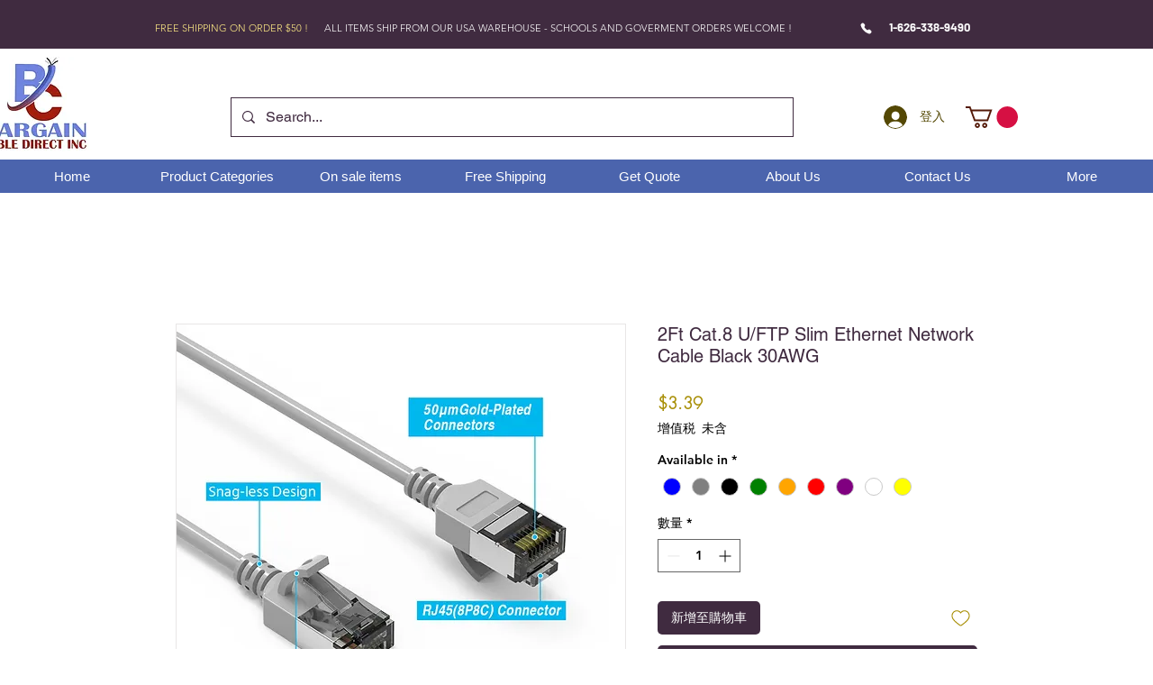

--- FILE ---
content_type: text/javascript
request_url: https://mkp-prod.nyc3.cdn.digitaloceanspaces.com/signup-rewards/vue_widgets/app4.js
body_size: 70245
content:
(function(t){var e={};function n(a){if(e[a])return e[a].exports;var o=e[a]={i:a,l:!1,exports:{}};return t[a].call(o.exports,o,o.exports,n),o.l=!0,o.exports}n.m=t,n.c=e,n.d=function(t,e,a){n.o(t,e)||Object.defineProperty(t,e,{enumerable:!0,get:a})},n.r=function(t){"undefined"!==typeof Symbol&&Symbol.toStringTag&&Object.defineProperty(t,Symbol.toStringTag,{value:"Module"}),Object.defineProperty(t,"__esModule",{value:!0})},n.t=function(t,e){if(1&e&&(t=n(t)),8&e)return t;if(4&e&&"object"===typeof t&&t&&t.__esModule)return t;var a=Object.create(null);if(n.r(a),Object.defineProperty(a,"default",{enumerable:!0,value:t}),2&e&&"string"!=typeof t)for(var o in t)n.d(a,o,function(e){return t[e]}.bind(null,o));return a},n.n=function(t){var e=t&&t.__esModule?function(){return t["default"]}:function(){return t};return n.d(e,"a",e),e},n.o=function(t,e){return Object.prototype.hasOwnProperty.call(t,e)},n.p="/",n(n.s=0)})({0:function(t,e,n){t.exports=n("56d7")},"00ee":function(t,e,n){var a=n("b622"),o=a("toStringTag"),i={};i[o]="z",t.exports="[object z]"===String(i)},"01b4":function(t,e){var n=function(){this.head=null,this.tail=null};n.prototype={add:function(t){var e={item:t,next:null};this.head?this.tail.next=e:this.head=e,this.tail=e},get:function(){var t=this.head;if(t)return this.head=t.next,this.tail===t&&(this.tail=null),t.item}},t.exports=n},"0366":function(t,e,n){var a=n("e330"),o=n("59ed"),i=n("40d5"),r=a(a.bind);t.exports=function(t,e){return o(t),void 0===e?t:i?r(t,e):function(){return t.apply(e,arguments)}}},"057f":function(t,e,n){var a=n("c6b6"),o=n("fc6a"),i=n("241c").f,r=n("4dae"),s="object"==typeof window&&window&&Object.getOwnPropertyNames?Object.getOwnPropertyNames(window):[],c=function(t){try{return i(t)}catch(e){return r(s)}};t.exports.f=function(t){return s&&"Window"==a(t)?c(t):i(o(t))}},"06cf":function(t,e,n){var a=n("83ab"),o=n("c65b"),i=n("d1e7"),r=n("5c6c"),s=n("fc6a"),c=n("a04b"),d=n("1a2d"),l=n("0cfb"),u=Object.getOwnPropertyDescriptor;e.f=a?u:function(t,e){if(t=s(t),e=c(e),l)try{return u(t,e)}catch(n){}if(d(t,e))return r(!o(i.f,t,e),t[e])}},"07fa":function(t,e,n){var a=n("50c4");t.exports=function(t){return a(t.length)}},"0b42":function(t,e,n){var a=n("da84"),o=n("e8b5"),i=n("68ee"),r=n("861d"),s=n("b622"),c=s("species"),d=a.Array;t.exports=function(t){var e;return o(t)&&(e=t.constructor,i(e)&&(e===d||o(e.prototype))?e=void 0:r(e)&&(e=e[c],null===e&&(e=void 0))),void 0===e?d:e}},"0cfb":function(t,e,n){var a=n("83ab"),o=n("d039"),i=n("cc12");t.exports=!a&&!o((function(){return 7!=Object.defineProperty(i("div"),"a",{get:function(){return 7}}).a}))},"0d51":function(t,e,n){var a=n("da84"),o=a.String;t.exports=function(t){try{return o(t)}catch(e){return"Object"}}},"159b":function(t,e,n){var a=n("da84"),o=n("fdbc"),i=n("785a"),r=n("17c2"),s=n("9112"),c=function(t){if(t&&t.forEach!==r)try{s(t,"forEach",r)}catch(e){t.forEach=r}};for(var d in o)o[d]&&c(a[d]&&a[d].prototype);c(i)},1626:function(t,e){t.exports=function(t){return"function"==typeof t}},"17c2":function(t,e,n){"use strict";var a=n("b727").forEach,o=n("a640"),i=o("forEach");t.exports=i?[].forEach:function(t){return a(this,t,arguments.length>1?arguments[1]:void 0)}},"19aa":function(t,e,n){var a=n("da84"),o=n("3a9b"),i=a.TypeError;t.exports=function(t,e){if(o(e,t))return t;throw i("Incorrect invocation")}},"1a2d":function(t,e,n){var a=n("e330"),o=n("7b0b"),i=a({}.hasOwnProperty);t.exports=Object.hasOwn||function(t,e){return i(o(t),e)}},"1be4":function(t,e,n){var a=n("d066");t.exports=a("document","documentElement")},"1c7e":function(t,e,n){var a=n("b622"),o=a("iterator"),i=!1;try{var r=0,s={next:function(){return{done:!!r++}},return:function(){i=!0}};s[o]=function(){return this},Array.from(s,(function(){throw 2}))}catch(c){}t.exports=function(t,e){if(!e&&!i)return!1;var n=!1;try{var a={};a[o]=function(){return{next:function(){return{done:n=!0}}}},t(a)}catch(c){}return n}},"1cdc":function(t,e,n){var a=n("342f");t.exports=/(?:ipad|iphone|ipod).*applewebkit/i.test(a)},"1d80":function(t,e,n){var a=n("da84"),o=a.TypeError;t.exports=function(t){if(void 0==t)throw o("Can't call method on "+t);return t}},"1db7":function(t,e,n){var a=n("f3c3");a.__esModule&&(a=a.default),"string"===typeof a&&(a=[[t.i,a,""]]),a.locals&&(t.exports=a.locals);var o=n("35d6").default;t.exports.__inject__=function(t){o("a15fe4cc",a,t)}},"1dde":function(t,e,n){var a=n("d039"),o=n("b622"),i=n("2d00"),r=o("species");t.exports=function(t){return i>=51||!a((function(){var e=[],n=e.constructor={};return n[r]=function(){return{foo:1}},1!==e[t](Boolean).foo}))}},2266:function(t,e,n){var a=n("da84"),o=n("0366"),i=n("c65b"),r=n("825a"),s=n("0d51"),c=n("e95a"),d=n("07fa"),l=n("3a9b"),u=n("9a1f"),f=n("35a1"),p=n("2a62"),v=a.TypeError,h=function(t,e){this.stopped=t,this.result=e},m=h.prototype;t.exports=function(t,e,n){var a,b,g,y,_,x,w,S=n&&n.that,k=!(!n||!n.AS_ENTRIES),A=!(!n||!n.IS_ITERATOR),C=!(!n||!n.INTERRUPTED),I=o(e,S),V=function(t){return a&&p(a,"normal",t),new h(!0,t)},T=function(t){return k?(r(t),C?I(t[0],t[1],V):I(t[0],t[1])):C?I(t,V):I(t)};if(A)a=t;else{if(b=f(t),!b)throw v(s(t)+" is not iterable");if(c(b)){for(g=0,y=d(t);y>g;g++)if(_=T(t[g]),_&&l(m,_))return _;return new h(!1)}a=u(t,b)}x=a.next;while(!(w=i(x,a)).done){try{_=T(w.value)}catch(L){p(a,"throw",L)}if("object"==typeof _&&_&&l(m,_))return _}return new h(!1)}},"23cb":function(t,e,n){var a=n("5926"),o=Math.max,i=Math.min;t.exports=function(t,e){var n=a(t);return n<0?o(n+e,0):i(n,e)}},"23e7":function(t,e,n){var a=n("da84"),o=n("06cf").f,i=n("9112"),r=n("6eeb"),s=n("ce4e"),c=n("e893"),d=n("94ca");t.exports=function(t,e){var n,l,u,f,p,v,h=t.target,m=t.global,b=t.stat;if(l=m?a:b?a[h]||s(h,{}):(a[h]||{}).prototype,l)for(u in e){if(p=e[u],t.noTargetGet?(v=o(l,u),f=v&&v.value):f=l[u],n=d(m?u:h+(b?".":"#")+u,t.forced),!n&&void 0!==f){if(typeof p==typeof f)continue;c(p,f)}(t.sham||f&&f.sham)&&i(p,"sham",!0),r(l,u,p,t)}}},"241c":function(t,e,n){var a=n("ca84"),o=n("7839"),i=o.concat("length","prototype");e.f=Object.getOwnPropertyNames||function(t){return a(t,i)}},"24fb":function(t,e,n){"use strict";function a(t,e){var n=t[1]||"",a=t[3];if(!a)return n;if(e&&"function"===typeof btoa){var i=o(a),r=a.sources.map((function(t){return"/*# sourceURL=".concat(a.sourceRoot||"").concat(t," */")}));return[n].concat(r).concat([i]).join("\n")}return[n].join("\n")}function o(t){var e=btoa(unescape(encodeURIComponent(JSON.stringify(t)))),n="sourceMappingURL=data:application/json;charset=utf-8;base64,".concat(e);return"/*# ".concat(n," */")}t.exports=function(t){var e=[];return e.toString=function(){return this.map((function(e){var n=a(e,t);return e[2]?"@media ".concat(e[2]," {").concat(n,"}"):n})).join("")},e.i=function(t,n,a){"string"===typeof t&&(t=[[null,t,""]]);var o={};if(a)for(var i=0;i<this.length;i++){var r=this[i][0];null!=r&&(o[r]=!0)}for(var s=0;s<t.length;s++){var c=[].concat(t[s]);a&&o[c[0]]||(n&&(c[2]?c[2]="".concat(n," and ").concat(c[2]):c[2]=n),e.push(c))}},e}},2626:function(t,e,n){"use strict";var a=n("d066"),o=n("9bf2"),i=n("b622"),r=n("83ab"),s=i("species");t.exports=function(t){var e=a(t),n=o.f;r&&e&&!e[s]&&n(e,s,{configurable:!0,get:function(){return this}})}},"27d9":function(t,e,n){var a=n("24fb");e=a(!1),e.push([t.i,"*[data-v-2ac419c8],[data-v-2ac419c8]:after,[data-v-2ac419c8]:before{box-sizing:border-box}blockquote[data-v-2ac419c8],body[data-v-2ac419c8],dd[data-v-2ac419c8],dl[data-v-2ac419c8],figure[data-v-2ac419c8],h1[data-v-2ac419c8],h2[data-v-2ac419c8],h3[data-v-2ac419c8],h4[data-v-2ac419c8],h5[data-v-2ac419c8],h6[data-v-2ac419c8],p[data-v-2ac419c8]{margin:0}ol[role=list][data-v-2ac419c8],ul[role=list][data-v-2ac419c8]{list-style:none}html[data-v-2ac419c8]:focus-within{scroll-behavior:smooth}body[data-v-2ac419c8]{min-height:100vh;text-rendering:optimizeSpeed;line-height:1.5}a[data-v-2ac419c8]:not([class]){-webkit-text-decoration-skip:ink;text-decoration-skip-ink:auto}img[data-v-2ac419c8],picture[data-v-2ac419c8]{max-width:100%;display:block}button[data-v-2ac419c8],input[data-v-2ac419c8],select[data-v-2ac419c8],textarea[data-v-2ac419c8]{font:inherit}@media(prefers-reduced-motion:reduce){html[data-v-2ac419c8]:focus-within{scroll-behavior:auto}*[data-v-2ac419c8],[data-v-2ac419c8]:after,[data-v-2ac419c8]:before{-webkit-animation-duration:.01ms!important;animation-duration:.01ms!important;-webkit-animation-iteration-count:1!important;animation-iteration-count:1!important;transition-duration:.01ms!important;scroll-behavior:auto!important}}body[data-v-2ac419c8]{background-color:#fafafa;color:#577083}body[data-v-2ac419c8],p[data-v-2ac419c8]{font-weight:400}.button[data-v-2ac419c8],body[data-v-2ac419c8],button[data-v-2ac419c8],p[data-v-2ac419c8]{font-family:Poppins,sans-serif;font-size:.85rem;font-stretch:normal;font-style:normal}.button[data-v-2ac419c8],button[data-v-2ac419c8]{font-weight:300;text-transform:capitalize}.flex[data-v-2ac419c8]{display:flex;gap:24px}.flex-start[data-v-2ac419c8]{display:flex;align-items:flex-start}.flex-end[data-v-2ac419c8]{display:flex;align-items:flex-end}.flex--start[data-v-2ac419c8]{display:flex;justify-content:flex-start}.flex--end[data-v-2ac419c8]{display:flex;justify-content:flex-end}.flex--between[data-v-2ac419c8]{display:flex;justify-content:space-between}.flex--center[data-v-2ac419c8]{display:flex;justify-content:center}.flex-center[data-v-2ac419c8],.flex-center-center[data-v-2ac419c8]{display:flex;align-items:center}.flex-center-center[data-v-2ac419c8]{justify-content:center}.flex-center-start[data-v-2ac419c8]{display:flex;align-items:center;justify-content:flex-start}.flex-center-end[data-v-2ac419c8]{display:flex;align-items:center;justify-content:flex-end}.flex-center-between[data-v-2ac419c8]{display:flex;align-items:center;justify-content:space-between}.flex-center-around[data-v-2ac419c8]{display:flex;align-items:center;justify-content:space-around}.flex-start-center[data-v-2ac419c8]{display:flex;align-items:flex-start;justify-content:center}.flex-end-center[data-v-2ac419c8]{justify-content:center}.flex-end-center[data-v-2ac419c8],.flex-end-start[data-v-2ac419c8]{display:flex;align-items:flex-end}.flex-end-start[data-v-2ac419c8]{justify-content:flex-start}.flex-end-end[data-v-2ac419c8]{display:flex;align-items:flex-end;justify-content:flex-end}.flex-v[data-v-2ac419c8],.flex-vr[data-v-2ac419c8]{flex-direction:column}.grid[data-v-2ac419c8]{display:grid;gap:24px}.gap-0[data-v-2ac419c8]{gap:0}.gap-2[data-v-2ac419c8],.gap-3[data-v-2ac419c8]{gap:3px}.gap-4[data-v-2ac419c8]{gap:4px}.gap-6[data-v-2ac419c8]{gap:6px}.gap-8[data-v-2ac419c8]{gap:8px}.gap-12[data-v-2ac419c8]{gap:12px}.gap-14[data-v-2ac419c8]{gap:14px}.gap-16[data-v-2ac419c8]{gap:16px}.gap-18[data-v-2ac419c8]{gap:18px}.gap-20[data-v-2ac419c8]{gap:20px}.gap-24[data-v-2ac419c8]{gap:24px}.gap-28[data-v-2ac419c8]{gap:28px}.gap-32[data-v-2ac419c8]{gap:32px}.gap-36[data-v-2ac419c8]{gap:36px}.gap-40[data-v-2ac419c8]{gap:40px}.gap-48[data-v-2ac419c8]{gap:48px}.gap-56[data-v-2ac419c8]{gap:56px}.sr-only[data-v-2ac419c8]{position:absolute;width:1px;height:1px;padding:0;margin:-1px;overflow:hidden;clip:rect(0,0,0,0);white-space:nowrap;border:0}.button[data-v-2ac419c8],button[data-v-2ac419c8]{border:0;min-height:36px;padding:0 28px;min-width:60px;border-radius:30px;color:#fff;cursor:pointer;transition:.2s;text-decoration:unset;background-color:#4e5d6b}.button[data-v-2ac419c8]:hover,button[data-v-2ac419c8]:hover{filter:brightness(110%)}.button.btn-main[data-v-2ac419c8],button.btn-main[data-v-2ac419c8]{background-color:#bd5a13}.button.btn-sub[data-v-2ac419c8],button.btn-sub[data-v-2ac419c8]{color:#bd5a13;background-color:#fff;border:1px solid #e2b257}.button.btn-sub[data-v-2ac419c8]:hover,button.btn-sub[data-v-2ac419c8]:hover{filter:brightness(98%)}.button.btn-green[data-v-2ac419c8],button.btn-green[data-v-2ac419c8]{background-color:#0c8f36}.button.btn-pink[data-v-2ac419c8],button.btn-pink[data-v-2ac419c8]{background-color:#8e21b1;padding:0 24px 0 18px!important;gap:6px!important}.button.btn-gray[data-v-2ac419c8],button.btn-gray[data-v-2ac419c8]{background-color:#999}.button.btn-gray[data-v-2ac419c8]:hover,button.btn-gray[data-v-2ac419c8]:hover{background-color:rgba(0,0,0,.35)}.button.btn-with-icon[data-v-2ac419c8],button.btn-with-icon[data-v-2ac419c8]{display:flex;align-items:center;gap:8px;padding:0 28px 0 22px}.icon[data-v-2ac419c8]{-webkit-mask-size:cover;mask-size:cover}.b-white[data-v-2ac419c8]{background:#fff}.b-gray-100[data-v-2ac419c8]{background:#fafafa}.b-gray-200[data-v-2ac419c8]{background:#f7f7f7}.b-gray-300[data-v-2ac419c8]{background:#f2f2f2}.b-gray-400[data-v-2ac419c8]{background:#e5e5e5}.b-gray-500[data-v-2ac419c8]{background:#d9d9d9}.b-gray-600[data-v-2ac419c8]{background:#999}.b-gray-700[data-v-2ac419c8]{background:#7d8891}.b-gray-800[data-v-2ac419c8]{background:#4e5d6b}.b-gray-900[data-v-2ac419c8]{background:#323f4f}.b-black[data-v-2ac419c8]{background:#162d3d}.b-main-color[data-v-2ac419c8]{background:#bd5a13}.b-red[data-v-2ac419c8]{background:#f7462f}.b-pink[data-v-2ac419c8]{background:#8e21b1}.b-green[data-v-2ac419c8]{background:#0c8f36}.b-yellow[data-v-2ac419c8]{background:#ffd85c}.b-primary-50[data-v-2ac419c8]{background:#f2ddb5}.b-primary-100[data-v-2ac419c8]{background:#e2b257}.b-primary-200[data-v-2ac419c8]{background:#cf7c1b}.b-primary-300[data-v-2ac419c8]{background:#bd5a13}.b-blue-300[data-v-2ac419c8]{background:#0057e1}.b-blue-200[data-v-2ac419c8]{background:#cf7c1b}.b-blue-100[data-v-2ac419c8]{background:#3899ec}.b-blue-50[data-v-2ac419c8]{background:#d6e6ff}.b-blue-25[data-v-2ac419c8]{background:#ebf2ff}.b-red-50[data-v-2ac419c8]{background:rgba(247,70,47,.0392156862745098)}.b-red-100[data-v-2ac419c8]{background:rgba(247,70,47,.2)}.b-green-50[data-v-2ac419c8]{background:rgba(12,143,54,.2)}.b-background[data-v-2ac419c8]{background:#fafafa}.b-black-HE[data-v-2ac419c8]{background:#20455e}.b-black-ME[data-v-2ac419c8]{background:#577083}.b-black-disabled[data-v-2ac419c8]{background:#b6c1cd}",""]),t.exports=e},"2a62":function(t,e,n){var a=n("c65b"),o=n("825a"),i=n("dc4a");t.exports=function(t,e,n){var r,s;o(t);try{if(r=i(t,"return"),!r){if("throw"===e)throw n;return n}r=a(r,t)}catch(c){s=!0,r=c}if("throw"===e)throw n;if(s)throw r;return o(r),n}},"2b0e":function(t,e,n){"use strict";(function(t){
/*!
 * Vue.js v2.6.14
 * (c) 2014-2021 Evan You
 * Released under the MIT License.
 */
var n=Object.freeze({});function a(t){return void 0===t||null===t}function o(t){return void 0!==t&&null!==t}function i(t){return!0===t}function r(t){return!1===t}function s(t){return"string"===typeof t||"number"===typeof t||"symbol"===typeof t||"boolean"===typeof t}function c(t){return null!==t&&"object"===typeof t}var d=Object.prototype.toString;function l(t){return"[object Object]"===d.call(t)}function u(t){return"[object RegExp]"===d.call(t)}function f(t){var e=parseFloat(String(t));return e>=0&&Math.floor(e)===e&&isFinite(t)}function p(t){return o(t)&&"function"===typeof t.then&&"function"===typeof t.catch}function v(t){return null==t?"":Array.isArray(t)||l(t)&&t.toString===d?JSON.stringify(t,null,2):String(t)}function h(t){var e=parseFloat(t);return isNaN(e)?t:e}function m(t,e){for(var n=Object.create(null),a=t.split(","),o=0;o<a.length;o++)n[a[o]]=!0;return e?function(t){return n[t.toLowerCase()]}:function(t){return n[t]}}m("slot,component",!0);var b=m("key,ref,slot,slot-scope,is");function g(t,e){if(t.length){var n=t.indexOf(e);if(n>-1)return t.splice(n,1)}}var y=Object.prototype.hasOwnProperty;function _(t,e){return y.call(t,e)}function x(t){var e=Object.create(null);return function(n){var a=e[n];return a||(e[n]=t(n))}}var w=/-(\w)/g,S=x((function(t){return t.replace(w,(function(t,e){return e?e.toUpperCase():""}))})),k=x((function(t){return t.charAt(0).toUpperCase()+t.slice(1)})),A=/\B([A-Z])/g,C=x((function(t){return t.replace(A,"-$1").toLowerCase()}));function I(t,e){function n(n){var a=arguments.length;return a?a>1?t.apply(e,arguments):t.call(e,n):t.call(e)}return n._length=t.length,n}function V(t,e){return t.bind(e)}var T=Function.prototype.bind?V:I;function L(t,e){e=e||0;var n=t.length-e,a=new Array(n);while(n--)a[n]=t[n+e];return a}function O(t,e){for(var n in e)t[n]=e[n];return t}function j(t){for(var e={},n=0;n<t.length;n++)t[n]&&O(e,t[n]);return e}function P(t,e,n){}var E=function(t,e,n){return!1},B=function(t){return t};function D(t,e){if(t===e)return!0;var n=c(t),a=c(e);if(!n||!a)return!n&&!a&&String(t)===String(e);try{var o=Array.isArray(t),i=Array.isArray(e);if(o&&i)return t.length===e.length&&t.every((function(t,n){return D(t,e[n])}));if(t instanceof Date&&e instanceof Date)return t.getTime()===e.getTime();if(o||i)return!1;var r=Object.keys(t),s=Object.keys(e);return r.length===s.length&&r.every((function(n){return D(t[n],e[n])}))}catch(d){return!1}}function z(t,e){for(var n=0;n<t.length;n++)if(D(t[n],e))return n;return-1}function F(t){var e=!1;return function(){e||(e=!0,t.apply(this,arguments))}}var M="data-server-rendered",$=["component","directive","filter"],R=["beforeCreate","created","beforeMount","mounted","beforeUpdate","updated","beforeDestroy","destroyed","activated","deactivated","errorCaptured","serverPrefetch"],N={optionMergeStrategies:Object.create(null),silent:!1,productionTip:!1,devtools:!1,performance:!1,errorHandler:null,warnHandler:null,ignoredElements:[],keyCodes:Object.create(null),isReservedTag:E,isReservedAttr:E,isUnknownElement:E,getTagNamespace:P,parsePlatformTagName:B,mustUseProp:E,async:!0,_lifecycleHooks:R},U=/a-zA-Z\u00B7\u00C0-\u00D6\u00D8-\u00F6\u00F8-\u037D\u037F-\u1FFF\u200C-\u200D\u203F-\u2040\u2070-\u218F\u2C00-\u2FEF\u3001-\uD7FF\uF900-\uFDCF\uFDF0-\uFFFD/;function H(t){var e=(t+"").charCodeAt(0);return 36===e||95===e}function W(t,e,n,a){Object.defineProperty(t,e,{value:n,enumerable:!!a,writable:!0,configurable:!0})}var Y=new RegExp("[^"+U.source+".$_\\d]");function X(t){if(!Y.test(t)){var e=t.split(".");return function(t){for(var n=0;n<e.length;n++){if(!t)return;t=t[e[n]]}return t}}}var G,q="__proto__"in{},K="undefined"!==typeof window,J="undefined"!==typeof WXEnvironment&&!!WXEnvironment.platform,Q=J&&WXEnvironment.platform.toLowerCase(),Z=K&&window.navigator.userAgent.toLowerCase(),tt=Z&&/msie|trident/.test(Z),et=Z&&Z.indexOf("msie 9.0")>0,nt=Z&&Z.indexOf("edge/")>0,at=(Z&&Z.indexOf("android"),Z&&/iphone|ipad|ipod|ios/.test(Z)||"ios"===Q),ot=(Z&&/chrome\/\d+/.test(Z),Z&&/phantomjs/.test(Z),Z&&Z.match(/firefox\/(\d+)/)),it={}.watch,rt=!1;if(K)try{var st={};Object.defineProperty(st,"passive",{get:function(){rt=!0}}),window.addEventListener("test-passive",null,st)}catch(kr){}var ct=function(){return void 0===G&&(G=!K&&!J&&"undefined"!==typeof t&&(t["process"]&&"server"===t["process"].env.VUE_ENV)),G},dt=K&&window.__VUE_DEVTOOLS_GLOBAL_HOOK__;function lt(t){return"function"===typeof t&&/native code/.test(t.toString())}var ut,ft="undefined"!==typeof Symbol&&lt(Symbol)&&"undefined"!==typeof Reflect&&lt(Reflect.ownKeys);ut="undefined"!==typeof Set&&lt(Set)?Set:function(){function t(){this.set=Object.create(null)}return t.prototype.has=function(t){return!0===this.set[t]},t.prototype.add=function(t){this.set[t]=!0},t.prototype.clear=function(){this.set=Object.create(null)},t}();var pt=P,vt=0,ht=function(){this.id=vt++,this.subs=[]};ht.prototype.addSub=function(t){this.subs.push(t)},ht.prototype.removeSub=function(t){g(this.subs,t)},ht.prototype.depend=function(){ht.target&&ht.target.addDep(this)},ht.prototype.notify=function(){var t=this.subs.slice();for(var e=0,n=t.length;e<n;e++)t[e].update()},ht.target=null;var mt=[];function bt(t){mt.push(t),ht.target=t}function gt(){mt.pop(),ht.target=mt[mt.length-1]}var yt=function(t,e,n,a,o,i,r,s){this.tag=t,this.data=e,this.children=n,this.text=a,this.elm=o,this.ns=void 0,this.context=i,this.fnContext=void 0,this.fnOptions=void 0,this.fnScopeId=void 0,this.key=e&&e.key,this.componentOptions=r,this.componentInstance=void 0,this.parent=void 0,this.raw=!1,this.isStatic=!1,this.isRootInsert=!0,this.isComment=!1,this.isCloned=!1,this.isOnce=!1,this.asyncFactory=s,this.asyncMeta=void 0,this.isAsyncPlaceholder=!1},_t={child:{configurable:!0}};_t.child.get=function(){return this.componentInstance},Object.defineProperties(yt.prototype,_t);var xt=function(t){void 0===t&&(t="");var e=new yt;return e.text=t,e.isComment=!0,e};function wt(t){return new yt(void 0,void 0,void 0,String(t))}function St(t){var e=new yt(t.tag,t.data,t.children&&t.children.slice(),t.text,t.elm,t.context,t.componentOptions,t.asyncFactory);return e.ns=t.ns,e.isStatic=t.isStatic,e.key=t.key,e.isComment=t.isComment,e.fnContext=t.fnContext,e.fnOptions=t.fnOptions,e.fnScopeId=t.fnScopeId,e.asyncMeta=t.asyncMeta,e.isCloned=!0,e}var kt=Array.prototype,At=Object.create(kt),Ct=["push","pop","shift","unshift","splice","sort","reverse"];Ct.forEach((function(t){var e=kt[t];W(At,t,(function(){var n=[],a=arguments.length;while(a--)n[a]=arguments[a];var o,i=e.apply(this,n),r=this.__ob__;switch(t){case"push":case"unshift":o=n;break;case"splice":o=n.slice(2);break}return o&&r.observeArray(o),r.dep.notify(),i}))}));var It=Object.getOwnPropertyNames(At),Vt=!0;function Tt(t){Vt=t}var Lt=function(t){this.value=t,this.dep=new ht,this.vmCount=0,W(t,"__ob__",this),Array.isArray(t)?(q?Ot(t,At):jt(t,At,It),this.observeArray(t)):this.walk(t)};function Ot(t,e){t.__proto__=e}function jt(t,e,n){for(var a=0,o=n.length;a<o;a++){var i=n[a];W(t,i,e[i])}}function Pt(t,e){var n;if(c(t)&&!(t instanceof yt))return _(t,"__ob__")&&t.__ob__ instanceof Lt?n=t.__ob__:Vt&&!ct()&&(Array.isArray(t)||l(t))&&Object.isExtensible(t)&&!t._isVue&&(n=new Lt(t)),e&&n&&n.vmCount++,n}function Et(t,e,n,a,o){var i=new ht,r=Object.getOwnPropertyDescriptor(t,e);if(!r||!1!==r.configurable){var s=r&&r.get,c=r&&r.set;s&&!c||2!==arguments.length||(n=t[e]);var d=!o&&Pt(n);Object.defineProperty(t,e,{enumerable:!0,configurable:!0,get:function(){var e=s?s.call(t):n;return ht.target&&(i.depend(),d&&(d.dep.depend(),Array.isArray(e)&&zt(e))),e},set:function(e){var a=s?s.call(t):n;e===a||e!==e&&a!==a||s&&!c||(c?c.call(t,e):n=e,d=!o&&Pt(e),i.notify())}})}}function Bt(t,e,n){if(Array.isArray(t)&&f(e))return t.length=Math.max(t.length,e),t.splice(e,1,n),n;if(e in t&&!(e in Object.prototype))return t[e]=n,n;var a=t.__ob__;return t._isVue||a&&a.vmCount?n:a?(Et(a.value,e,n),a.dep.notify(),n):(t[e]=n,n)}function Dt(t,e){if(Array.isArray(t)&&f(e))t.splice(e,1);else{var n=t.__ob__;t._isVue||n&&n.vmCount||_(t,e)&&(delete t[e],n&&n.dep.notify())}}function zt(t){for(var e=void 0,n=0,a=t.length;n<a;n++)e=t[n],e&&e.__ob__&&e.__ob__.dep.depend(),Array.isArray(e)&&zt(e)}Lt.prototype.walk=function(t){for(var e=Object.keys(t),n=0;n<e.length;n++)Et(t,e[n])},Lt.prototype.observeArray=function(t){for(var e=0,n=t.length;e<n;e++)Pt(t[e])};var Ft=N.optionMergeStrategies;function Mt(t,e){if(!e)return t;for(var n,a,o,i=ft?Reflect.ownKeys(e):Object.keys(e),r=0;r<i.length;r++)n=i[r],"__ob__"!==n&&(a=t[n],o=e[n],_(t,n)?a!==o&&l(a)&&l(o)&&Mt(a,o):Bt(t,n,o));return t}function $t(t,e,n){return n?function(){var a="function"===typeof e?e.call(n,n):e,o="function"===typeof t?t.call(n,n):t;return a?Mt(a,o):o}:e?t?function(){return Mt("function"===typeof e?e.call(this,this):e,"function"===typeof t?t.call(this,this):t)}:e:t}function Rt(t,e){var n=e?t?t.concat(e):Array.isArray(e)?e:[e]:t;return n?Nt(n):n}function Nt(t){for(var e=[],n=0;n<t.length;n++)-1===e.indexOf(t[n])&&e.push(t[n]);return e}function Ut(t,e,n,a){var o=Object.create(t||null);return e?O(o,e):o}Ft.data=function(t,e,n){return n?$t(t,e,n):e&&"function"!==typeof e?t:$t(t,e)},R.forEach((function(t){Ft[t]=Rt})),$.forEach((function(t){Ft[t+"s"]=Ut})),Ft.watch=function(t,e,n,a){if(t===it&&(t=void 0),e===it&&(e=void 0),!e)return Object.create(t||null);if(!t)return e;var o={};for(var i in O(o,t),e){var r=o[i],s=e[i];r&&!Array.isArray(r)&&(r=[r]),o[i]=r?r.concat(s):Array.isArray(s)?s:[s]}return o},Ft.props=Ft.methods=Ft.inject=Ft.computed=function(t,e,n,a){if(!t)return e;var o=Object.create(null);return O(o,t),e&&O(o,e),o},Ft.provide=$t;var Ht=function(t,e){return void 0===e?t:e};function Wt(t,e){var n=t.props;if(n){var a,o,i,r={};if(Array.isArray(n)){a=n.length;while(a--)o=n[a],"string"===typeof o&&(i=S(o),r[i]={type:null})}else if(l(n))for(var s in n)o=n[s],i=S(s),r[i]=l(o)?o:{type:o};else 0;t.props=r}}function Yt(t,e){var n=t.inject;if(n){var a=t.inject={};if(Array.isArray(n))for(var o=0;o<n.length;o++)a[n[o]]={from:n[o]};else if(l(n))for(var i in n){var r=n[i];a[i]=l(r)?O({from:i},r):{from:r}}else 0}}function Xt(t){var e=t.directives;if(e)for(var n in e){var a=e[n];"function"===typeof a&&(e[n]={bind:a,update:a})}}function Gt(t,e,n){if("function"===typeof e&&(e=e.options),Wt(e,n),Yt(e,n),Xt(e),!e._base&&(e.extends&&(t=Gt(t,e.extends,n)),e.mixins))for(var a=0,o=e.mixins.length;a<o;a++)t=Gt(t,e.mixins[a],n);var i,r={};for(i in t)s(i);for(i in e)_(t,i)||s(i);function s(a){var o=Ft[a]||Ht;r[a]=o(t[a],e[a],n,a)}return r}function qt(t,e,n,a){if("string"===typeof n){var o=t[e];if(_(o,n))return o[n];var i=S(n);if(_(o,i))return o[i];var r=k(i);if(_(o,r))return o[r];var s=o[n]||o[i]||o[r];return s}}function Kt(t,e,n,a){var o=e[t],i=!_(n,t),r=n[t],s=ee(Boolean,o.type);if(s>-1)if(i&&!_(o,"default"))r=!1;else if(""===r||r===C(t)){var c=ee(String,o.type);(c<0||s<c)&&(r=!0)}if(void 0===r){r=Jt(a,o,t);var d=Vt;Tt(!0),Pt(r),Tt(d)}return r}function Jt(t,e,n){if(_(e,"default")){var a=e.default;return t&&t.$options.propsData&&void 0===t.$options.propsData[n]&&void 0!==t._props[n]?t._props[n]:"function"===typeof a&&"Function"!==Zt(e.type)?a.call(t):a}}var Qt=/^\s*function (\w+)/;function Zt(t){var e=t&&t.toString().match(Qt);return e?e[1]:""}function te(t,e){return Zt(t)===Zt(e)}function ee(t,e){if(!Array.isArray(e))return te(e,t)?0:-1;for(var n=0,a=e.length;n<a;n++)if(te(e[n],t))return n;return-1}function ne(t,e,n){bt();try{if(e){var a=e;while(a=a.$parent){var o=a.$options.errorCaptured;if(o)for(var i=0;i<o.length;i++)try{var r=!1===o[i].call(a,t,e,n);if(r)return}catch(kr){oe(kr,a,"errorCaptured hook")}}}oe(t,e,n)}finally{gt()}}function ae(t,e,n,a,o){var i;try{i=n?t.apply(e,n):t.call(e),i&&!i._isVue&&p(i)&&!i._handled&&(i.catch((function(t){return ne(t,a,o+" (Promise/async)")})),i._handled=!0)}catch(kr){ne(kr,a,o)}return i}function oe(t,e,n){if(N.errorHandler)try{return N.errorHandler.call(null,t,e,n)}catch(kr){kr!==t&&ie(kr,null,"config.errorHandler")}ie(t,e,n)}function ie(t,e,n){if(!K&&!J||"undefined"===typeof console)throw t;console.error(t)}var re,se=!1,ce=[],de=!1;function le(){de=!1;var t=ce.slice(0);ce.length=0;for(var e=0;e<t.length;e++)t[e]()}if("undefined"!==typeof Promise&&lt(Promise)){var ue=Promise.resolve();re=function(){ue.then(le),at&&setTimeout(P)},se=!0}else if(tt||"undefined"===typeof MutationObserver||!lt(MutationObserver)&&"[object MutationObserverConstructor]"!==MutationObserver.toString())re="undefined"!==typeof setImmediate&&lt(setImmediate)?function(){setImmediate(le)}:function(){setTimeout(le,0)};else{var fe=1,pe=new MutationObserver(le),ve=document.createTextNode(String(fe));pe.observe(ve,{characterData:!0}),re=function(){fe=(fe+1)%2,ve.data=String(fe)},se=!0}function he(t,e){var n;if(ce.push((function(){if(t)try{t.call(e)}catch(kr){ne(kr,e,"nextTick")}else n&&n(e)})),de||(de=!0,re()),!t&&"undefined"!==typeof Promise)return new Promise((function(t){n=t}))}var me=new ut;function be(t){ge(t,me),me.clear()}function ge(t,e){var n,a,o=Array.isArray(t);if(!(!o&&!c(t)||Object.isFrozen(t)||t instanceof yt)){if(t.__ob__){var i=t.__ob__.dep.id;if(e.has(i))return;e.add(i)}if(o){n=t.length;while(n--)ge(t[n],e)}else{a=Object.keys(t),n=a.length;while(n--)ge(t[a[n]],e)}}}var ye=x((function(t){var e="&"===t.charAt(0);t=e?t.slice(1):t;var n="~"===t.charAt(0);t=n?t.slice(1):t;var a="!"===t.charAt(0);return t=a?t.slice(1):t,{name:t,once:n,capture:a,passive:e}}));function _e(t,e){function n(){var t=arguments,a=n.fns;if(!Array.isArray(a))return ae(a,null,arguments,e,"v-on handler");for(var o=a.slice(),i=0;i<o.length;i++)ae(o[i],null,t,e,"v-on handler")}return n.fns=t,n}function xe(t,e,n,o,r,s){var c,d,l,u;for(c in t)d=t[c],l=e[c],u=ye(c),a(d)||(a(l)?(a(d.fns)&&(d=t[c]=_e(d,s)),i(u.once)&&(d=t[c]=r(u.name,d,u.capture)),n(u.name,d,u.capture,u.passive,u.params)):d!==l&&(l.fns=d,t[c]=l));for(c in e)a(t[c])&&(u=ye(c),o(u.name,e[c],u.capture))}function we(t,e,n){var r;t instanceof yt&&(t=t.data.hook||(t.data.hook={}));var s=t[e];function c(){n.apply(this,arguments),g(r.fns,c)}a(s)?r=_e([c]):o(s.fns)&&i(s.merged)?(r=s,r.fns.push(c)):r=_e([s,c]),r.merged=!0,t[e]=r}function Se(t,e,n){var i=e.options.props;if(!a(i)){var r={},s=t.attrs,c=t.props;if(o(s)||o(c))for(var d in i){var l=C(d);ke(r,c,d,l,!0)||ke(r,s,d,l,!1)}return r}}function ke(t,e,n,a,i){if(o(e)){if(_(e,n))return t[n]=e[n],i||delete e[n],!0;if(_(e,a))return t[n]=e[a],i||delete e[a],!0}return!1}function Ae(t){for(var e=0;e<t.length;e++)if(Array.isArray(t[e]))return Array.prototype.concat.apply([],t);return t}function Ce(t){return s(t)?[wt(t)]:Array.isArray(t)?Ve(t):void 0}function Ie(t){return o(t)&&o(t.text)&&r(t.isComment)}function Ve(t,e){var n,r,c,d,l=[];for(n=0;n<t.length;n++)r=t[n],a(r)||"boolean"===typeof r||(c=l.length-1,d=l[c],Array.isArray(r)?r.length>0&&(r=Ve(r,(e||"")+"_"+n),Ie(r[0])&&Ie(d)&&(l[c]=wt(d.text+r[0].text),r.shift()),l.push.apply(l,r)):s(r)?Ie(d)?l[c]=wt(d.text+r):""!==r&&l.push(wt(r)):Ie(r)&&Ie(d)?l[c]=wt(d.text+r.text):(i(t._isVList)&&o(r.tag)&&a(r.key)&&o(e)&&(r.key="__vlist"+e+"_"+n+"__"),l.push(r)));return l}function Te(t){var e=t.$options.provide;e&&(t._provided="function"===typeof e?e.call(t):e)}function Le(t){var e=Oe(t.$options.inject,t);e&&(Tt(!1),Object.keys(e).forEach((function(n){Et(t,n,e[n])})),Tt(!0))}function Oe(t,e){if(t){for(var n=Object.create(null),a=ft?Reflect.ownKeys(t):Object.keys(t),o=0;o<a.length;o++){var i=a[o];if("__ob__"!==i){var r=t[i].from,s=e;while(s){if(s._provided&&_(s._provided,r)){n[i]=s._provided[r];break}s=s.$parent}if(!s)if("default"in t[i]){var c=t[i].default;n[i]="function"===typeof c?c.call(e):c}else 0}}return n}}function je(t,e){if(!t||!t.length)return{};for(var n={},a=0,o=t.length;a<o;a++){var i=t[a],r=i.data;if(r&&r.attrs&&r.attrs.slot&&delete r.attrs.slot,i.context!==e&&i.fnContext!==e||!r||null==r.slot)(n.default||(n.default=[])).push(i);else{var s=r.slot,c=n[s]||(n[s]=[]);"template"===i.tag?c.push.apply(c,i.children||[]):c.push(i)}}for(var d in n)n[d].every(Pe)&&delete n[d];return n}function Pe(t){return t.isComment&&!t.asyncFactory||" "===t.text}function Ee(t){return t.isComment&&t.asyncFactory}function Be(t,e,a){var o,i=Object.keys(e).length>0,r=t?!!t.$stable:!i,s=t&&t.$key;if(t){if(t._normalized)return t._normalized;if(r&&a&&a!==n&&s===a.$key&&!i&&!a.$hasNormal)return a;for(var c in o={},t)t[c]&&"$"!==c[0]&&(o[c]=De(e,c,t[c]))}else o={};for(var d in e)d in o||(o[d]=ze(e,d));return t&&Object.isExtensible(t)&&(t._normalized=o),W(o,"$stable",r),W(o,"$key",s),W(o,"$hasNormal",i),o}function De(t,e,n){var a=function(){var t=arguments.length?n.apply(null,arguments):n({});t=t&&"object"===typeof t&&!Array.isArray(t)?[t]:Ce(t);var e=t&&t[0];return t&&(!e||1===t.length&&e.isComment&&!Ee(e))?void 0:t};return n.proxy&&Object.defineProperty(t,e,{get:a,enumerable:!0,configurable:!0}),a}function ze(t,e){return function(){return t[e]}}function Fe(t,e){var n,a,i,r,s;if(Array.isArray(t)||"string"===typeof t)for(n=new Array(t.length),a=0,i=t.length;a<i;a++)n[a]=e(t[a],a);else if("number"===typeof t)for(n=new Array(t),a=0;a<t;a++)n[a]=e(a+1,a);else if(c(t))if(ft&&t[Symbol.iterator]){n=[];var d=t[Symbol.iterator](),l=d.next();while(!l.done)n.push(e(l.value,n.length)),l=d.next()}else for(r=Object.keys(t),n=new Array(r.length),a=0,i=r.length;a<i;a++)s=r[a],n[a]=e(t[s],s,a);return o(n)||(n=[]),n._isVList=!0,n}function Me(t,e,n,a){var o,i=this.$scopedSlots[t];i?(n=n||{},a&&(n=O(O({},a),n)),o=i(n)||("function"===typeof e?e():e)):o=this.$slots[t]||("function"===typeof e?e():e);var r=n&&n.slot;return r?this.$createElement("template",{slot:r},o):o}function $e(t){return qt(this.$options,"filters",t,!0)||B}function Re(t,e){return Array.isArray(t)?-1===t.indexOf(e):t!==e}function Ne(t,e,n,a,o){var i=N.keyCodes[e]||n;return o&&a&&!N.keyCodes[e]?Re(o,a):i?Re(i,t):a?C(a)!==e:void 0===t}function Ue(t,e,n,a,o){if(n)if(c(n)){var i;Array.isArray(n)&&(n=j(n));var r=function(r){if("class"===r||"style"===r||b(r))i=t;else{var s=t.attrs&&t.attrs.type;i=a||N.mustUseProp(e,s,r)?t.domProps||(t.domProps={}):t.attrs||(t.attrs={})}var c=S(r),d=C(r);if(!(c in i)&&!(d in i)&&(i[r]=n[r],o)){var l=t.on||(t.on={});l["update:"+r]=function(t){n[r]=t}}};for(var s in n)r(s)}else;return t}function He(t,e){var n=this._staticTrees||(this._staticTrees=[]),a=n[t];return a&&!e||(a=n[t]=this.$options.staticRenderFns[t].call(this._renderProxy,null,this),Ye(a,"__static__"+t,!1)),a}function We(t,e,n){return Ye(t,"__once__"+e+(n?"_"+n:""),!0),t}function Ye(t,e,n){if(Array.isArray(t))for(var a=0;a<t.length;a++)t[a]&&"string"!==typeof t[a]&&Xe(t[a],e+"_"+a,n);else Xe(t,e,n)}function Xe(t,e,n){t.isStatic=!0,t.key=e,t.isOnce=n}function Ge(t,e){if(e)if(l(e)){var n=t.on=t.on?O({},t.on):{};for(var a in e){var o=n[a],i=e[a];n[a]=o?[].concat(o,i):i}}else;return t}function qe(t,e,n,a){e=e||{$stable:!n};for(var o=0;o<t.length;o++){var i=t[o];Array.isArray(i)?qe(i,e,n):i&&(i.proxy&&(i.fn.proxy=!0),e[i.key]=i.fn)}return a&&(e.$key=a),e}function Ke(t,e){for(var n=0;n<e.length;n+=2){var a=e[n];"string"===typeof a&&a&&(t[e[n]]=e[n+1])}return t}function Je(t,e){return"string"===typeof t?e+t:t}function Qe(t){t._o=We,t._n=h,t._s=v,t._l=Fe,t._t=Me,t._q=D,t._i=z,t._m=He,t._f=$e,t._k=Ne,t._b=Ue,t._v=wt,t._e=xt,t._u=qe,t._g=Ge,t._d=Ke,t._p=Je}function Ze(t,e,a,o,r){var s,c=this,d=r.options;_(o,"_uid")?(s=Object.create(o),s._original=o):(s=o,o=o._original);var l=i(d._compiled),u=!l;this.data=t,this.props=e,this.children=a,this.parent=o,this.listeners=t.on||n,this.injections=Oe(d.inject,o),this.slots=function(){return c.$slots||Be(t.scopedSlots,c.$slots=je(a,o)),c.$slots},Object.defineProperty(this,"scopedSlots",{enumerable:!0,get:function(){return Be(t.scopedSlots,this.slots())}}),l&&(this.$options=d,this.$slots=this.slots(),this.$scopedSlots=Be(t.scopedSlots,this.$slots)),d._scopeId?this._c=function(t,e,n,a){var i=pn(s,t,e,n,a,u);return i&&!Array.isArray(i)&&(i.fnScopeId=d._scopeId,i.fnContext=o),i}:this._c=function(t,e,n,a){return pn(s,t,e,n,a,u)}}function tn(t,e,a,i,r){var s=t.options,c={},d=s.props;if(o(d))for(var l in d)c[l]=Kt(l,d,e||n);else o(a.attrs)&&nn(c,a.attrs),o(a.props)&&nn(c,a.props);var u=new Ze(a,c,r,i,t),f=s.render.call(null,u._c,u);if(f instanceof yt)return en(f,a,u.parent,s,u);if(Array.isArray(f)){for(var p=Ce(f)||[],v=new Array(p.length),h=0;h<p.length;h++)v[h]=en(p[h],a,u.parent,s,u);return v}}function en(t,e,n,a,o){var i=St(t);return i.fnContext=n,i.fnOptions=a,e.slot&&((i.data||(i.data={})).slot=e.slot),i}function nn(t,e){for(var n in e)t[S(n)]=e[n]}Qe(Ze.prototype);var an={init:function(t,e){if(t.componentInstance&&!t.componentInstance._isDestroyed&&t.data.keepAlive){var n=t;an.prepatch(n,n)}else{var a=t.componentInstance=sn(t,On);a.$mount(e?t.elm:void 0,e)}},prepatch:function(t,e){var n=e.componentOptions,a=e.componentInstance=t.componentInstance;Dn(a,n.propsData,n.listeners,e,n.children)},insert:function(t){var e=t.context,n=t.componentInstance;n._isMounted||(n._isMounted=!0,$n(n,"mounted")),t.data.keepAlive&&(e._isMounted?Zn(n):Fn(n,!0))},destroy:function(t){var e=t.componentInstance;e._isDestroyed||(t.data.keepAlive?Mn(e,!0):e.$destroy())}},on=Object.keys(an);function rn(t,e,n,r,s){if(!a(t)){var d=n.$options._base;if(c(t)&&(t=d.extend(t)),"function"===typeof t){var l;if(a(t.cid)&&(l=t,t=Sn(l,d),void 0===t))return wn(l,e,n,r,s);e=e||{},wa(t),o(e.model)&&ln(t.options,e);var u=Se(e,t,s);if(i(t.options.functional))return tn(t,u,e,n,r);var f=e.on;if(e.on=e.nativeOn,i(t.options.abstract)){var p=e.slot;e={},p&&(e.slot=p)}cn(e);var v=t.options.name||s,h=new yt("vue-component-"+t.cid+(v?"-"+v:""),e,void 0,void 0,void 0,n,{Ctor:t,propsData:u,listeners:f,tag:s,children:r},l);return h}}}function sn(t,e){var n={_isComponent:!0,_parentVnode:t,parent:e},a=t.data.inlineTemplate;return o(a)&&(n.render=a.render,n.staticRenderFns=a.staticRenderFns),new t.componentOptions.Ctor(n)}function cn(t){for(var e=t.hook||(t.hook={}),n=0;n<on.length;n++){var a=on[n],o=e[a],i=an[a];o===i||o&&o._merged||(e[a]=o?dn(i,o):i)}}function dn(t,e){var n=function(n,a){t(n,a),e(n,a)};return n._merged=!0,n}function ln(t,e){var n=t.model&&t.model.prop||"value",a=t.model&&t.model.event||"input";(e.attrs||(e.attrs={}))[n]=e.model.value;var i=e.on||(e.on={}),r=i[a],s=e.model.callback;o(r)?(Array.isArray(r)?-1===r.indexOf(s):r!==s)&&(i[a]=[s].concat(r)):i[a]=s}var un=1,fn=2;function pn(t,e,n,a,o,r){return(Array.isArray(n)||s(n))&&(o=a,a=n,n=void 0),i(r)&&(o=fn),vn(t,e,n,a,o)}function vn(t,e,n,a,i){if(o(n)&&o(n.__ob__))return xt();if(o(n)&&o(n.is)&&(e=n.is),!e)return xt();var r,s,c;(Array.isArray(a)&&"function"===typeof a[0]&&(n=n||{},n.scopedSlots={default:a[0]},a.length=0),i===fn?a=Ce(a):i===un&&(a=Ae(a)),"string"===typeof e)?(s=t.$vnode&&t.$vnode.ns||N.getTagNamespace(e),r=N.isReservedTag(e)?new yt(N.parsePlatformTagName(e),n,a,void 0,void 0,t):n&&n.pre||!o(c=qt(t.$options,"components",e))?new yt(e,n,a,void 0,void 0,t):rn(c,n,t,a,e)):r=rn(e,n,t,a);return Array.isArray(r)?r:o(r)?(o(s)&&hn(r,s),o(n)&&mn(n),r):xt()}function hn(t,e,n){if(t.ns=e,"foreignObject"===t.tag&&(e=void 0,n=!0),o(t.children))for(var r=0,s=t.children.length;r<s;r++){var c=t.children[r];o(c.tag)&&(a(c.ns)||i(n)&&"svg"!==c.tag)&&hn(c,e,n)}}function mn(t){c(t.style)&&be(t.style),c(t.class)&&be(t.class)}function bn(t){t._vnode=null,t._staticTrees=null;var e=t.$options,a=t.$vnode=e._parentVnode,o=a&&a.context;t.$slots=je(e._renderChildren,o),t.$scopedSlots=n,t._c=function(e,n,a,o){return pn(t,e,n,a,o,!1)},t.$createElement=function(e,n,a,o){return pn(t,e,n,a,o,!0)};var i=a&&a.data;Et(t,"$attrs",i&&i.attrs||n,null,!0),Et(t,"$listeners",e._parentListeners||n,null,!0)}var gn,yn=null;function _n(t){Qe(t.prototype),t.prototype.$nextTick=function(t){return he(t,this)},t.prototype._render=function(){var t,e=this,n=e.$options,a=n.render,o=n._parentVnode;o&&(e.$scopedSlots=Be(o.data.scopedSlots,e.$slots,e.$scopedSlots)),e.$vnode=o;try{yn=e,t=a.call(e._renderProxy,e.$createElement)}catch(kr){ne(kr,e,"render"),t=e._vnode}finally{yn=null}return Array.isArray(t)&&1===t.length&&(t=t[0]),t instanceof yt||(t=xt()),t.parent=o,t}}function xn(t,e){return(t.__esModule||ft&&"Module"===t[Symbol.toStringTag])&&(t=t.default),c(t)?e.extend(t):t}function wn(t,e,n,a,o){var i=xt();return i.asyncFactory=t,i.asyncMeta={data:e,context:n,children:a,tag:o},i}function Sn(t,e){if(i(t.error)&&o(t.errorComp))return t.errorComp;if(o(t.resolved))return t.resolved;var n=yn;if(n&&o(t.owners)&&-1===t.owners.indexOf(n)&&t.owners.push(n),i(t.loading)&&o(t.loadingComp))return t.loadingComp;if(n&&!o(t.owners)){var r=t.owners=[n],s=!0,d=null,l=null;n.$on("hook:destroyed",(function(){return g(r,n)}));var u=function(t){for(var e=0,n=r.length;e<n;e++)r[e].$forceUpdate();t&&(r.length=0,null!==d&&(clearTimeout(d),d=null),null!==l&&(clearTimeout(l),l=null))},f=F((function(n){t.resolved=xn(n,e),s?r.length=0:u(!0)})),v=F((function(e){o(t.errorComp)&&(t.error=!0,u(!0))})),h=t(f,v);return c(h)&&(p(h)?a(t.resolved)&&h.then(f,v):p(h.component)&&(h.component.then(f,v),o(h.error)&&(t.errorComp=xn(h.error,e)),o(h.loading)&&(t.loadingComp=xn(h.loading,e),0===h.delay?t.loading=!0:d=setTimeout((function(){d=null,a(t.resolved)&&a(t.error)&&(t.loading=!0,u(!1))}),h.delay||200)),o(h.timeout)&&(l=setTimeout((function(){l=null,a(t.resolved)&&v(null)}),h.timeout)))),s=!1,t.loading?t.loadingComp:t.resolved}}function kn(t){if(Array.isArray(t))for(var e=0;e<t.length;e++){var n=t[e];if(o(n)&&(o(n.componentOptions)||Ee(n)))return n}}function An(t){t._events=Object.create(null),t._hasHookEvent=!1;var e=t.$options._parentListeners;e&&Tn(t,e)}function Cn(t,e){gn.$on(t,e)}function In(t,e){gn.$off(t,e)}function Vn(t,e){var n=gn;return function a(){var o=e.apply(null,arguments);null!==o&&n.$off(t,a)}}function Tn(t,e,n){gn=t,xe(e,n||{},Cn,In,Vn,t),gn=void 0}function Ln(t){var e=/^hook:/;t.prototype.$on=function(t,n){var a=this;if(Array.isArray(t))for(var o=0,i=t.length;o<i;o++)a.$on(t[o],n);else(a._events[t]||(a._events[t]=[])).push(n),e.test(t)&&(a._hasHookEvent=!0);return a},t.prototype.$once=function(t,e){var n=this;function a(){n.$off(t,a),e.apply(n,arguments)}return a.fn=e,n.$on(t,a),n},t.prototype.$off=function(t,e){var n=this;if(!arguments.length)return n._events=Object.create(null),n;if(Array.isArray(t)){for(var a=0,o=t.length;a<o;a++)n.$off(t[a],e);return n}var i,r=n._events[t];if(!r)return n;if(!e)return n._events[t]=null,n;var s=r.length;while(s--)if(i=r[s],i===e||i.fn===e){r.splice(s,1);break}return n},t.prototype.$emit=function(t){var e=this,n=e._events[t];if(n){n=n.length>1?L(n):n;for(var a=L(arguments,1),o='event handler for "'+t+'"',i=0,r=n.length;i<r;i++)ae(n[i],e,a,e,o)}return e}}var On=null;function jn(t){var e=On;return On=t,function(){On=e}}function Pn(t){var e=t.$options,n=e.parent;if(n&&!e.abstract){while(n.$options.abstract&&n.$parent)n=n.$parent;n.$children.push(t)}t.$parent=n,t.$root=n?n.$root:t,t.$children=[],t.$refs={},t._watcher=null,t._inactive=null,t._directInactive=!1,t._isMounted=!1,t._isDestroyed=!1,t._isBeingDestroyed=!1}function En(t){t.prototype._update=function(t,e){var n=this,a=n.$el,o=n._vnode,i=jn(n);n._vnode=t,n.$el=o?n.__patch__(o,t):n.__patch__(n.$el,t,e,!1),i(),a&&(a.__vue__=null),n.$el&&(n.$el.__vue__=n),n.$vnode&&n.$parent&&n.$vnode===n.$parent._vnode&&(n.$parent.$el=n.$el)},t.prototype.$forceUpdate=function(){var t=this;t._watcher&&t._watcher.update()},t.prototype.$destroy=function(){var t=this;if(!t._isBeingDestroyed){$n(t,"beforeDestroy"),t._isBeingDestroyed=!0;var e=t.$parent;!e||e._isBeingDestroyed||t.$options.abstract||g(e.$children,t),t._watcher&&t._watcher.teardown();var n=t._watchers.length;while(n--)t._watchers[n].teardown();t._data.__ob__&&t._data.__ob__.vmCount--,t._isDestroyed=!0,t.__patch__(t._vnode,null),$n(t,"destroyed"),t.$off(),t.$el&&(t.$el.__vue__=null),t.$vnode&&(t.$vnode.parent=null)}}}function Bn(t,e,n){var a;return t.$el=e,t.$options.render||(t.$options.render=xt),$n(t,"beforeMount"),a=function(){t._update(t._render(),n)},new aa(t,a,P,{before:function(){t._isMounted&&!t._isDestroyed&&$n(t,"beforeUpdate")}},!0),n=!1,null==t.$vnode&&(t._isMounted=!0,$n(t,"mounted")),t}function Dn(t,e,a,o,i){var r=o.data.scopedSlots,s=t.$scopedSlots,c=!!(r&&!r.$stable||s!==n&&!s.$stable||r&&t.$scopedSlots.$key!==r.$key||!r&&t.$scopedSlots.$key),d=!!(i||t.$options._renderChildren||c);if(t.$options._parentVnode=o,t.$vnode=o,t._vnode&&(t._vnode.parent=o),t.$options._renderChildren=i,t.$attrs=o.data.attrs||n,t.$listeners=a||n,e&&t.$options.props){Tt(!1);for(var l=t._props,u=t.$options._propKeys||[],f=0;f<u.length;f++){var p=u[f],v=t.$options.props;l[p]=Kt(p,v,e,t)}Tt(!0),t.$options.propsData=e}a=a||n;var h=t.$options._parentListeners;t.$options._parentListeners=a,Tn(t,a,h),d&&(t.$slots=je(i,o.context),t.$forceUpdate())}function zn(t){while(t&&(t=t.$parent))if(t._inactive)return!0;return!1}function Fn(t,e){if(e){if(t._directInactive=!1,zn(t))return}else if(t._directInactive)return;if(t._inactive||null===t._inactive){t._inactive=!1;for(var n=0;n<t.$children.length;n++)Fn(t.$children[n]);$n(t,"activated")}}function Mn(t,e){if((!e||(t._directInactive=!0,!zn(t)))&&!t._inactive){t._inactive=!0;for(var n=0;n<t.$children.length;n++)Mn(t.$children[n]);$n(t,"deactivated")}}function $n(t,e){bt();var n=t.$options[e],a=e+" hook";if(n)for(var o=0,i=n.length;o<i;o++)ae(n[o],t,null,t,a);t._hasHookEvent&&t.$emit("hook:"+e),gt()}var Rn=[],Nn=[],Un={},Hn=!1,Wn=!1,Yn=0;function Xn(){Yn=Rn.length=Nn.length=0,Un={},Hn=Wn=!1}var Gn=0,qn=Date.now;if(K&&!tt){var Kn=window.performance;Kn&&"function"===typeof Kn.now&&qn()>document.createEvent("Event").timeStamp&&(qn=function(){return Kn.now()})}function Jn(){var t,e;for(Gn=qn(),Wn=!0,Rn.sort((function(t,e){return t.id-e.id})),Yn=0;Yn<Rn.length;Yn++)t=Rn[Yn],t.before&&t.before(),e=t.id,Un[e]=null,t.run();var n=Nn.slice(),a=Rn.slice();Xn(),ta(n),Qn(a),dt&&N.devtools&&dt.emit("flush")}function Qn(t){var e=t.length;while(e--){var n=t[e],a=n.vm;a._watcher===n&&a._isMounted&&!a._isDestroyed&&$n(a,"updated")}}function Zn(t){t._inactive=!1,Nn.push(t)}function ta(t){for(var e=0;e<t.length;e++)t[e]._inactive=!0,Fn(t[e],!0)}function ea(t){var e=t.id;if(null==Un[e]){if(Un[e]=!0,Wn){var n=Rn.length-1;while(n>Yn&&Rn[n].id>t.id)n--;Rn.splice(n+1,0,t)}else Rn.push(t);Hn||(Hn=!0,he(Jn))}}var na=0,aa=function(t,e,n,a,o){this.vm=t,o&&(t._watcher=this),t._watchers.push(this),a?(this.deep=!!a.deep,this.user=!!a.user,this.lazy=!!a.lazy,this.sync=!!a.sync,this.before=a.before):this.deep=this.user=this.lazy=this.sync=!1,this.cb=n,this.id=++na,this.active=!0,this.dirty=this.lazy,this.deps=[],this.newDeps=[],this.depIds=new ut,this.newDepIds=new ut,this.expression="","function"===typeof e?this.getter=e:(this.getter=X(e),this.getter||(this.getter=P)),this.value=this.lazy?void 0:this.get()};aa.prototype.get=function(){var t;bt(this);var e=this.vm;try{t=this.getter.call(e,e)}catch(kr){if(!this.user)throw kr;ne(kr,e,'getter for watcher "'+this.expression+'"')}finally{this.deep&&be(t),gt(),this.cleanupDeps()}return t},aa.prototype.addDep=function(t){var e=t.id;this.newDepIds.has(e)||(this.newDepIds.add(e),this.newDeps.push(t),this.depIds.has(e)||t.addSub(this))},aa.prototype.cleanupDeps=function(){var t=this.deps.length;while(t--){var e=this.deps[t];this.newDepIds.has(e.id)||e.removeSub(this)}var n=this.depIds;this.depIds=this.newDepIds,this.newDepIds=n,this.newDepIds.clear(),n=this.deps,this.deps=this.newDeps,this.newDeps=n,this.newDeps.length=0},aa.prototype.update=function(){this.lazy?this.dirty=!0:this.sync?this.run():ea(this)},aa.prototype.run=function(){if(this.active){var t=this.get();if(t!==this.value||c(t)||this.deep){var e=this.value;if(this.value=t,this.user){var n='callback for watcher "'+this.expression+'"';ae(this.cb,this.vm,[t,e],this.vm,n)}else this.cb.call(this.vm,t,e)}}},aa.prototype.evaluate=function(){this.value=this.get(),this.dirty=!1},aa.prototype.depend=function(){var t=this.deps.length;while(t--)this.deps[t].depend()},aa.prototype.teardown=function(){if(this.active){this.vm._isBeingDestroyed||g(this.vm._watchers,this);var t=this.deps.length;while(t--)this.deps[t].removeSub(this);this.active=!1}};var oa={enumerable:!0,configurable:!0,get:P,set:P};function ia(t,e,n){oa.get=function(){return this[e][n]},oa.set=function(t){this[e][n]=t},Object.defineProperty(t,n,oa)}function ra(t){t._watchers=[];var e=t.$options;e.props&&sa(t,e.props),e.methods&&ha(t,e.methods),e.data?ca(t):Pt(t._data={},!0),e.computed&&ua(t,e.computed),e.watch&&e.watch!==it&&ma(t,e.watch)}function sa(t,e){var n=t.$options.propsData||{},a=t._props={},o=t.$options._propKeys=[],i=!t.$parent;i||Tt(!1);var r=function(i){o.push(i);var r=Kt(i,e,n,t);Et(a,i,r),i in t||ia(t,"_props",i)};for(var s in e)r(s);Tt(!0)}function ca(t){var e=t.$options.data;e=t._data="function"===typeof e?da(e,t):e||{},l(e)||(e={});var n=Object.keys(e),a=t.$options.props,o=(t.$options.methods,n.length);while(o--){var i=n[o];0,a&&_(a,i)||H(i)||ia(t,"_data",i)}Pt(e,!0)}function da(t,e){bt();try{return t.call(e,e)}catch(kr){return ne(kr,e,"data()"),{}}finally{gt()}}var la={lazy:!0};function ua(t,e){var n=t._computedWatchers=Object.create(null),a=ct();for(var o in e){var i=e[o],r="function"===typeof i?i:i.get;0,a||(n[o]=new aa(t,r||P,P,la)),o in t||fa(t,o,i)}}function fa(t,e,n){var a=!ct();"function"===typeof n?(oa.get=a?pa(e):va(n),oa.set=P):(oa.get=n.get?a&&!1!==n.cache?pa(e):va(n.get):P,oa.set=n.set||P),Object.defineProperty(t,e,oa)}function pa(t){return function(){var e=this._computedWatchers&&this._computedWatchers[t];if(e)return e.dirty&&e.evaluate(),ht.target&&e.depend(),e.value}}function va(t){return function(){return t.call(this,this)}}function ha(t,e){t.$options.props;for(var n in e)t[n]="function"!==typeof e[n]?P:T(e[n],t)}function ma(t,e){for(var n in e){var a=e[n];if(Array.isArray(a))for(var o=0;o<a.length;o++)ba(t,n,a[o]);else ba(t,n,a)}}function ba(t,e,n,a){return l(n)&&(a=n,n=n.handler),"string"===typeof n&&(n=t[n]),t.$watch(e,n,a)}function ga(t){var e={get:function(){return this._data}},n={get:function(){return this._props}};Object.defineProperty(t.prototype,"$data",e),Object.defineProperty(t.prototype,"$props",n),t.prototype.$set=Bt,t.prototype.$delete=Dt,t.prototype.$watch=function(t,e,n){var a=this;if(l(e))return ba(a,t,e,n);n=n||{},n.user=!0;var o=new aa(a,t,e,n);if(n.immediate){var i='callback for immediate watcher "'+o.expression+'"';bt(),ae(e,a,[o.value],a,i),gt()}return function(){o.teardown()}}}var ya=0;function _a(t){t.prototype._init=function(t){var e=this;e._uid=ya++,e._isVue=!0,t&&t._isComponent?xa(e,t):e.$options=Gt(wa(e.constructor),t||{},e),e._renderProxy=e,e._self=e,Pn(e),An(e),bn(e),$n(e,"beforeCreate"),Le(e),ra(e),Te(e),$n(e,"created"),e.$options.el&&e.$mount(e.$options.el)}}function xa(t,e){var n=t.$options=Object.create(t.constructor.options),a=e._parentVnode;n.parent=e.parent,n._parentVnode=a;var o=a.componentOptions;n.propsData=o.propsData,n._parentListeners=o.listeners,n._renderChildren=o.children,n._componentTag=o.tag,e.render&&(n.render=e.render,n.staticRenderFns=e.staticRenderFns)}function wa(t){var e=t.options;if(t.super){var n=wa(t.super),a=t.superOptions;if(n!==a){t.superOptions=n;var o=Sa(t);o&&O(t.extendOptions,o),e=t.options=Gt(n,t.extendOptions),e.name&&(e.components[e.name]=t)}}return e}function Sa(t){var e,n=t.options,a=t.sealedOptions;for(var o in n)n[o]!==a[o]&&(e||(e={}),e[o]=n[o]);return e}function ka(t){this._init(t)}function Aa(t){t.use=function(t){var e=this._installedPlugins||(this._installedPlugins=[]);if(e.indexOf(t)>-1)return this;var n=L(arguments,1);return n.unshift(this),"function"===typeof t.install?t.install.apply(t,n):"function"===typeof t&&t.apply(null,n),e.push(t),this}}function Ca(t){t.mixin=function(t){return this.options=Gt(this.options,t),this}}function Ia(t){t.cid=0;var e=1;t.extend=function(t){t=t||{};var n=this,a=n.cid,o=t._Ctor||(t._Ctor={});if(o[a])return o[a];var i=t.name||n.options.name;var r=function(t){this._init(t)};return r.prototype=Object.create(n.prototype),r.prototype.constructor=r,r.cid=e++,r.options=Gt(n.options,t),r["super"]=n,r.options.props&&Va(r),r.options.computed&&Ta(r),r.extend=n.extend,r.mixin=n.mixin,r.use=n.use,$.forEach((function(t){r[t]=n[t]})),i&&(r.options.components[i]=r),r.superOptions=n.options,r.extendOptions=t,r.sealedOptions=O({},r.options),o[a]=r,r}}function Va(t){var e=t.options.props;for(var n in e)ia(t.prototype,"_props",n)}function Ta(t){var e=t.options.computed;for(var n in e)fa(t.prototype,n,e[n])}function La(t){$.forEach((function(e){t[e]=function(t,n){return n?("component"===e&&l(n)&&(n.name=n.name||t,n=this.options._base.extend(n)),"directive"===e&&"function"===typeof n&&(n={bind:n,update:n}),this.options[e+"s"][t]=n,n):this.options[e+"s"][t]}}))}function Oa(t){return t&&(t.Ctor.options.name||t.tag)}function ja(t,e){return Array.isArray(t)?t.indexOf(e)>-1:"string"===typeof t?t.split(",").indexOf(e)>-1:!!u(t)&&t.test(e)}function Pa(t,e){var n=t.cache,a=t.keys,o=t._vnode;for(var i in n){var r=n[i];if(r){var s=r.name;s&&!e(s)&&Ea(n,i,a,o)}}}function Ea(t,e,n,a){var o=t[e];!o||a&&o.tag===a.tag||o.componentInstance.$destroy(),t[e]=null,g(n,e)}_a(ka),ga(ka),Ln(ka),En(ka),_n(ka);var Ba=[String,RegExp,Array],Da={name:"keep-alive",abstract:!0,props:{include:Ba,exclude:Ba,max:[String,Number]},methods:{cacheVNode:function(){var t=this,e=t.cache,n=t.keys,a=t.vnodeToCache,o=t.keyToCache;if(a){var i=a.tag,r=a.componentInstance,s=a.componentOptions;e[o]={name:Oa(s),tag:i,componentInstance:r},n.push(o),this.max&&n.length>parseInt(this.max)&&Ea(e,n[0],n,this._vnode),this.vnodeToCache=null}}},created:function(){this.cache=Object.create(null),this.keys=[]},destroyed:function(){for(var t in this.cache)Ea(this.cache,t,this.keys)},mounted:function(){var t=this;this.cacheVNode(),this.$watch("include",(function(e){Pa(t,(function(t){return ja(e,t)}))})),this.$watch("exclude",(function(e){Pa(t,(function(t){return!ja(e,t)}))}))},updated:function(){this.cacheVNode()},render:function(){var t=this.$slots.default,e=kn(t),n=e&&e.componentOptions;if(n){var a=Oa(n),o=this,i=o.include,r=o.exclude;if(i&&(!a||!ja(i,a))||r&&a&&ja(r,a))return e;var s=this,c=s.cache,d=s.keys,l=null==e.key?n.Ctor.cid+(n.tag?"::"+n.tag:""):e.key;c[l]?(e.componentInstance=c[l].componentInstance,g(d,l),d.push(l)):(this.vnodeToCache=e,this.keyToCache=l),e.data.keepAlive=!0}return e||t&&t[0]}},za={KeepAlive:Da};function Fa(t){var e={get:function(){return N}};Object.defineProperty(t,"config",e),t.util={warn:pt,extend:O,mergeOptions:Gt,defineReactive:Et},t.set=Bt,t.delete=Dt,t.nextTick=he,t.observable=function(t){return Pt(t),t},t.options=Object.create(null),$.forEach((function(e){t.options[e+"s"]=Object.create(null)})),t.options._base=t,O(t.options.components,za),Aa(t),Ca(t),Ia(t),La(t)}Fa(ka),Object.defineProperty(ka.prototype,"$isServer",{get:ct}),Object.defineProperty(ka.prototype,"$ssrContext",{get:function(){return this.$vnode&&this.$vnode.ssrContext}}),Object.defineProperty(ka,"FunctionalRenderContext",{value:Ze}),ka.version="2.6.14";var Ma=m("style,class"),$a=m("input,textarea,option,select,progress"),Ra=function(t,e,n){return"value"===n&&$a(t)&&"button"!==e||"selected"===n&&"option"===t||"checked"===n&&"input"===t||"muted"===n&&"video"===t},Na=m("contenteditable,draggable,spellcheck"),Ua=m("events,caret,typing,plaintext-only"),Ha=function(t,e){return qa(e)||"false"===e?"false":"contenteditable"===t&&Ua(e)?e:"true"},Wa=m("allowfullscreen,async,autofocus,autoplay,checked,compact,controls,declare,default,defaultchecked,defaultmuted,defaultselected,defer,disabled,enabled,formnovalidate,hidden,indeterminate,inert,ismap,itemscope,loop,multiple,muted,nohref,noresize,noshade,novalidate,nowrap,open,pauseonexit,readonly,required,reversed,scoped,seamless,selected,sortable,truespeed,typemustmatch,visible"),Ya="http://www.w3.org/1999/xlink",Xa=function(t){return":"===t.charAt(5)&&"xlink"===t.slice(0,5)},Ga=function(t){return Xa(t)?t.slice(6,t.length):""},qa=function(t){return null==t||!1===t};function Ka(t){var e=t.data,n=t,a=t;while(o(a.componentInstance))a=a.componentInstance._vnode,a&&a.data&&(e=Ja(a.data,e));while(o(n=n.parent))n&&n.data&&(e=Ja(e,n.data));return Qa(e.staticClass,e.class)}function Ja(t,e){return{staticClass:Za(t.staticClass,e.staticClass),class:o(t.class)?[t.class,e.class]:e.class}}function Qa(t,e){return o(t)||o(e)?Za(t,to(e)):""}function Za(t,e){return t?e?t+" "+e:t:e||""}function to(t){return Array.isArray(t)?eo(t):c(t)?no(t):"string"===typeof t?t:""}function eo(t){for(var e,n="",a=0,i=t.length;a<i;a++)o(e=to(t[a]))&&""!==e&&(n&&(n+=" "),n+=e);return n}function no(t){var e="";for(var n in t)t[n]&&(e&&(e+=" "),e+=n);return e}var ao={svg:"http://www.w3.org/2000/svg",math:"http://www.w3.org/1998/Math/MathML"},oo=m("html,body,base,head,link,meta,style,title,address,article,aside,footer,header,h1,h2,h3,h4,h5,h6,hgroup,nav,section,div,dd,dl,dt,figcaption,figure,picture,hr,img,li,main,ol,p,pre,ul,a,b,abbr,bdi,bdo,br,cite,code,data,dfn,em,i,kbd,mark,q,rp,rt,rtc,ruby,s,samp,small,span,strong,sub,sup,time,u,var,wbr,area,audio,map,track,video,embed,object,param,source,canvas,script,noscript,del,ins,caption,col,colgroup,table,thead,tbody,td,th,tr,button,datalist,fieldset,form,input,label,legend,meter,optgroup,option,output,progress,select,textarea,details,dialog,menu,menuitem,summary,content,element,shadow,template,blockquote,iframe,tfoot"),io=m("svg,animate,circle,clippath,cursor,defs,desc,ellipse,filter,font-face,foreignobject,g,glyph,image,line,marker,mask,missing-glyph,path,pattern,polygon,polyline,rect,switch,symbol,text,textpath,tspan,use,view",!0),ro=function(t){return oo(t)||io(t)};function so(t){return io(t)?"svg":"math"===t?"math":void 0}var co=Object.create(null);function lo(t){if(!K)return!0;if(ro(t))return!1;if(t=t.toLowerCase(),null!=co[t])return co[t];var e=document.createElement(t);return t.indexOf("-")>-1?co[t]=e.constructor===window.HTMLUnknownElement||e.constructor===window.HTMLElement:co[t]=/HTMLUnknownElement/.test(e.toString())}var uo=m("text,number,password,search,email,tel,url");function fo(t){if("string"===typeof t){var e=document.querySelector(t);return e||document.createElement("div")}return t}function po(t,e){var n=document.createElement(t);return"select"!==t||e.data&&e.data.attrs&&void 0!==e.data.attrs.multiple&&n.setAttribute("multiple","multiple"),n}function vo(t,e){return document.createElementNS(ao[t],e)}function ho(t){return document.createTextNode(t)}function mo(t){return document.createComment(t)}function bo(t,e,n){t.insertBefore(e,n)}function go(t,e){t.removeChild(e)}function yo(t,e){t.appendChild(e)}function _o(t){return t.parentNode}function xo(t){return t.nextSibling}function wo(t){return t.tagName}function So(t,e){t.textContent=e}function ko(t,e){t.setAttribute(e,"")}var Ao=Object.freeze({createElement:po,createElementNS:vo,createTextNode:ho,createComment:mo,insertBefore:bo,removeChild:go,appendChild:yo,parentNode:_o,nextSibling:xo,tagName:wo,setTextContent:So,setStyleScope:ko}),Co={create:function(t,e){Io(e)},update:function(t,e){t.data.ref!==e.data.ref&&(Io(t,!0),Io(e))},destroy:function(t){Io(t,!0)}};function Io(t,e){var n=t.data.ref;if(o(n)){var a=t.context,i=t.componentInstance||t.elm,r=a.$refs;e?Array.isArray(r[n])?g(r[n],i):r[n]===i&&(r[n]=void 0):t.data.refInFor?Array.isArray(r[n])?r[n].indexOf(i)<0&&r[n].push(i):r[n]=[i]:r[n]=i}}var Vo=new yt("",{},[]),To=["create","activate","update","remove","destroy"];function Lo(t,e){return t.key===e.key&&t.asyncFactory===e.asyncFactory&&(t.tag===e.tag&&t.isComment===e.isComment&&o(t.data)===o(e.data)&&Oo(t,e)||i(t.isAsyncPlaceholder)&&a(e.asyncFactory.error))}function Oo(t,e){if("input"!==t.tag)return!0;var n,a=o(n=t.data)&&o(n=n.attrs)&&n.type,i=o(n=e.data)&&o(n=n.attrs)&&n.type;return a===i||uo(a)&&uo(i)}function jo(t,e,n){var a,i,r={};for(a=e;a<=n;++a)i=t[a].key,o(i)&&(r[i]=a);return r}function Po(t){var e,n,r={},c=t.modules,d=t.nodeOps;for(e=0;e<To.length;++e)for(r[To[e]]=[],n=0;n<c.length;++n)o(c[n][To[e]])&&r[To[e]].push(c[n][To[e]]);function l(t){return new yt(d.tagName(t).toLowerCase(),{},[],void 0,t)}function u(t,e){function n(){0===--n.listeners&&f(t)}return n.listeners=e,n}function f(t){var e=d.parentNode(t);o(e)&&d.removeChild(e,t)}function p(t,e,n,a,r,s,c){if(o(t.elm)&&o(s)&&(t=s[c]=St(t)),t.isRootInsert=!r,!v(t,e,n,a)){var l=t.data,u=t.children,f=t.tag;o(f)?(t.elm=t.ns?d.createElementNS(t.ns,f):d.createElement(f,t),w(t),y(t,u,e),o(l)&&x(t,e),g(n,t.elm,a)):i(t.isComment)?(t.elm=d.createComment(t.text),g(n,t.elm,a)):(t.elm=d.createTextNode(t.text),g(n,t.elm,a))}}function v(t,e,n,a){var r=t.data;if(o(r)){var s=o(t.componentInstance)&&r.keepAlive;if(o(r=r.hook)&&o(r=r.init)&&r(t,!1),o(t.componentInstance))return h(t,e),g(n,t.elm,a),i(s)&&b(t,e,n,a),!0}}function h(t,e){o(t.data.pendingInsert)&&(e.push.apply(e,t.data.pendingInsert),t.data.pendingInsert=null),t.elm=t.componentInstance.$el,_(t)?(x(t,e),w(t)):(Io(t),e.push(t))}function b(t,e,n,a){var i,s=t;while(s.componentInstance)if(s=s.componentInstance._vnode,o(i=s.data)&&o(i=i.transition)){for(i=0;i<r.activate.length;++i)r.activate[i](Vo,s);e.push(s);break}g(n,t.elm,a)}function g(t,e,n){o(t)&&(o(n)?d.parentNode(n)===t&&d.insertBefore(t,e,n):d.appendChild(t,e))}function y(t,e,n){if(Array.isArray(e)){0;for(var a=0;a<e.length;++a)p(e[a],n,t.elm,null,!0,e,a)}else s(t.text)&&d.appendChild(t.elm,d.createTextNode(String(t.text)))}function _(t){while(t.componentInstance)t=t.componentInstance._vnode;return o(t.tag)}function x(t,n){for(var a=0;a<r.create.length;++a)r.create[a](Vo,t);e=t.data.hook,o(e)&&(o(e.create)&&e.create(Vo,t),o(e.insert)&&n.push(t))}function w(t){var e;if(o(e=t.fnScopeId))d.setStyleScope(t.elm,e);else{var n=t;while(n)o(e=n.context)&&o(e=e.$options._scopeId)&&d.setStyleScope(t.elm,e),n=n.parent}o(e=On)&&e!==t.context&&e!==t.fnContext&&o(e=e.$options._scopeId)&&d.setStyleScope(t.elm,e)}function S(t,e,n,a,o,i){for(;a<=o;++a)p(n[a],i,t,e,!1,n,a)}function k(t){var e,n,a=t.data;if(o(a))for(o(e=a.hook)&&o(e=e.destroy)&&e(t),e=0;e<r.destroy.length;++e)r.destroy[e](t);if(o(e=t.children))for(n=0;n<t.children.length;++n)k(t.children[n])}function A(t,e,n){for(;e<=n;++e){var a=t[e];o(a)&&(o(a.tag)?(C(a),k(a)):f(a.elm))}}function C(t,e){if(o(e)||o(t.data)){var n,a=r.remove.length+1;for(o(e)?e.listeners+=a:e=u(t.elm,a),o(n=t.componentInstance)&&o(n=n._vnode)&&o(n.data)&&C(n,e),n=0;n<r.remove.length;++n)r.remove[n](t,e);o(n=t.data.hook)&&o(n=n.remove)?n(t,e):e()}else f(t.elm)}function I(t,e,n,i,r){var s,c,l,u,f=0,v=0,h=e.length-1,m=e[0],b=e[h],g=n.length-1,y=n[0],_=n[g],x=!r;while(f<=h&&v<=g)a(m)?m=e[++f]:a(b)?b=e[--h]:Lo(m,y)?(T(m,y,i,n,v),m=e[++f],y=n[++v]):Lo(b,_)?(T(b,_,i,n,g),b=e[--h],_=n[--g]):Lo(m,_)?(T(m,_,i,n,g),x&&d.insertBefore(t,m.elm,d.nextSibling(b.elm)),m=e[++f],_=n[--g]):Lo(b,y)?(T(b,y,i,n,v),x&&d.insertBefore(t,b.elm,m.elm),b=e[--h],y=n[++v]):(a(s)&&(s=jo(e,f,h)),c=o(y.key)?s[y.key]:V(y,e,f,h),a(c)?p(y,i,t,m.elm,!1,n,v):(l=e[c],Lo(l,y)?(T(l,y,i,n,v),e[c]=void 0,x&&d.insertBefore(t,l.elm,m.elm)):p(y,i,t,m.elm,!1,n,v)),y=n[++v]);f>h?(u=a(n[g+1])?null:n[g+1].elm,S(t,u,n,v,g,i)):v>g&&A(e,f,h)}function V(t,e,n,a){for(var i=n;i<a;i++){var r=e[i];if(o(r)&&Lo(t,r))return i}}function T(t,e,n,s,c,l){if(t!==e){o(e.elm)&&o(s)&&(e=s[c]=St(e));var u=e.elm=t.elm;if(i(t.isAsyncPlaceholder))o(e.asyncFactory.resolved)?j(t.elm,e,n):e.isAsyncPlaceholder=!0;else if(i(e.isStatic)&&i(t.isStatic)&&e.key===t.key&&(i(e.isCloned)||i(e.isOnce)))e.componentInstance=t.componentInstance;else{var f,p=e.data;o(p)&&o(f=p.hook)&&o(f=f.prepatch)&&f(t,e);var v=t.children,h=e.children;if(o(p)&&_(e)){for(f=0;f<r.update.length;++f)r.update[f](t,e);o(f=p.hook)&&o(f=f.update)&&f(t,e)}a(e.text)?o(v)&&o(h)?v!==h&&I(u,v,h,n,l):o(h)?(o(t.text)&&d.setTextContent(u,""),S(u,null,h,0,h.length-1,n)):o(v)?A(v,0,v.length-1):o(t.text)&&d.setTextContent(u,""):t.text!==e.text&&d.setTextContent(u,e.text),o(p)&&o(f=p.hook)&&o(f=f.postpatch)&&f(t,e)}}}function L(t,e,n){if(i(n)&&o(t.parent))t.parent.data.pendingInsert=e;else for(var a=0;a<e.length;++a)e[a].data.hook.insert(e[a])}var O=m("attrs,class,staticClass,staticStyle,key");function j(t,e,n,a){var r,s=e.tag,c=e.data,d=e.children;if(a=a||c&&c.pre,e.elm=t,i(e.isComment)&&o(e.asyncFactory))return e.isAsyncPlaceholder=!0,!0;if(o(c)&&(o(r=c.hook)&&o(r=r.init)&&r(e,!0),o(r=e.componentInstance)))return h(e,n),!0;if(o(s)){if(o(d))if(t.hasChildNodes())if(o(r=c)&&o(r=r.domProps)&&o(r=r.innerHTML)){if(r!==t.innerHTML)return!1}else{for(var l=!0,u=t.firstChild,f=0;f<d.length;f++){if(!u||!j(u,d[f],n,a)){l=!1;break}u=u.nextSibling}if(!l||u)return!1}else y(e,d,n);if(o(c)){var p=!1;for(var v in c)if(!O(v)){p=!0,x(e,n);break}!p&&c["class"]&&be(c["class"])}}else t.data!==e.text&&(t.data=e.text);return!0}return function(t,e,n,s){if(!a(e)){var c=!1,u=[];if(a(t))c=!0,p(e,u);else{var f=o(t.nodeType);if(!f&&Lo(t,e))T(t,e,u,null,null,s);else{if(f){if(1===t.nodeType&&t.hasAttribute(M)&&(t.removeAttribute(M),n=!0),i(n)&&j(t,e,u))return L(e,u,!0),t;t=l(t)}var v=t.elm,h=d.parentNode(v);if(p(e,u,v._leaveCb?null:h,d.nextSibling(v)),o(e.parent)){var m=e.parent,b=_(e);while(m){for(var g=0;g<r.destroy.length;++g)r.destroy[g](m);if(m.elm=e.elm,b){for(var y=0;y<r.create.length;++y)r.create[y](Vo,m);var x=m.data.hook.insert;if(x.merged)for(var w=1;w<x.fns.length;w++)x.fns[w]()}else Io(m);m=m.parent}}o(h)?A([t],0,0):o(t.tag)&&k(t)}}return L(e,u,c),e.elm}o(t)&&k(t)}}var Eo={create:Bo,update:Bo,destroy:function(t){Bo(t,Vo)}};function Bo(t,e){(t.data.directives||e.data.directives)&&Do(t,e)}function Do(t,e){var n,a,o,i=t===Vo,r=e===Vo,s=Fo(t.data.directives,t.context),c=Fo(e.data.directives,e.context),d=[],l=[];for(n in c)a=s[n],o=c[n],a?(o.oldValue=a.value,o.oldArg=a.arg,$o(o,"update",e,t),o.def&&o.def.componentUpdated&&l.push(o)):($o(o,"bind",e,t),o.def&&o.def.inserted&&d.push(o));if(d.length){var u=function(){for(var n=0;n<d.length;n++)$o(d[n],"inserted",e,t)};i?we(e,"insert",u):u()}if(l.length&&we(e,"postpatch",(function(){for(var n=0;n<l.length;n++)$o(l[n],"componentUpdated",e,t)})),!i)for(n in s)c[n]||$o(s[n],"unbind",t,t,r)}var zo=Object.create(null);function Fo(t,e){var n,a,o=Object.create(null);if(!t)return o;for(n=0;n<t.length;n++)a=t[n],a.modifiers||(a.modifiers=zo),o[Mo(a)]=a,a.def=qt(e.$options,"directives",a.name,!0);return o}function Mo(t){return t.rawName||t.name+"."+Object.keys(t.modifiers||{}).join(".")}function $o(t,e,n,a,o){var i=t.def&&t.def[e];if(i)try{i(n.elm,t,n,a,o)}catch(kr){ne(kr,n.context,"directive "+t.name+" "+e+" hook")}}var Ro=[Co,Eo];function No(t,e){var n=e.componentOptions;if((!o(n)||!1!==n.Ctor.options.inheritAttrs)&&(!a(t.data.attrs)||!a(e.data.attrs))){var i,r,s,c=e.elm,d=t.data.attrs||{},l=e.data.attrs||{};for(i in o(l.__ob__)&&(l=e.data.attrs=O({},l)),l)r=l[i],s=d[i],s!==r&&Uo(c,i,r,e.data.pre);for(i in(tt||nt)&&l.value!==d.value&&Uo(c,"value",l.value),d)a(l[i])&&(Xa(i)?c.removeAttributeNS(Ya,Ga(i)):Na(i)||c.removeAttribute(i))}}function Uo(t,e,n,a){a||t.tagName.indexOf("-")>-1?Ho(t,e,n):Wa(e)?qa(n)?t.removeAttribute(e):(n="allowfullscreen"===e&&"EMBED"===t.tagName?"true":e,t.setAttribute(e,n)):Na(e)?t.setAttribute(e,Ha(e,n)):Xa(e)?qa(n)?t.removeAttributeNS(Ya,Ga(e)):t.setAttributeNS(Ya,e,n):Ho(t,e,n)}function Ho(t,e,n){if(qa(n))t.removeAttribute(e);else{if(tt&&!et&&"TEXTAREA"===t.tagName&&"placeholder"===e&&""!==n&&!t.__ieph){var a=function(e){e.stopImmediatePropagation(),t.removeEventListener("input",a)};t.addEventListener("input",a),t.__ieph=!0}t.setAttribute(e,n)}}var Wo={create:No,update:No};function Yo(t,e){var n=e.elm,i=e.data,r=t.data;if(!(a(i.staticClass)&&a(i.class)&&(a(r)||a(r.staticClass)&&a(r.class)))){var s=Ka(e),c=n._transitionClasses;o(c)&&(s=Za(s,to(c))),s!==n._prevClass&&(n.setAttribute("class",s),n._prevClass=s)}}var Xo,Go={create:Yo,update:Yo},qo="__r",Ko="__c";function Jo(t){if(o(t[qo])){var e=tt?"change":"input";t[e]=[].concat(t[qo],t[e]||[]),delete t[qo]}o(t[Ko])&&(t.change=[].concat(t[Ko],t.change||[]),delete t[Ko])}function Qo(t,e,n){var a=Xo;return function o(){var i=e.apply(null,arguments);null!==i&&ei(t,o,n,a)}}var Zo=se&&!(ot&&Number(ot[1])<=53);function ti(t,e,n,a){if(Zo){var o=Gn,i=e;e=i._wrapper=function(t){if(t.target===t.currentTarget||t.timeStamp>=o||t.timeStamp<=0||t.target.ownerDocument!==document)return i.apply(this,arguments)}}Xo.addEventListener(t,e,rt?{capture:n,passive:a}:n)}function ei(t,e,n,a){(a||Xo).removeEventListener(t,e._wrapper||e,n)}function ni(t,e){if(!a(t.data.on)||!a(e.data.on)){var n=e.data.on||{},o=t.data.on||{};Xo=e.elm,Jo(n),xe(n,o,ti,ei,Qo,e.context),Xo=void 0}}var ai,oi={create:ni,update:ni};function ii(t,e){if(!a(t.data.domProps)||!a(e.data.domProps)){var n,i,r=e.elm,s=t.data.domProps||{},c=e.data.domProps||{};for(n in o(c.__ob__)&&(c=e.data.domProps=O({},c)),s)n in c||(r[n]="");for(n in c){if(i=c[n],"textContent"===n||"innerHTML"===n){if(e.children&&(e.children.length=0),i===s[n])continue;1===r.childNodes.length&&r.removeChild(r.childNodes[0])}if("value"===n&&"PROGRESS"!==r.tagName){r._value=i;var d=a(i)?"":String(i);ri(r,d)&&(r.value=d)}else if("innerHTML"===n&&io(r.tagName)&&a(r.innerHTML)){ai=ai||document.createElement("div"),ai.innerHTML="<svg>"+i+"</svg>";var l=ai.firstChild;while(r.firstChild)r.removeChild(r.firstChild);while(l.firstChild)r.appendChild(l.firstChild)}else if(i!==s[n])try{r[n]=i}catch(kr){}}}}function ri(t,e){return!t.composing&&("OPTION"===t.tagName||si(t,e)||ci(t,e))}function si(t,e){var n=!0;try{n=document.activeElement!==t}catch(kr){}return n&&t.value!==e}function ci(t,e){var n=t.value,a=t._vModifiers;if(o(a)){if(a.number)return h(n)!==h(e);if(a.trim)return n.trim()!==e.trim()}return n!==e}var di={create:ii,update:ii},li=x((function(t){var e={},n=/;(?![^(]*\))/g,a=/:(.+)/;return t.split(n).forEach((function(t){if(t){var n=t.split(a);n.length>1&&(e[n[0].trim()]=n[1].trim())}})),e}));function ui(t){var e=fi(t.style);return t.staticStyle?O(t.staticStyle,e):e}function fi(t){return Array.isArray(t)?j(t):"string"===typeof t?li(t):t}function pi(t,e){var n,a={};if(e){var o=t;while(o.componentInstance)o=o.componentInstance._vnode,o&&o.data&&(n=ui(o.data))&&O(a,n)}(n=ui(t.data))&&O(a,n);var i=t;while(i=i.parent)i.data&&(n=ui(i.data))&&O(a,n);return a}var vi,hi=/^--/,mi=/\s*!important$/,bi=function(t,e,n){if(hi.test(e))t.style.setProperty(e,n);else if(mi.test(n))t.style.setProperty(C(e),n.replace(mi,""),"important");else{var a=yi(e);if(Array.isArray(n))for(var o=0,i=n.length;o<i;o++)t.style[a]=n[o];else t.style[a]=n}},gi=["Webkit","Moz","ms"],yi=x((function(t){if(vi=vi||document.createElement("div").style,t=S(t),"filter"!==t&&t in vi)return t;for(var e=t.charAt(0).toUpperCase()+t.slice(1),n=0;n<gi.length;n++){var a=gi[n]+e;if(a in vi)return a}}));function _i(t,e){var n=e.data,i=t.data;if(!(a(n.staticStyle)&&a(n.style)&&a(i.staticStyle)&&a(i.style))){var r,s,c=e.elm,d=i.staticStyle,l=i.normalizedStyle||i.style||{},u=d||l,f=fi(e.data.style)||{};e.data.normalizedStyle=o(f.__ob__)?O({},f):f;var p=pi(e,!0);for(s in u)a(p[s])&&bi(c,s,"");for(s in p)r=p[s],r!==u[s]&&bi(c,s,null==r?"":r)}}var xi={create:_i,update:_i},wi=/\s+/;function Si(t,e){if(e&&(e=e.trim()))if(t.classList)e.indexOf(" ")>-1?e.split(wi).forEach((function(e){return t.classList.add(e)})):t.classList.add(e);else{var n=" "+(t.getAttribute("class")||"")+" ";n.indexOf(" "+e+" ")<0&&t.setAttribute("class",(n+e).trim())}}function ki(t,e){if(e&&(e=e.trim()))if(t.classList)e.indexOf(" ")>-1?e.split(wi).forEach((function(e){return t.classList.remove(e)})):t.classList.remove(e),t.classList.length||t.removeAttribute("class");else{var n=" "+(t.getAttribute("class")||"")+" ",a=" "+e+" ";while(n.indexOf(a)>=0)n=n.replace(a," ");n=n.trim(),n?t.setAttribute("class",n):t.removeAttribute("class")}}function Ai(t){if(t){if("object"===typeof t){var e={};return!1!==t.css&&O(e,Ci(t.name||"v")),O(e,t),e}return"string"===typeof t?Ci(t):void 0}}var Ci=x((function(t){return{enterClass:t+"-enter",enterToClass:t+"-enter-to",enterActiveClass:t+"-enter-active",leaveClass:t+"-leave",leaveToClass:t+"-leave-to",leaveActiveClass:t+"-leave-active"}})),Ii=K&&!et,Vi="transition",Ti="animation",Li="transition",Oi="transitionend",ji="animation",Pi="animationend";Ii&&(void 0===window.ontransitionend&&void 0!==window.onwebkittransitionend&&(Li="WebkitTransition",Oi="webkitTransitionEnd"),void 0===window.onanimationend&&void 0!==window.onwebkitanimationend&&(ji="WebkitAnimation",Pi="webkitAnimationEnd"));var Ei=K?window.requestAnimationFrame?window.requestAnimationFrame.bind(window):setTimeout:function(t){return t()};function Bi(t){Ei((function(){Ei(t)}))}function Di(t,e){var n=t._transitionClasses||(t._transitionClasses=[]);n.indexOf(e)<0&&(n.push(e),Si(t,e))}function zi(t,e){t._transitionClasses&&g(t._transitionClasses,e),ki(t,e)}function Fi(t,e,n){var a=$i(t,e),o=a.type,i=a.timeout,r=a.propCount;if(!o)return n();var s=o===Vi?Oi:Pi,c=0,d=function(){t.removeEventListener(s,l),n()},l=function(e){e.target===t&&++c>=r&&d()};setTimeout((function(){c<r&&d()}),i+1),t.addEventListener(s,l)}var Mi=/\b(transform|all)(,|$)/;function $i(t,e){var n,a=window.getComputedStyle(t),o=(a[Li+"Delay"]||"").split(", "),i=(a[Li+"Duration"]||"").split(", "),r=Ri(o,i),s=(a[ji+"Delay"]||"").split(", "),c=(a[ji+"Duration"]||"").split(", "),d=Ri(s,c),l=0,u=0;e===Vi?r>0&&(n=Vi,l=r,u=i.length):e===Ti?d>0&&(n=Ti,l=d,u=c.length):(l=Math.max(r,d),n=l>0?r>d?Vi:Ti:null,u=n?n===Vi?i.length:c.length:0);var f=n===Vi&&Mi.test(a[Li+"Property"]);return{type:n,timeout:l,propCount:u,hasTransform:f}}function Ri(t,e){while(t.length<e.length)t=t.concat(t);return Math.max.apply(null,e.map((function(e,n){return Ni(e)+Ni(t[n])})))}function Ni(t){return 1e3*Number(t.slice(0,-1).replace(",","."))}function Ui(t,e){var n=t.elm;o(n._leaveCb)&&(n._leaveCb.cancelled=!0,n._leaveCb());var i=Ai(t.data.transition);if(!a(i)&&!o(n._enterCb)&&1===n.nodeType){var r=i.css,s=i.type,d=i.enterClass,l=i.enterToClass,u=i.enterActiveClass,f=i.appearClass,p=i.appearToClass,v=i.appearActiveClass,m=i.beforeEnter,b=i.enter,g=i.afterEnter,y=i.enterCancelled,_=i.beforeAppear,x=i.appear,w=i.afterAppear,S=i.appearCancelled,k=i.duration,A=On,C=On.$vnode;while(C&&C.parent)A=C.context,C=C.parent;var I=!A._isMounted||!t.isRootInsert;if(!I||x||""===x){var V=I&&f?f:d,T=I&&v?v:u,L=I&&p?p:l,O=I&&_||m,j=I&&"function"===typeof x?x:b,P=I&&w||g,E=I&&S||y,B=h(c(k)?k.enter:k);0;var D=!1!==r&&!et,z=Yi(j),M=n._enterCb=F((function(){D&&(zi(n,L),zi(n,T)),M.cancelled?(D&&zi(n,V),E&&E(n)):P&&P(n),n._enterCb=null}));t.data.show||we(t,"insert",(function(){var e=n.parentNode,a=e&&e._pending&&e._pending[t.key];a&&a.tag===t.tag&&a.elm._leaveCb&&a.elm._leaveCb(),j&&j(n,M)})),O&&O(n),D&&(Di(n,V),Di(n,T),Bi((function(){zi(n,V),M.cancelled||(Di(n,L),z||(Wi(B)?setTimeout(M,B):Fi(n,s,M)))}))),t.data.show&&(e&&e(),j&&j(n,M)),D||z||M()}}}function Hi(t,e){var n=t.elm;o(n._enterCb)&&(n._enterCb.cancelled=!0,n._enterCb());var i=Ai(t.data.transition);if(a(i)||1!==n.nodeType)return e();if(!o(n._leaveCb)){var r=i.css,s=i.type,d=i.leaveClass,l=i.leaveToClass,u=i.leaveActiveClass,f=i.beforeLeave,p=i.leave,v=i.afterLeave,m=i.leaveCancelled,b=i.delayLeave,g=i.duration,y=!1!==r&&!et,_=Yi(p),x=h(c(g)?g.leave:g);0;var w=n._leaveCb=F((function(){n.parentNode&&n.parentNode._pending&&(n.parentNode._pending[t.key]=null),y&&(zi(n,l),zi(n,u)),w.cancelled?(y&&zi(n,d),m&&m(n)):(e(),v&&v(n)),n._leaveCb=null}));b?b(S):S()}function S(){w.cancelled||(!t.data.show&&n.parentNode&&((n.parentNode._pending||(n.parentNode._pending={}))[t.key]=t),f&&f(n),y&&(Di(n,d),Di(n,u),Bi((function(){zi(n,d),w.cancelled||(Di(n,l),_||(Wi(x)?setTimeout(w,x):Fi(n,s,w)))}))),p&&p(n,w),y||_||w())}}function Wi(t){return"number"===typeof t&&!isNaN(t)}function Yi(t){if(a(t))return!1;var e=t.fns;return o(e)?Yi(Array.isArray(e)?e[0]:e):(t._length||t.length)>1}function Xi(t,e){!0!==e.data.show&&Ui(e)}var Gi=K?{create:Xi,activate:Xi,remove:function(t,e){!0!==t.data.show?Hi(t,e):e()}}:{},qi=[Wo,Go,oi,di,xi,Gi],Ki=qi.concat(Ro),Ji=Po({nodeOps:Ao,modules:Ki});et&&document.addEventListener("selectionchange",(function(){var t=document.activeElement;t&&t.vmodel&&ir(t,"input")}));var Qi={inserted:function(t,e,n,a){"select"===n.tag?(a.elm&&!a.elm._vOptions?we(n,"postpatch",(function(){Qi.componentUpdated(t,e,n)})):Zi(t,e,n.context),t._vOptions=[].map.call(t.options,nr)):("textarea"===n.tag||uo(t.type))&&(t._vModifiers=e.modifiers,e.modifiers.lazy||(t.addEventListener("compositionstart",ar),t.addEventListener("compositionend",or),t.addEventListener("change",or),et&&(t.vmodel=!0)))},componentUpdated:function(t,e,n){if("select"===n.tag){Zi(t,e,n.context);var a=t._vOptions,o=t._vOptions=[].map.call(t.options,nr);if(o.some((function(t,e){return!D(t,a[e])}))){var i=t.multiple?e.value.some((function(t){return er(t,o)})):e.value!==e.oldValue&&er(e.value,o);i&&ir(t,"change")}}}};function Zi(t,e,n){tr(t,e,n),(tt||nt)&&setTimeout((function(){tr(t,e,n)}),0)}function tr(t,e,n){var a=e.value,o=t.multiple;if(!o||Array.isArray(a)){for(var i,r,s=0,c=t.options.length;s<c;s++)if(r=t.options[s],o)i=z(a,nr(r))>-1,r.selected!==i&&(r.selected=i);else if(D(nr(r),a))return void(t.selectedIndex!==s&&(t.selectedIndex=s));o||(t.selectedIndex=-1)}}function er(t,e){return e.every((function(e){return!D(e,t)}))}function nr(t){return"_value"in t?t._value:t.value}function ar(t){t.target.composing=!0}function or(t){t.target.composing&&(t.target.composing=!1,ir(t.target,"input"))}function ir(t,e){var n=document.createEvent("HTMLEvents");n.initEvent(e,!0,!0),t.dispatchEvent(n)}function rr(t){return!t.componentInstance||t.data&&t.data.transition?t:rr(t.componentInstance._vnode)}var sr={bind:function(t,e,n){var a=e.value;n=rr(n);var o=n.data&&n.data.transition,i=t.__vOriginalDisplay="none"===t.style.display?"":t.style.display;a&&o?(n.data.show=!0,Ui(n,(function(){t.style.display=i}))):t.style.display=a?i:"none"},update:function(t,e,n){var a=e.value,o=e.oldValue;if(!a!==!o){n=rr(n);var i=n.data&&n.data.transition;i?(n.data.show=!0,a?Ui(n,(function(){t.style.display=t.__vOriginalDisplay})):Hi(n,(function(){t.style.display="none"}))):t.style.display=a?t.__vOriginalDisplay:"none"}},unbind:function(t,e,n,a,o){o||(t.style.display=t.__vOriginalDisplay)}},cr={model:Qi,show:sr},dr={name:String,appear:Boolean,css:Boolean,mode:String,type:String,enterClass:String,leaveClass:String,enterToClass:String,leaveToClass:String,enterActiveClass:String,leaveActiveClass:String,appearClass:String,appearActiveClass:String,appearToClass:String,duration:[Number,String,Object]};function lr(t){var e=t&&t.componentOptions;return e&&e.Ctor.options.abstract?lr(kn(e.children)):t}function ur(t){var e={},n=t.$options;for(var a in n.propsData)e[a]=t[a];var o=n._parentListeners;for(var i in o)e[S(i)]=o[i];return e}function fr(t,e){if(/\d-keep-alive$/.test(e.tag))return t("keep-alive",{props:e.componentOptions.propsData})}function pr(t){while(t=t.parent)if(t.data.transition)return!0}function vr(t,e){return e.key===t.key&&e.tag===t.tag}var hr=function(t){return t.tag||Ee(t)},mr=function(t){return"show"===t.name},br={name:"transition",props:dr,abstract:!0,render:function(t){var e=this,n=this.$slots.default;if(n&&(n=n.filter(hr),n.length)){0;var a=this.mode;0;var o=n[0];if(pr(this.$vnode))return o;var i=lr(o);if(!i)return o;if(this._leaving)return fr(t,o);var r="__transition-"+this._uid+"-";i.key=null==i.key?i.isComment?r+"comment":r+i.tag:s(i.key)?0===String(i.key).indexOf(r)?i.key:r+i.key:i.key;var c=(i.data||(i.data={})).transition=ur(this),d=this._vnode,l=lr(d);if(i.data.directives&&i.data.directives.some(mr)&&(i.data.show=!0),l&&l.data&&!vr(i,l)&&!Ee(l)&&(!l.componentInstance||!l.componentInstance._vnode.isComment)){var u=l.data.transition=O({},c);if("out-in"===a)return this._leaving=!0,we(u,"afterLeave",(function(){e._leaving=!1,e.$forceUpdate()})),fr(t,o);if("in-out"===a){if(Ee(i))return d;var f,p=function(){f()};we(c,"afterEnter",p),we(c,"enterCancelled",p),we(u,"delayLeave",(function(t){f=t}))}}return o}}},gr=O({tag:String,moveClass:String},dr);delete gr.mode;var yr={props:gr,beforeMount:function(){var t=this,e=this._update;this._update=function(n,a){var o=jn(t);t.__patch__(t._vnode,t.kept,!1,!0),t._vnode=t.kept,o(),e.call(t,n,a)}},render:function(t){for(var e=this.tag||this.$vnode.data.tag||"span",n=Object.create(null),a=this.prevChildren=this.children,o=this.$slots.default||[],i=this.children=[],r=ur(this),s=0;s<o.length;s++){var c=o[s];if(c.tag)if(null!=c.key&&0!==String(c.key).indexOf("__vlist"))i.push(c),n[c.key]=c,(c.data||(c.data={})).transition=r;else;}if(a){for(var d=[],l=[],u=0;u<a.length;u++){var f=a[u];f.data.transition=r,f.data.pos=f.elm.getBoundingClientRect(),n[f.key]?d.push(f):l.push(f)}this.kept=t(e,null,d),this.removed=l}return t(e,null,i)},updated:function(){var t=this.prevChildren,e=this.moveClass||(this.name||"v")+"-move";t.length&&this.hasMove(t[0].elm,e)&&(t.forEach(_r),t.forEach(xr),t.forEach(wr),this._reflow=document.body.offsetHeight,t.forEach((function(t){if(t.data.moved){var n=t.elm,a=n.style;Di(n,e),a.transform=a.WebkitTransform=a.transitionDuration="",n.addEventListener(Oi,n._moveCb=function t(a){a&&a.target!==n||a&&!/transform$/.test(a.propertyName)||(n.removeEventListener(Oi,t),n._moveCb=null,zi(n,e))})}})))},methods:{hasMove:function(t,e){if(!Ii)return!1;if(this._hasMove)return this._hasMove;var n=t.cloneNode();t._transitionClasses&&t._transitionClasses.forEach((function(t){ki(n,t)})),Si(n,e),n.style.display="none",this.$el.appendChild(n);var a=$i(n);return this.$el.removeChild(n),this._hasMove=a.hasTransform}}};function _r(t){t.elm._moveCb&&t.elm._moveCb(),t.elm._enterCb&&t.elm._enterCb()}function xr(t){t.data.newPos=t.elm.getBoundingClientRect()}function wr(t){var e=t.data.pos,n=t.data.newPos,a=e.left-n.left,o=e.top-n.top;if(a||o){t.data.moved=!0;var i=t.elm.style;i.transform=i.WebkitTransform="translate("+a+"px,"+o+"px)",i.transitionDuration="0s"}}var Sr={Transition:br,TransitionGroup:yr};ka.config.mustUseProp=Ra,ka.config.isReservedTag=ro,ka.config.isReservedAttr=Ma,ka.config.getTagNamespace=so,ka.config.isUnknownElement=lo,O(ka.options.directives,cr),O(ka.options.components,Sr),ka.prototype.__patch__=K?Ji:P,ka.prototype.$mount=function(t,e){return t=t&&K?fo(t):void 0,Bn(this,t,e)},K&&setTimeout((function(){N.devtools&&dt&&dt.emit("init",ka)}),0),e["a"]=ka}).call(this,n("c8ba"))},"2ba4":function(t,e,n){var a=n("40d5"),o=Function.prototype,i=o.apply,r=o.call;t.exports="object"==typeof Reflect&&Reflect.apply||(a?r.bind(i):function(){return r.apply(i,arguments)})},"2c15":function(t,e,n){"use strict";n.r(e),function(t){function a(t){return a="function"===typeof Symbol&&"symbol"===typeof Symbol.iterator?function(t){return typeof t}:function(t){return t&&"function"===typeof Symbol&&t.constructor===Symbol&&t!==Symbol.prototype?"symbol":typeof t},a(t)}function o(t,e){if(!(t instanceof e))throw new TypeError("Cannot call a class as a function")}function i(t,e){for(var n=0;n<e.length;n++){var a=e[n];a.enumerable=a.enumerable||!1,a.configurable=!0,"value"in a&&(a.writable=!0),Object.defineProperty(t,a.key,a)}}function r(t,e,n){return e&&i(t.prototype,e),n&&i(t,n),t}function s(t,e){return c(t)||d(t,e)||l()}function c(t){if(Array.isArray(t))return t}function d(t,e){var n=[],a=!0,o=!1,i=void 0;try{for(var r,s=t[Symbol.iterator]();!(a=(r=s.next()).done);a=!0)if(n.push(r.value),e&&n.length===e)break}catch(c){o=!0,i=c}finally{try{a||null==s["return"]||s["return"]()}finally{if(o)throw i}}return n}function l(){throw new TypeError("Invalid attempt to destructure non-iterable instance")}function u(t){return t.family.replace(/\s+/g,"-").toLowerCase()}function f(t,e,n){var a="https://fonts.googleapis.com/css?family=";a+=t.family.replace(/ /g,"+"),a+=":".concat(e[0]);for(var o=1;o<e.length;o+=1)a+=",".concat(e[o]);if(!0===n){var i=t.family;i=i.replace(/\s+/g,""),i=i.split("").filter((function(t,e,n){return n.indexOf(t)===e})).join(""),a+="&text=".concat(i)}return a}function p(t,e,n,a){var o=f(t,n,!1),i=document.createElement("link");i.rel="stylesheet",i.href=o,i.id="font-full-".concat(e),a&&(i.onload=function(){a(t)}),document.head.appendChild(i)}function v(t,e,n){var a=f(t,n,!0),o=document.createElement("link");o.rel="stylesheet",o.href=a,o.id="font-preview-".concat(e),document.head.appendChild(o)}function h(t,e,n){var a=u(t);document.getElementById("font-preview-".concat(a))?(document.getElementById("font-preview-".concat(a)).outerHTML="",p(t,a,e,n)):document.getElementById("font-full-".concat(a))?n&&n(t):p(t,a,e,n)}function m(t,e){var n=u(t);document.getElementById("font-full-".concat(n))||v(t,n,e)}function b(t){return new Promise((function(e,n){var a="https://www.googleapis.com/webfonts/v1/webfonts?sort=popularity&key=".concat(t),o=new XMLHttpRequest;o.overrideMimeType("application/json"),o.open("GET",a,!0),o.onreadystatechange=function(){if(4===o.readyState)if(200!==o.status)n(new Error("Response has status code ".concat(o.status)));else{var t=JSON.parse(o.responseText);e(t.items)}},o.send()}))}function g(t,e,n){var a=t;return n.families&&(a=a.filter((function(t){return n.families.includes(t.family)}))),n.categories&&(a=a.filter((function(t){return n.categories.includes(t.category)}))),n.variants&&(a=a.filter((function(t){for(var e=0;e<n.variants.length;e+=1)if(-1===t.variants.indexOf(n.variants[e]))return!1;return!0}))),n.limit&&(a=a.slice(0,n.limit)),0===a.filter((function(t){return t.family===e.family})).length&&(a.unshift(e),n.limit&&a.pop()),"alphabetical"===n.sort&&(a=a.sort((function(t,e){return t.family.localeCompare(e.family)}))),a}n.d(e,"FontManager",(function(){return _})),n.d(e,"FontPicker",(function(){return G}));var y=function(){function t(e,n,a){o(this,t),this.pickerSuffix=""!==e?"-".concat(e):"",this.stylesheetId="font-selectors".concat(this.pickerSuffix),this.determineFontVariants(a);var i=document.getElementById(this.stylesheetId);i?this.stylesheet=i:this.initStylesheet(n)}return r(t,[{key:"determineFontVariants",value:function(t){var e=t[0].split(/(\d+)/).filter(Boolean);if(1===e.length)if("regular"===e[0]||"italic"===e[0]){var n=s(e,1);this.fontStyle=n[0],this.fontWeight="400"}else{this.fontStyle="regular";var a=s(e,1);this.fontWeight=a[0]}else if(2===e.length){var o=s(e,2);this.fontWeight=o[0],this.fontStyle=o[1]}}},{key:"initStylesheet",value:function(t){this.stylesheet=document.createElement("style"),this.stylesheet.id=this.stylesheetId,this.stylesheet.rel="stylesheet",this.stylesheet.type="text/css";var e="\n\t\t\t.apply-font".concat(this.pickerSuffix,' {\n\t\t\t\tfont-family: "').concat(t.family,'";\n\t\t\t\tfont-style: ').concat(this.fontStyle,";\n\t\t\t\tfont-weight: ").concat(this.fontWeight,";\n\t\t\t}\n\t\t");this.stylesheet.appendChild(document.createTextNode(e)),document.head.appendChild(this.stylesheet)}},{key:"applyPreviewStyle",value:function(t){var e=t.family.replace(/\s+/g,"-").toLowerCase(),n="\n\t\t\t.font-".concat(e).concat(this.pickerSuffix,' {\n\t\t\t\tfont-family: "').concat(t.family,'";\n\t\t\t\tfont-style: ').concat(this.fontStyle,";\n\t\t\t\tfont-weight: ").concat(this.fontWeight,";\n\t\t\t}\n\t\t");this.stylesheet.appendChild(document.createTextNode(n))}},{key:"changeActiveStyle",value:function(t,e){var n="handwriting"===t.category?"cursive":t.category,a="\n\t\t\t.apply-font".concat(this.pickerSuffix,' {\n\t\t\t\tfont-family: "').concat(t.family,'", "').concat(e,'", ').concat(n,";\n\t\t\t\tfont-style: ").concat(this.fontStyle,";\n\t\t\t\tfont-weight: ").concat(this.fontWeight,";\n\t\t\t}\n\t\t");this.stylesheet.replaceChild(document.createTextNode(a),this.stylesheet.childNodes[0])}}]),t}(),_=function(){function t(e,n){var a=arguments.length>2&&void 0!==arguments[2]?arguments[2]:{},i=arguments.length>3?arguments[3]:void 0;o(this,t),t.validateParameters(e,n,a,i);var r=n||"Open Sans",s=t.setDefaultOptions(a);this.apiKey=e,this.onChange=i,this.options=s,this.activeFont={family:r,variants:"regular"},this.fonts=[],this.previewIndex=0,h(this.activeFont,this.options.variants),this.styleManager=new y(this.options.name,this.activeFont,this.options.variants)}return r(t,null,[{key:"validateParameters",value:function(t,e,n,o){if(!t||"string"!==typeof t)throw Error("apiKey parameter is not a string or missing");if(e&&"string"!==typeof e)throw Error("defaultFont parameter is not a string");if("object"!==a(n))throw Error("options parameter is not an object");if(n.name){if("string"!==typeof n.name)throw Error("options.name parameter is not a string");if(n.name.match(/[^0-9a-z]/i))throw Error("options.name may only contain letters and digits")}if(n.families&&!(n.families instanceof Array))throw Error("options.families parameter is not an array");if(n.categories&&!(n.categories instanceof Array))throw Error("options.categories parameter is not an array");if(n.variants&&!(n.variants instanceof Array))throw Error("options.variants parameter is not an array");if(n.limit&&"number"!==typeof n.limit)throw Error("options.limit parameter is not a number");if(n.sort&&"string"!==typeof n.sort)throw Error("options.sort parameter is not a string");if(o&&"function"!==typeof o)throw Error("onChange is not a function")}},{key:"setDefaultOptions",value:function(t){var e=t;return t.name||(e.name=""),t.limit||(e.limit=100),t.variants||(e.variants=["regular"]),t.sort||(e.sort="alphabetical"),e}}]),r(t,[{key:"init",value:function(){var t=this;return b(this.apiKey).then((function(e){t.fonts=g(e,t.activeFont,t.options),t.downloadPreviews(10)}))}},{key:"downloadPreviews",value:function(t){var e;e=t>this.fonts.length?this.fonts.length:t;for(var n=this.previewIndex;n<e;n+=1)this.styleManager.applyPreviewStyle(this.fonts[n]),m(this.fonts[n],this.options.variants);e>this.previewIndex&&(this.previewIndex=e)}},{key:"setActiveFont",value:function(t){var e=this.fonts.findIndex((function(e){return e.family===t}));if(-1===e)return console.error('Cannot update activeFont: The font "'.concat(t,'" is not in the font list')),-1;var n=this.activeFont.family;return this.activeFont=this.fonts[e],this.styleManager.changeActiveStyle(this.activeFont,n),h(this.activeFont,this.options.variants,this.onChange),e}}]),t}(),x="undefined"!==typeof window?window:"undefined"!==typeof t?t:"undefined"!==typeof self?self:{},w="Expected a function",S=NaN,k="[object Symbol]",A=/^\s+|\s+$/g,C=/^[-+]0x[0-9a-f]+$/i,I=/^0b[01]+$/i,V=/^0o[0-7]+$/i,T=parseInt,L="object"==typeof x&&x&&x.Object===Object&&x,O="object"==typeof self&&self&&self.Object===Object&&self,j=L||O||Function("return this")(),P=Object.prototype,E=P.toString,B=Math.max,D=Math.min,z=function(){return j.Date.now()};function F(t,e,n){var a,o,i,r,s,c,d=0,l=!1,u=!1,f=!0;if("function"!=typeof t)throw new TypeError(w);function p(e){var n=a,i=o;return a=o=void 0,d=e,r=t.apply(i,n),r}function v(t){return d=t,s=setTimeout(b,e),l?p(t):r}function h(t){var n=t-c,a=t-d,o=e-n;return u?D(o,i-a):o}function m(t){var n=t-c,a=t-d;return void 0===c||n>=e||n<0||u&&a>=i}function b(){var t=z();if(m(t))return g(t);s=setTimeout(b,h(t))}function g(t){return s=void 0,f&&a?p(t):(a=o=void 0,r)}function y(){void 0!==s&&clearTimeout(s),d=0,a=c=o=s=void 0}function _(){return void 0===s?r:g(z())}function x(){var t=z(),n=m(t);if(a=arguments,o=this,c=t,n){if(void 0===s)return v(c);if(u)return s=setTimeout(b,e),p(c)}return void 0===s&&(s=setTimeout(b,e)),r}return e=U(e)||0,$(n)&&(l=!!n.leading,u="maxWait"in n,i=u?B(U(n.maxWait)||0,e):i,f="trailing"in n?!!n.trailing:f),x.cancel=y,x.flush=_,x}function M(t,e,n){var a=!0,o=!0;if("function"!=typeof t)throw new TypeError(w);return $(n)&&(a="leading"in n?!!n.leading:a,o="trailing"in n?!!n.trailing:o),F(t,e,{leading:a,maxWait:e,trailing:o})}function $(t){var e=typeof t;return!!t&&("object"==e||"function"==e)}function R(t){return!!t&&"object"==typeof t}function N(t){return"symbol"==typeof t||R(t)&&E.call(t)==k}function U(t){if("number"==typeof t)return t;if(N(t))return S;if($(t)){var e="function"==typeof t.valueOf?t.valueOf():t;t=$(e)?e+"":e}if("string"!=typeof t)return 0===t?t:+t;t=t.replace(A,"");var n=I.test(t);return n||V.test(t)?T(t.slice(2),n?2:8):C.test(t)?S:+t}var H=M;function W(t,e){void 0===e&&(e={});var n=e.insertAt;if(t&&"undefined"!==typeof document){var a=document.head||document.getElementsByTagName("head")[0],o=document.createElement("style");o.type="text/css","top"===n&&a.firstChild?a.insertBefore(o,a.firstChild):a.appendChild(o),o.styleSheet?o.styleSheet.cssText=t:o.appendChild(document.createTextNode(t))}}var Y='@charset "UTF-8";\ndiv[id^="font-picker"] {\n  position: relative;\n  display: inline-block;\n  width: 200px;\n  box-shadow: 1px 1px 3px rgba(0, 0, 0, 0.2); }\n  div[id^="font-picker"] * {\n    box-sizing: border-box; }\n  div[id^="font-picker"] p {\n    margin: 0;\n    padding: 0; }\n  div[id^="font-picker"] button {\n    background: none;\n    border: 0;\n    color: inherit;\n    cursor: pointer;\n    font-size: inherit;\n    outline: none; }\n  div[id^="font-picker"] .dropdown-button {\n    height: 35px;\n    width: 100%;\n    display: flex;\n    align-items: center;\n    justify-content: space-between;\n    padding: 0 10px;\n    background: #CBCBCB; }\n    div[id^="font-picker"] .dropdown-button:hover, div[id^="font-picker"] .dropdown-button.expanded, div[id^="font-picker"] .dropdown-button:focus {\n      background: #bebebe; }\n    div[id^="font-picker"] .dropdown-button .dropdown-font-name {\n      overflow: hidden;\n      white-space: nowrap; }\n  div[id^="font-picker"] .dropdown-icon {\n    margin-left: 10px; }\n\n@-webkit-keyframes spinner {\n  to {\n    -webkit-transform: rotate(360deg);\n            transform: rotate(360deg); } }\n\n@keyframes spinner {\n  to {\n    -webkit-transform: rotate(360deg);\n            transform: rotate(360deg); } }\n    div[id^="font-picker"] .dropdown-icon.loading:before {\n      content: \'\';\n      display: block;\n      height: 10px;\n      width: 10px;\n      border-radius: 50%;\n      border: 2px solid #b2b2b2;\n      border-top-color: black;\n      -webkit-animation: spinner 0.6s linear infinite;\n              animation: spinner 0.6s linear infinite; }\n    div[id^="font-picker"] .dropdown-icon.finished:before {\n      content: \'\';\n      display: block;\n      height: 0;\n      width: 0;\n      border-left: 5px solid transparent;\n      border-right: 5px solid transparent;\n      border-top: 6px solid black;\n      transition: -webkit-transform 0.3s;\n      transition: transform 0.3s;\n      transition: transform 0.3s, -webkit-transform 0.3s;\n      margin: 0 2px; }\n    div[id^="font-picker"] .dropdown-icon.error:before {\n      content: \'⚠\'; }\n  div[id^="font-picker"] .dropdown-button.expanded .dropdown-icon.finished:before {\n    -webkit-transform: rotate(-180deg);\n            transform: rotate(-180deg); }\n  div[id^="font-picker"] ul {\n    position: absolute;\n    z-index: 1;\n    max-height: 0;\n    width: 100%;\n    overflow-x: hidden;\n    overflow-y: auto;\n    -webkit-overflow-scrolling: touch;\n    margin: 0;\n    padding: 0;\n    background: #EAEAEA;\n    box-shadow: 1px 1px 3px rgba(0, 0, 0, 0.2);\n    transition: 0.3s; }\n    div[id^="font-picker"] ul.expanded {\n      max-height: 200px; }\n    div[id^="font-picker"] ul li {\n      height: 35px;\n      list-style: none; }\n      div[id^="font-picker"] ul li button {\n        height: 100%;\n        width: 100%;\n        display: flex;\n        align-items: center;\n        padding: 0 10px;\n        white-space: nowrap; }\n        div[id^="font-picker"] ul li button:hover, div[id^="font-picker"] ul li button:focus {\n          background: #dddddd; }\n        div[id^="font-picker"] ul li button.active-font {\n          background: #d1d1d1; }\n';W(Y);var X=250,G=function(){function t(e,n,a,i){o(this,t),this.closeEventListener=this.closeEventListener.bind(this),a.name?this.pickerSuffix="-".concat(a.name):this.pickerSuffix="",this.pickerId="font-picker".concat(this.pickerSuffix),this.fontManager=new _(e,n,a,i),this.generateUI()}return r(t,[{key:"generateUI",value:function(){var t=this;this.expanded=!1;var e=document.getElementById(this.pickerId);if(!e)throw Error('Missing div with id="'.concat(this.pickerId,'"'));this.dropdownButton=document.createElement("button"),this.dropdownButton.classList.add("dropdown-button"),this.dropdownButton.onclick=function(){return t.toggleExpanded()},this.dropdownButton.onkeypress=function(){return t.toggleExpanded()},this.dropdownButton.type="button",e.appendChild(this.dropdownButton),this.dropdownFont=document.createElement("p"),this.dropdownFont.innerHTML=this.fontManager.activeFont.family,this.dropdownFont.classList.add("dropdown-font-name"),this.dropdownButton.appendChild(this.dropdownFont);var n=document.createElement("p");n.classList.add("dropdown-icon","loading"),this.dropdownButton.appendChild(n),this.ul=document.createElement("ul"),this.fontManager.init().then((function(){n.classList.remove("loading"),n.classList.add("finished"),t.ul.onscroll=H((function(){return t.onScroll()}),X);for(var a=function(e){var n=t.fontManager.fonts[e].family,a=n.replace(/\s+/g,"-").toLowerCase(),o=document.createElement("li"),i=document.createElement("button");i.type="button",i.innerHTML=n,i.classList.add("font-".concat(a).concat(t.pickerSuffix)),i.onclick=function(){t.toggleExpanded(),t.setActiveFont(t.fontManager.fonts[e].family)},i.onkeypress=function(){t.toggleExpanded(),t.setActiveFont(t.fontManager.fonts[e].family)},o.appendChild(i),t.fontManager.fonts[e].family===t.fontManager.activeFont.family&&(i.classList.add("active-font"),t.activeFontA=i),t.ul.appendChild(o)},o=0;o<t.fontManager.fonts.length;o+=1)a(o);e.appendChild(t.ul)})).catch((function(t){n.classList.remove("loading"),n.classList.add("error");var a="Error trying to fetch the list of available fonts";console.error(a),console.error(t),e.title=a}))}},{key:"closeEventListener",value:function(t){var e=t.target;do{if(e===document.getElementById(this.pickerId))return;e=e.parentNode}while(e);this.toggleExpanded()}},{key:"getActiveFont",value:function(){return this.fontManager.activeFont}},{key:"onScroll",value:function(){var t=this.ul.scrollHeight/this.fontManager.fonts.length,e=Math.ceil((this.ul.scrollTop+this.ul.clientHeight)/t);this.fontManager.downloadPreviews(e+5)}},{key:"setActiveFont",value:function(t){var e=this.fontManager.setActiveFont(t);e>=0&&(this.dropdownFont.innerHTML=t,this.activeFontA.classList.remove("active-font"),this.activeFontA=this.ul.getElementsByTagName("li")[e].firstChild,this.activeFontA.classList.add("active-font"))}},{key:"toggleExpanded",value:function(){this.expanded?(this.expanded=!1,this.dropdownButton.classList.remove("expanded"),this.ul.classList.remove("expanded"),document.removeEventListener("click",this.closeEventListener)):(this.expanded=!0,this.dropdownButton.classList.add("expanded"),this.ul.classList.add("expanded"),document.addEventListener("click",this.closeEventListener))}}]),t}()}.call(this,n("c8ba"))},"2cf4":function(t,e,n){var a,o,i,r,s=n("da84"),c=n("2ba4"),d=n("0366"),l=n("1626"),u=n("1a2d"),f=n("d039"),p=n("1be4"),v=n("f36a"),h=n("cc12"),m=n("d6d6"),b=n("1cdc"),g=n("605d"),y=s.setImmediate,_=s.clearImmediate,x=s.process,w=s.Dispatch,S=s.Function,k=s.MessageChannel,A=s.String,C=0,I={},V="onreadystatechange";try{a=s.location}catch(P){}var T=function(t){if(u(I,t)){var e=I[t];delete I[t],e()}},L=function(t){return function(){T(t)}},O=function(t){T(t.data)},j=function(t){s.postMessage(A(t),a.protocol+"//"+a.host)};y&&_||(y=function(t){m(arguments.length,1);var e=l(t)?t:S(t),n=v(arguments,1);return I[++C]=function(){c(e,void 0,n)},o(C),C},_=function(t){delete I[t]},g?o=function(t){x.nextTick(L(t))}:w&&w.now?o=function(t){w.now(L(t))}:k&&!b?(i=new k,r=i.port2,i.port1.onmessage=O,o=d(r.postMessage,r)):s.addEventListener&&l(s.postMessage)&&!s.importScripts&&a&&"file:"!==a.protocol&&!f(j)?(o=j,s.addEventListener("message",O,!1)):o=V in h("script")?function(t){p.appendChild(h("script"))[V]=function(){p.removeChild(this),T(t)}}:function(t){setTimeout(L(t),0)}),t.exports={set:y,clear:_}},"2d00":function(t,e,n){var a,o,i=n("da84"),r=n("342f"),s=i.process,c=i.Deno,d=s&&s.versions||c&&c.version,l=d&&d.v8;l&&(a=l.split("."),o=a[0]>0&&a[0]<4?1:+(a[0]+a[1])),!o&&r&&(a=r.match(/Edge\/(\d+)/),(!a||a[1]>=74)&&(a=r.match(/Chrome\/(\d+)/),a&&(o=+a[1]))),t.exports=o},"342f":function(t,e,n){var a=n("d066");t.exports=a("navigator","userAgent")||""},"35a1":function(t,e,n){var a=n("f5df"),o=n("dc4a"),i=n("3f8c"),r=n("b622"),s=r("iterator");t.exports=function(t){if(void 0!=t)return o(t,s)||o(t,"@@iterator")||i[a(t)]}},"35d6":function(t,e,n){"use strict";function a(t,e){for(var n=[],a={},o=0;o<e.length;o++){var i=e[o],r=i[0],s=i[1],c=i[2],d=i[3],l={id:t+":"+o,css:s,media:c,sourceMap:d};a[r]?a[r].parts.push(l):n.push(a[r]={id:r,parts:[l]})}return n}function o(t,e,n){var o=a(t,e);i(o,n)}function i(t,e){const n=e._injectedStyles||(e._injectedStyles={});for(var a=0;a<t.length;a++){var o=t[a],i=n[o.id];if(!i){for(var r=0;r<o.parts.length;r++)s(o.parts[r],e);n[o.id]=!0}}}function r(t){var e=document.createElement("style");return e.type="text/css",t.appendChild(e),e}function s(t,e){var n=r(e),a=t.css,o=t.media,i=t.sourceMap;if(o&&n.setAttribute("media",o),i&&(a+="\n/*# sourceURL="+i.sources[0]+" */",a+="\n/*# sourceMappingURL=data:application/json;base64,"+btoa(unescape(encodeURIComponent(JSON.stringify(i))))+" */"),n.styleSheet)n.styleSheet.cssText=a;else{while(n.firstChild)n.removeChild(n.firstChild);n.appendChild(document.createTextNode(a))}}n.r(e),n.d(e,"default",(function(){return o}))},"37e8":function(t,e,n){var a=n("83ab"),o=n("aed9"),i=n("9bf2"),r=n("825a"),s=n("fc6a"),c=n("df75");e.f=a&&!o?Object.defineProperties:function(t,e){r(t);var n,a=s(e),o=c(e),d=o.length,l=0;while(d>l)i.f(t,n=o[l++],a[n]);return t}},"3a9b":function(t,e,n){var a=n("e330");t.exports=a({}.isPrototypeOf)},"3bbe":function(t,e,n){var a=n("da84"),o=n("1626"),i=a.String,r=a.TypeError;t.exports=function(t){if("object"==typeof t||o(t))return t;throw r("Can't set "+i(t)+" as a prototype")}},"3f8c":function(t,e){t.exports={}},"408a":function(t,e,n){var a=n("e330");t.exports=a(1..valueOf)},"40d5":function(t,e,n){var a=n("d039");t.exports=!a((function(){var t=function(){}.bind();return"function"!=typeof t||t.hasOwnProperty("prototype")}))},"428f":function(t,e,n){var a=n("da84");t.exports=a},"44ad":function(t,e,n){var a=n("da84"),o=n("e330"),i=n("d039"),r=n("c6b6"),s=a.Object,c=o("".split);t.exports=i((function(){return!s("z").propertyIsEnumerable(0)}))?function(t){return"String"==r(t)?c(t,""):s(t)}:s},"44d2":function(t,e,n){var a=n("b622"),o=n("7c73"),i=n("9bf2"),r=a("unscopables"),s=Array.prototype;void 0==s[r]&&i.f(s,r,{configurable:!0,value:o(null)}),t.exports=function(t){s[r][t]=!0}},"44de":function(t,e,n){var a=n("da84");t.exports=function(t,e){var n=a.console;n&&n.error&&(1==arguments.length?n.error(t):n.error(t,e))}},4840:function(t,e,n){var a=n("825a"),o=n("5087"),i=n("b622"),r=i("species");t.exports=function(t,e){var n,i=a(t).constructor;return void 0===i||void 0==(n=a(i)[r])?e:o(n)}},"485a":function(t,e,n){var a=n("da84"),o=n("c65b"),i=n("1626"),r=n("861d"),s=a.TypeError;t.exports=function(t,e){var n,a;if("string"===e&&i(n=t.toString)&&!r(a=o(n,t)))return a;if(i(n=t.valueOf)&&!r(a=o(n,t)))return a;if("string"!==e&&i(n=t.toString)&&!r(a=o(n,t)))return a;throw s("Can't convert object to primitive value")}},4930:function(t,e,n){var a=n("2d00"),o=n("d039");t.exports=!!Object.getOwnPropertySymbols&&!o((function(){var t=Symbol();return!String(t)||!(Object(t)instanceof Symbol)||!Symbol.sham&&a&&a<41}))},"4d64":function(t,e,n){var a=n("fc6a"),o=n("23cb"),i=n("07fa"),r=function(t){return function(e,n,r){var s,c=a(e),d=i(c),l=o(r,d);if(t&&n!=n){while(d>l)if(s=c[l++],s!=s)return!0}else for(;d>l;l++)if((t||l in c)&&c[l]===n)return t||l||0;return!t&&-1}};t.exports={includes:r(!0),indexOf:r(!1)}},"4dae":function(t,e,n){var a=n("da84"),o=n("23cb"),i=n("07fa"),r=n("8418"),s=a.Array,c=Math.max;t.exports=function(t,e,n){for(var a=i(t),d=o(e,a),l=o(void 0===n?a:n,a),u=s(c(l-d,0)),f=0;d<l;d++,f++)r(u,f,t[d]);return u.length=f,u}},"4de4":function(t,e,n){"use strict";var a=n("23e7"),o=n("b727").filter,i=n("1dde"),r=i("filter");a({target:"Array",proto:!0,forced:!r},{filter:function(t){return o(this,t,arguments.length>1?arguments[1]:void 0)}})},5087:function(t,e,n){var a=n("da84"),o=n("68ee"),i=n("0d51"),r=a.TypeError;t.exports=function(t){if(o(t))return t;throw r(i(t)+" is not a constructor")}},"50c4":function(t,e,n){var a=n("5926"),o=Math.min;t.exports=function(t){return t>0?o(a(t),9007199254740991):0}},5692:function(t,e,n){var a=n("c430"),o=n("c6cd");(t.exports=function(t,e){return o[t]||(o[t]=void 0!==e?e:{})})("versions",[]).push({version:"3.21.1",mode:a?"pure":"global",copyright:"© 2014-2022 Denis Pushkarev (zloirock.ru)",license:"https://github.com/zloirock/core-js/blob/v3.21.1/LICENSE",source:"https://github.com/zloirock/core-js"})},"56d7":function(t,e,n){"use strict";n.r(e);n("e260"),n("e6cf"),n("cca6"),n("a79d");var a=n("2b0e"),o=function(){var t=this,e=t.$createElement,n=t._self._c||e;return t.loadingState?t._e():n("div",{ref:"visitorTooltip",staticClass:"visitor-tooltip",class:{"mobile-size":t.mobile},style:t.cssVars},[n("div",{staticClass:"sr-only"},[n("img",{attrs:{src:t.V_Content_ImgUrl},on:{load:function(e){t.imageLoadingState="loaded"}}}),n("icon",{attrs:{iconName:"wix-ricon-temp-icon-content-"+t.V_Content_IconName}}),n("icon",{attrs:{iconName:"icon-actions-cancel"}}),n("wix-font-selector",{attrs:{settingLabel:"Font",startValue:t.V_Design_TextStyles[0].font,fontApplyClass:"vSec1"},model:{value:t.V_Design_TextStyles[0].font,callback:function(e){t.$set(t.V_Design_TextStyles[0],"font",e)},expression:"V_Design_TextStyles[0].font"}}),n("wix-font-selector",{attrs:{settingLabel:"Font",startValue:t.V_Design_TextStyles[1].font,fontApplyClass:"vSec2"},model:{value:t.V_Design_TextStyles[1].font,callback:function(e){t.$set(t.V_Design_TextStyles[1],"font",e)},expression:"V_Design_TextStyles[1].font"}}),n("wix-font-selector",{attrs:{settingLabel:"Font",startValue:t.V_Design_TextStyles[2].font,fontApplyClass:"vSec3"},model:{value:t.V_Design_TextStyles[2].font,callback:function(e){t.$set(t.V_Design_TextStyles[2],"font",e)},expression:"V_Design_TextStyles[2].font"}}),n("wix-font-selector",{attrs:{settingLabel:"Font",startValue:t.V_Design_SBtn_TextFont,fontApplyClass:"vSBtn"},model:{value:t.V_Design_SBtn_TextFont,callback:function(e){t.V_Design_SBtn_TextFont=e},expression:"V_Design_SBtn_TextFont"}})],1),n("div",{directives:[{name:"show",rawName:"v-show",value:t.showTooltip,expression:"showTooltip"}],staticClass:"banner-wrapper page-position",class:[t.tooltipClosing?t.V_Ani_Type+"_close":t.V_Ani_Type,{"page-position-mobile":t.mobile,"disable-tooltip":t.tooltipClosing}]},[n("div",{staticClass:"banner-close-btn"},[n("button-icon",{directives:[{name:"show",rawName:"v-show",value:t.showTooltipCloseBtn,expression:"showTooltipCloseBtn"}],attrs:{iconName:"icon-actions-cancel",model:"half-black"},nativeOn:{click:function(e){return t.closeBanner.apply(null,arguments)}}})],1),n("div",{staticClass:"Banner flex-center",class:"image"==t.V_Template_Style?"img-temp":"icon-temp",on:{click:function(e){return t.openSignUp()}}},["image"==t.V_Template_Style&&"s-1"==t.V_Layout?n("div",{staticClass:"img-overlay"}):t._e(),"image"==t.V_Template_Style?n("div",{staticClass:"img-holder"},[n("div",{staticClass:"img-frame"},[n("v-lazy-image",{attrs:{src:t.V_Content_ImgUrl}})],1)]):t._e(),"icon"==t.V_Template_Style?n("div",{staticClass:"icon-wrapper flex-center-center",class:{"icon-section":"s-2"==t.V_Layout}},[n("icon",{attrs:{iconName:"wix-ricon-temp-icon-content-"+t.V_Content_IconName}})],1):t._e(),n("section",{staticClass:"content-section flex--center flex-v"},["text_2"==t.V_Template||"icon_2"==t.V_Template||"img_2"==t.V_Template||"text_3"==t.V_Template||"icon_3"==t.V_Template||"img_3"==t.V_Template?n("div",{staticClass:"text-section-1 apply-font-vSec1"},[t._v(" "+t._s(t.V_Content_Text_S1)+" ")]):t._e(),n("div",{staticClass:"text-section-2 apply-font-vSec2"},[t._v(" "+t._s(t.V_Content_Text_S2)+" ")]),"text_3"==t.V_Template||"icon_3"==t.V_Template||"img_3"==t.V_Template?n("div",{staticClass:"text-section-3 apply-font-vSec3"},[t._v(" "+t._s(t.V_Content_Text_S3)+" ")]):t._e(),t.V_Template_Enable_SBtn?n("div",{staticClass:"button-wrapper"},[n("button",{staticClass:"signup-btn"},[n("span",{staticClass:"apply-font-vSBtn"},[t._v(" "+t._s(t.V_Content_SBtn_Text))])])]):t._e()])])])])},i=[];n("b64b"),n("a4d3"),n("4de4"),n("d3b7"),n("e439"),n("159b"),n("dbb4");function r(t,e,n){return e in t?Object.defineProperty(t,e,{value:n,enumerable:!0,configurable:!0,writable:!0}):t[e]=n,t}function s(t,e){var n=Object.keys(t);if(Object.getOwnPropertySymbols){var a=Object.getOwnPropertySymbols(t);e&&(a=a.filter((function(e){return Object.getOwnPropertyDescriptor(t,e).enumerable}))),n.push.apply(n,a)}return n}function c(t){for(var e=1;e<arguments.length;e++){var n=null!=arguments[e]?arguments[e]:{};e%2?s(Object(n),!0).forEach((function(e){r(t,e,n[e])})):Object.getOwnPropertyDescriptors?Object.defineProperties(t,Object.getOwnPropertyDescriptors(n)):s(Object(n)).forEach((function(e){Object.defineProperty(t,e,Object.getOwnPropertyDescriptor(n,e))}))}return t}function d(t,e,n,a,o,i,r){try{var s=t[i](r),c=s.value}catch(d){return void n(d)}s.done?e(c):Promise.resolve(c).then(a,o)}function l(t){return function(){var e=this,n=arguments;return new Promise((function(a,o){var i=t.apply(e,n);function r(t){d(i,a,o,r,s,"next",t)}function s(t){d(i,a,o,r,s,"throw",t)}r(void 0)}))}}n("99af"),n("96cf");const u={props:{src:{type:String,required:!0},srcPlaceholder:{type:String,default:"[data-uri]"},srcset:{type:String},intersectionOptions:{type:Object,default:()=>({})},usePicture:{type:Boolean,default:!1}},inheritAttrs:!1,data:()=>({observer:null,intersected:!1,loaded:!1}),computed:{srcImage(){return this.intersected&&this.src?this.src:this.srcPlaceholder},srcsetImage(){return!(!this.intersected||!this.srcset)&&this.srcset}},methods:{load(){this.$el&&this.$el.getAttribute("src")!==this.srcPlaceholder&&(this.loaded=!0,this.$emit("load",this.$el))},error(){this.$emit("error",this.$el)}},render(t){let e=t("img",{attrs:{src:this.srcImage,srcset:this.srcsetImage},domProps:this.$attrs,class:{"v-lazy-image":!0,"v-lazy-image-loaded":this.loaded},on:{load:this.load,error:this.error}});return this.usePicture?t("picture",{on:{load:this.load}},this.intersected?[this.$slots.default,e]:[e]):e},mounted(){"IntersectionObserver"in window&&(this.observer=new IntersectionObserver(t=>{const e=t[0];e.isIntersecting&&(this.intersected=!0,this.observer.disconnect(),this.$emit("intersect"))},this.intersectionOptions),this.observer.observe(this.$el))},destroyed(){"IntersectionObserver"in window&&this.observer.disconnect()}};var f=function(){var t=this,e=t.$createElement,n=t._self._c||e;return n("div",{staticClass:"icon",class:t.getColor(t.color),style:{"-webkit-mask-image":t.backgroundImage,"mask-image":t.backgroundImage,"-webkit-mask-size":"cover"," mask-size":"cover",width:t.size+"px",height:t.size+"px"}})},p=[],v=(n("a9e3"),{name:"icon",props:{iconName:{type:String,default:"icon-actions-add"},color:{type:String,default:"main-color"},size:{type:[Number,String],default:"16"}},methods:{getColor:function(t){return"b-".concat(t)}},computed:{backgroundImage:function(){return'url("https://dev-reviews-mkp.nyc3.cdn.digitaloceanspaces.com/dev-signup-rewards-mkp/icons/'+this.iconName+'.svg")'}}}),h=v;function m(t,e,n,a,o,i,r,s){var c,d="function"===typeof t?t.options:t;if(e&&(d.render=e,d.staticRenderFns=n,d._compiled=!0),a&&(d.functional=!0),i&&(d._scopeId="data-v-"+i),r?(c=function(t){t=t||this.$vnode&&this.$vnode.ssrContext||this.parent&&this.parent.$vnode&&this.parent.$vnode.ssrContext,t||"undefined"===typeof __VUE_SSR_CONTEXT__||(t=__VUE_SSR_CONTEXT__),o&&o.call(this,t),t&&t._registeredComponents&&t._registeredComponents.add(r)},d._ssrRegister=c):o&&(c=s?function(){o.call(this,(d.functional?this.parent:this).$root.$options.shadowRoot)}:o),c)if(d.functional){d._injectStyles=c;var l=d.render;d.render=function(t,e){return c.call(e),l(t,e)}}else{var u=d.beforeCreate;d.beforeCreate=u?[].concat(u,c):[c]}return{exports:t,options:d}}function b(t){var e=n("d0bc");e.__inject__&&e.__inject__(t)}var g=m(h,f,p,!1,b,"2ac419c8",null,!0),y=g.exports,_=function(){var t=this,e=t.$createElement,n=t._self._c||e;return n("button",{staticClass:"flex-center-center default-btn",class:[t.model,{"loading-state":t.checkLoadingState},t.size],attrs:{disabled:t.disable}},[t.checkLoadingState?n("div",{staticClass:"spinner",class:{"spinner-hide":!t.checkLoadingState}}):t._e(),t.showIcon&&!t.checkLoadingState?n("div",{staticClass:"icon",style:{"-webkit-mask-image":t.backgroundImage,"mask-image":t.backgroundImage,"-webkit-mask-size":"cover"," mask-size":"cover"}}):t._e(),n("div",{staticClass:"content flex-center"},[t._t("default",(function(){return[t._v(" "+t._s(t.state instanceof Object?t.state.replaceText:t.text)+" ")]}))],2)])},x=[],w={name:"button-default",props:{text:{type:String,default:"button"},model:{type:String,default:"main"},showIcon:{type:Boolean,default:!1},iconName:{type:String,default:"icon-user-admin"},disable:{type:Boolean,default:!1},state:{type:[String,Object],default:"default"},size:{type:String,default:"M"}},methods:{},computed:{backgroundImage:function(){return'url("https://dev-reviews-mkp.nyc3.cdn.digitaloceanspaces.com/dev-signup-rewards-mkp/icons/'+this.iconName+'.svg")'},checkLoadingState:function(){return"string"===typeof this.state&&"loading"==this.state||this.state instanceof Object&&"loading"==this.state.stateLabel}}},S=w;function k(t){var e=n("ce3e");e.__inject__&&e.__inject__(t)}var A=m(S,_,x,!1,k,"62256786",null,!0),C=A.exports,I=function(){var t=this,e=t.$createElement,n=t._self._c||e;return n("button",{staticClass:"flex-center-center icon-btn",class:[t.model,t.size,t.state],attrs:{disabled:t.disable}},[n("div",{staticClass:"icon",style:{"-webkit-mask-image":t.backgroundImage,"mask-image":t.backgroundImage,"-webkit-mask-size":"cover"," mask-size":"cover"}}),"loading"==t.state?n("div",{staticClass:"spinner"}):t._e()])},V=[],T={name:"button-icon",props:{model:{type:String,default:"main"},iconName:{type:String,default:"icon-user-admin"},disable:{type:Boolean,default:!1},size:{type:String,default:"M"},state:{type:String,default:"default"}},methods:{},computed:{backgroundImage:function(){return'url("https://dev-reviews-mkp.nyc3.cdn.digitaloceanspaces.com/dev-signup-rewards-mkp/icons/'+this.iconName+'.svg")'}}},L=T;function O(t){var e=n("8150");e.__inject__&&e.__inject__(t)}var j=m(L,I,V,!1,O,"237b32cc",null,!0),P=j.exports,E=function(){var t=this,e=t.$createElement,n=t._self._c||e;return n("section",{staticClass:"setting-control-container",class:{"loading-state":!t.loadingState}},[t.loadingState?n("div",{staticClass:"font-selector flex flex-v gap-2"},[n("div",{staticClass:"setting-label"},[t._v(t._s(t.settingLabel))]),n("font-picker",{attrs:{"api-key":"AIzaSyD4te_qUxSpbTxJPCeAdb0Le-XJ3tkCwRA","active-font":t.fontFamily,options:t.options,id:"font-picker-"+t.fontApplyClass},on:{change:t.myFunc}})],1):t._e()])},B=[],D=n("e71f"),z=n.n(D),F={name:"wix-font-selector",components:{FontPicker:z.a},props:{settingLabel:{type:String,default:"Font Selector Label"},startValue:{type:String,default:"Poppins"},loadingState:{type:Boolean,default:!0},fontApplyClass:{type:String,default:"default"}},data:function(){return{fontFamily:"Poppins",options:{}}},methods:{myFunc:function(t){this.fontFamily=t.family,this.$emit("input",this.fontFamily)}},computed:{},created:function(){this.fontFamily=this.startValue,this.options={name:this.fontApplyClass,limit:1e3}},watch:{startValue:function(t){this.fontFamily=t}}},M=F;function $(t){var e=n("9d10");e.__inject__&&e.__inject__(t)}var R=m(M,E,B,!1,$,null,null,!0),N=R.exports,U={name:"mkp-sr-visitor-tooltip",components:{VLazyImage:u,Icon:y,ButtonDefault:C,ButtonIcon:P,WixFontSelector:N},props:{tooltip:{type:String,required:!1,default:"no tooltip provided"}},data:function(){return{loadingState:!0,imageLoadingState:"loading",windowWidth:window.innerWidth,widgetData:{},V_Template_Style:"image",V_Template:"img_2",V_Template_Enable_SBtn:!0,V_Content_Text_S1:"Win a 10% discount Code",V_Content_Text_S2:"🔥Register an account and win a 10% discount code!🎉 ",V_Content_Text_S3:"Off discount code!🎉 ",V_Content_SBtn_Text:"SignUP",V_Content_ImgUrl:"https://dev-reviews-mkp.nyc3.cdn.digitaloceanspaces.com/dev-signup-rewards-mkp/Images/Visitor-tooltip.webp",V_Content_IconName:"star",V_Layout:"s-1",V_Layout_MaxWidth:600,V_Layout_CRadius:8,V_Layout_ElementGap:12,V_Layout_PaddingPack:{left:12,right:12,top:12,bottom:12},V_Layout_SBtn_Radius:3,V_Layout_SBtn_Style:"half-round",V_Layout_TextSection_Padding:12,V_Layout_TextSection_TextAlign:"left",V_Layout_TextSection_Gap:6,V_Layout_IconSection_Align:"left",V_Layout_IconSection_Padding:12,V_Layout_IconSection_IconSize:12,V_Layout_IconSection_CRadius:2,V_Layout_ImgSection_ImgAlign:"left",V_Layout_ImgSection_ImgResize:"contain",V_Layout_ImgSection_ImgOrigin:"left",V_Layout_ImgSection_ImgRatio:1,V_Layout_ImgSection_MinHeight:24,V_Layout_ImgSection_ImgCRadius:2,V_Design_Bg_PrimaryColor:"#CF7C1B",V_Design_Bg_Enable_Gradient:!0,V_Design_Bg_SecondaryColor:"#20455E",V_BgBlur:0,V_Design_BorderColor:"#20455E",V_Design_BorderWidth:0,V_Design_TextStyles:[{section:"sec_1",font:"Poppins",theme:{name:"Heading 4",weight:500,size:24},color:"#CF7C1B"},{section:"sec_2",font:"Poppins",theme:{name:"Body content 3",weight:300,size:15},color:"#CF7C1B"},,{section:"sec_3",font:"Poppins",theme:{name:"Heading 4",weight:500,size:24},color:"#CF7C1B"}],V_Design_IconColor:"#FFFFFF",V_Design_IconSection_PrimaryColor:"#CF7C1B",V_Design_IconSection_Enable_Gradient:!0,V_Design_IconSection_SecondaryColor:"#E2B257",V_Design_ImageOpacity:100,V_Design_ImageOverlay:"rgba(255, 255, 255, 0)",V_Design_SBtn_BorderColor:"white",V_Design_SBtn_BgColor:"black",V_Design_SBtn_BorderWidth:0,V_Design_SBtn_TextFont:"Poppins",V_Design_SBtn_TextTheme:{name:"Body content 2",weight:300,size:15},V_Design_SBtn_TextColor:"#ffffff",V_Ani_Type:"Fade",V_Ani_ShowAfter:1.5,V_Ani_Duration:.5,V_Ani_CloseAfter:.75,V_Position:"left-top",V_Position_Left:12,V_Position_Right:12,V_Position_Top:12,V_Position_Bottom:12,V_Mobile_Layout_PaddingPack:{left:12,right:12,top:12,bottom:12},V_Mobile_Layout_IconSection_Padding:12,V_Mobile_Layout_IconSection_IconSize:40,V_Mobile_Layout_ImgSection_ImgAlign:"left",V_Mobile_Layout_ImgSection_ImgRatio:1,V_Mobile_Layout_ImgSection_MinHeight:24,V_Mobile_Design_ImageOverlay:"rgba(255, 255, 255, 0)",showTooltip:!1,showTooltipCloseBtn:!1,tooltipClosing:!1}},created:function(){var t=this;return l(regeneratorRuntime.mark((function e(){return regeneratorRuntime.wrap((function(e){while(1)switch(e.prev=e.next){case 0:try{t.widgetData=JSON.parse(t.tooltip)}catch(n){console.log(n)}t.refreshValues(),t.loadingState=!1,t.waitUntilImageLoad(),setTimeout((function(){t.imageLoadingState="loaded"}),2e4);case 5:case"end":return e.stop()}}),e)})))()},methods:{waitUntilImageLoad:function(){var t=this;"loaded"==this.imageLoadingState||"image"!=this.V_Template_Style?this.displayTooltip():setTimeout((function(){t.waitUntilImageLoad()}),100)},openSignUp:function(){var t=this.findElement("//span[text()='Log InX']"),e=this.findElement("//div[@id='SITE_HEADER']//button/span"),n=this.findElement("//div[@data-testid='tinymenu-membersarea']"),a=this.findElement("//nav[@id='TINY_MENU']//button"),o=this.findElement("//li[@data-testid='tinymenu-loginbutton']//div");t?t.click():e?e.click():(n||(a&&a.click(),o=this.findElement("//li[@data-testid='tinymenu-loginbutton']//div")),o&&o.click())},findElement:function(t){return document.evaluate(t,document,null,XPathResult.FIRST_ORDERED_NODE_TYPE,null).singleNodeValue},setInitialValue:function(t,e){var n=c({},this.widgetData),a=n[t];this[t]="undefined"==a||null==a?e:a},displayTooltip:function(){var t=this,e=1e3*this.V_Ani_ShowAfter,n=1e3*this.V_Ani_CloseAfter;this.showTooltip=!1,this.showTooltipCloseBtn=!1,setTimeout((function(){t.showTooltip=!0,setTimeout((function(){t.showTooltipCloseBtn=!0}),n)}),e)},closeBanner:function(){var t=this;this.tooltipClosing=!0,setTimeout((function(){t.showTooltip=!1}),1e4)},refreshValues:function(){this.setInitialValue("V_Template_Style","image"),this.setInitialValue("V_Template","img_2"),this.setInitialValue("V_Template_Enable_SBtn",!0),this.setInitialValue("V_Content_Text_S1","Win a 12% discount Code"),this.setInitialValue("V_Content_Text_S2","🔥Register an account and win a 12% discount code!🎉"),this.setInitialValue("V_Content_Text_S3","Off discount code!🎉 "),this.setInitialValue("V_Content_SBtn_Text","Register Now"),this.setInitialValue("V_Content_ImgUrl","https://dev-reviews-mkp.nyc3.cdn.digitaloceanspaces.com/dev-signup-rewards-mkp/Images/Visitor-tooltip.webp"),this.setInitialValue("V_Content_IconName","star"),this.setInitialValue("V_Layout","s-1"),this.setInitialValue("V_Layout_MaxWidth",500),this.setInitialValue("V_Layout_PaddingPack",{left:152,right:18,top:18,bottom:18}),this.setInitialValue("V_Layout_CRadius",6),this.setInitialValue("V_Layout_ElementGap",12),this.setInitialValue("V_Layout_SBtn_Radius",6),this.setInitialValue("V_Layout_SBtn_Style","half-round"),this.setInitialValue("V_Layout_TextSection_Padding",12),this.setInitialValue("V_Layout_TextSection_TextAlign","left"),this.setInitialValue("V_Layout_TextSection_Gap",6),this.setInitialValue("V_Layout_IconSection_Align","left"),this.setInitialValue("V_Layout_IconSection_Padding",12),this.setInitialValue("V_Layout_IconSection_IconSize",40),this.setInitialValue("V_Layout_IconSection_CRadius",0),this.setInitialValue("V_Layout_ImgSection_ImgAlign","left"),this.setInitialValue("V_Layout_ImgSection_ImgResize","cover"),this.setInitialValue("V_Layout_ImgSection_ImgOrigin","left"),this.setInitialValue("V_Layout_ImgSection_ImgRatio",1),this.setInitialValue("V_Layout_ImgSection_MinHeight",148),this.setInitialValue("V_Layout_ImgSection_ImgCRadius",4),this.setInitialValue("V_Design_Bg_PrimaryColor","#CF7C1B"),this.setInitialValue("V_Design_Bg_Enable_Gradient",!0),this.setInitialValue("V_Design_Bg_SecondaryColor","#E2B257"),this.setInitialValue("V_BgBlur",0),this.setInitialValue("V_Design_BorderColor","#FCF8EB"),this.setInitialValue("V_Design_BorderWidth",1),this.setInitialValue("V_Design_TextStyles",[{section:"sec_1",font:"Poppins",theme:{name:"Heading 4",weight:500,size:24},color:"#20455E"},{section:"sec_2",font:"Poppins",theme:{name:"Body content 3",weight:300,size:15},color:"#20455E"},{section:"sec_3",font:"Poppins",theme:{name:"Heading 4",weight:500,size:24},color:"#20455E"}]),this.setInitialValue("V_Design_SBtn_BorderColor","#20455E"),this.setInitialValue("V_Design_SBtn_BgColor","#20455E"),this.setInitialValue("V_Design_SBtn_BorderWidth",0),this.setInitialValue("V_Design_SBtn_TextFont","Poppins"),this.setInitialValue("V_Design_SBtn_TextTheme",{name:"Body content 2",weight:300,size:15}),this.setInitialValue("V_Design_SBtn_TextColor","#FFFFFF"),this.setInitialValue("V_Design_IconColor","#FFFFFF"),this.setInitialValue("V_Design_IconSection_PrimaryColor","#CF7C1B"),this.setInitialValue("V_Design_IconSection_Enable_Gradient",!0),this.setInitialValue("V_Design_IconSection_SecondaryColor","#E2B257"),this.setInitialValue("V_Design_ImageOpacity",100),this.setInitialValue("V_Design_ImageOverlay","rgba(255, 255, 255, 0)"),this.setInitialValue("V_Ani_Type","fade"),this.setInitialValue("V_Ani_ShowAfter",1),this.setInitialValue("V_Ani_Duration",.2),this.setInitialValue("V_Ani_CloseAfter",2),this.setInitialValue("V_Position","right-top"),this.setInitialValue("V_Position_Left","unset"),this.setInitialValue("V_Position_Right",12),this.setInitialValue("V_Position_Top",140),this.setInitialValue("V_Position_Bottom","unset"),this.setInitialValue("V_Mobile_Layout_PaddingPack",{left:18,right:18,top:18,bottom:18}),this.setInitialValue("V_Mobile_Layout_IconSection_Padding",12),this.setInitialValue("V_Mobile_Layout_ImgSection_ImgAlign","left"),this.setInitialValue("V_Mobile_Layout_IconSection_IconSize",40),this.setInitialValue("V_Mobile_Layout_ImgSection_ImgRatio",1),this.setInitialValue("V_Mobile_Layout_ImgSection_MinHeight",100),this.setInitialValue("V_Mobile_Design_ImageOverlay","rgba(255, 255, 255, 0)")}},computed:{cssVars:function(){return{"--v-bg-primary-color":this.V_Design_Bg_PrimaryColor,"--v-bg-secondary-color":this.V_Design_Bg_Enable_Gradient?this.V_Design_Bg_SecondaryColor:this.V_Design_Bg_PrimaryColor,"--v-bg-blur":this.V_BgBlur+"px","--v-border-width":this.V_Design_BorderWidth+"px","--v-border-color":this.V_Design_BorderColor,"--v-border-radius":this.V_Layout_CRadius+"px","--v-banner-max-width":this.V_Layout_MaxWidth+"px","--v-padding":"\n        ".concat(this.V_Layout_PaddingPack.top,"px\n        ").concat(this.V_Layout_PaddingPack.right,"px\n        ").concat(this.V_Layout_PaddingPack.bottom,"px\n        ").concat(this.V_Layout_PaddingPack.left,"px"),"--v-content-sec-1-font-size":this.V_Design_TextStyles[0].theme.size+"px","--v-content-sec-1-font-weight":this.V_Design_TextStyles[0].theme.weight,"--v-content-sec-1-text-color":this.V_Design_TextStyles[0].color,"--v-content-sec-2-font-size":this.V_Design_TextStyles[1].theme.size+"px","--v-content-sec-2-font-weight":this.V_Design_TextStyles[1].theme.weight,"--v-content-sec-2-text-color":this.V_Design_TextStyles[1].color,"--v-content-sec-3-font-size":this.V_Design_TextStyles[2].theme.size+"px","--v-content-sec-3-font-weight":this.V_Design_TextStyles[2].theme.weight,"--v-content-sec-3-text-color":this.V_Design_TextStyles[2].color,"--v-layout-text-align":this.V_Layout_TextSection_TextAlign,"--v-layout-text-flex-align":"left"==this.V_Layout_TextSection_TextAlign?"flex-start":"right"==this.V_Layout_TextSection_TextAlign?"flex-end":"center","--v-layout-text-section-padding":"s-1"==this.V_Layout?"0px":this.V_Layout_TextSection_Padding+"px","--v-layout-text-section-gap":this.V_Layout_TextSection_Gap+"px","--v-layout-element-gap":"s-2"==this.V_Layout?"0px":this.V_Layout_ElementGap+"px","--v-icon-section-padding":this.V_Layout_IconSection_Padding+"px","--v-icon-size":this.V_Layout_IconSection_IconSize+"px","--v-icon-c-radius":this.V_Layout_IconSection_CRadius+"px","--v-flex-icon-direction":"right"==this.V_Layout_IconSection_Align?"row-reverse":"row","--v-img-height":"s-1"==this.V_Layout?"100%":this.V_Layout_ImgSection_MinHeight+"px","--v-img-ratio":this.V_Layout_ImgSection_ImgRatio,"--v-img-c-radius":"s-1"==this.V_Layout?"0px":this.V_Layout_ImgSection_ImgCRadius+"px","--v-img-resize":this.V_Layout_ImgSection_ImgResize,"--v-img-origin":this.V_Layout_ImgSection_ImgOrigin,"--v-img-frame":"s-1"==this.V_Layout?"100%":"unset","--v-img-layout":"s-1"==this.V_Layout?"absolute":"unset","--v-flex-image-direction":"top"==this.V_Layout_ImgSection_ImgAlign?"column":"bottom"==this.V_Layout_ImgSection_ImgAlign?"column-reverse":"right"==this.V_Layout_ImgSection_ImgAlign?"row-reverse":"row","--v-signup-btn-radius":this.V_Layout_SBtn_Radius+"px","--v-signup-border-width":this.V_Design_SBtn_BorderWidth+"px","--v-signup-border-color":this.V_Design_SBtn_BorderColor,"--v-signup-btn-font-size":this.V_Design_SBtn_TextTheme.size+"px","--v-signup-btn-font-weight":this.V_Design_SBtn_TextTheme.weight+"px","--v-signup-btn-bg-color":"line-box"==this.V_Layout_SBtn_Style||"line-round"==this.V_Layout_SBtn_Style||"line-half-round"==this.V_Layout_SBtn_Style?"none":this.V_Design_SBtn_BgColor,"--v-signup-btn-text-color":this.V_Design_SBtn_TextColor,"--v-icon-color":this.V_Design_IconColor,"--v-icon-section-bg-primary-color":this.V_Design_IconSection_PrimaryColor,"--v-icon-section-bg-secondary-color":this.V_Design_IconSection_Enable_Gradient?this.V_Design_IconSection_SecondaryColor:this.V_Design_IconSection_PrimaryColor,"--v-image-opacity":this.V_Design_ImageOpacity,"--v-image-overlay":this.V_Design_ImageOverlay,"--v-position-left":"unset"==this.V_Position_Left?this.V_Position_Left:this.V_Position_Left+"px","--v-position-right":"unset"==this.V_Position_Right?this.V_Position_Right:this.V_Position_Right+"px","--v-position-top":"unset"==this.V_Position_Top?this.V_Position_Top:this.V_Position_Top+"px","--v-position-bottom":"unset"==this.V_Position_Bottom?this.V_Position_Bottom:this.V_Position_Bottom+"px","--v-position-origin":"left-top"==this.V_Position?"left top":"center-top"==this.V_Position?"top":"right-top"==this.V_Position?"right top":"left-center"==this.V_Position?"left":"center-center"==this.V_Position?"center":"right-center"==this.V_Position?"right":"center-bottom"==this.V_Position?"bottom":"right-bottom"==this.V_Position?"right bottom":"left bottom","--v-position-margin":"center-top"==this.V_Position||"center-bottom"==this.V_Position?"0 auto":"right-center"==this.V_Position||"left-center"==this.V_Position?"auto 0":"center-center"==this.V_Position?"auto":0,"--v-animation-duration":this.V_Ani_Duration+"s","--v-mob-padding":"\n        ".concat(this.V_Mobile_Layout_PaddingPack.top,"px\n        ").concat(this.V_Mobile_Layout_PaddingPack.right,"px\n        ").concat(this.V_Mobile_Layout_PaddingPack.bottom,"px\n        ").concat(this.V_Mobile_Layout_PaddingPack.left,"px"),"--v-mob-img-height":"s-1"==this.V_Layout?"100%":this.V_Mobile_Layout_ImgSection_MinHeight+"px","--v-mob-flex-image-direction":"top"==this.V_Mobile_Layout_ImgSection_ImgAlign?"column":"bottom"==this.V_Mobile_Layout_ImgSection_ImgAlign?"column-reverse":"right"==this.V_Mobile_Layout_ImgSection_ImgAlign?"row-reverse":"row","--v-mob-img-ratio":this.V_Mobile_Layout_ImgSection_ImgRatio,"--v-mob-icon-section-padding":this.V_Mobile_Layout_IconSection_Padding+"px","--v-mob-icon-size":this.V_Mobile_Layout_IconSection_IconSize+"px","--v-mob-border":this.V_Layout_MaxWidth>=360?"0px":this.V_Layout_CRadius+"px","--v-mob-image-overlay":this.V_Mobile_Design_ImageOverlay}},mobile:function(){var t="unset"==this.V_Position_Left?this.V_Position_Right:this.V_Position_Left,e=t+this.V_Layout_MaxWidth;return this.windowWidth<=e||this.windowWidth<=420}},watch:{},mounted:function(){var t=this,e=this.$refs.visitorTooltip,n=document.getElementById("font-selectors-vSec1"),a=document.getElementById("font-selectors-vSec2"),o=document.getElementById("font-selectors-vSec3"),i=document.getElementById("font-selectors-vSBtn");e.appendChild(n),e.appendChild(a),e.appendChild(o),e.appendChild(i),window.onresize=function(){t.windowWidth=window.innerWidth}}},H=U;function W(t){var e=n("b21c");e.__inject__&&e.__inject__(t)}var Y=m(H,o,i,!1,W,"222bccd6",null,!0),X=Y.exports,G=function(){var t=this,e=t.$createElement,n=t._self._c||e;return t.loadingState?t._e():n("div",{ref:"siteMemberTooltip",staticClass:"site-member-tooltip",class:{"mobile-size":t.mobile},style:t.cssVars},[n("div",{staticClass:"sr-only"},[n("img",{attrs:{src:t.S_Content_ImgUrl},on:{load:function(e){t.imageLoadingState="loaded"}}}),n("icon",{attrs:{iconName:"wix-ricon-temp-icon-content-"+t.S_Content_IconName}}),n("icon",{attrs:{iconName:"icon-actions-cancel"}}),n("icon",{attrs:{iconName:"wix-ricon-temp-icon-content-copy-file"}}),n("wix-font-selector",{attrs:{settingLabel:"Font",startValue:t.S_Design_TextStyles[0].font,fontApplyClass:"sSec1"},model:{value:t.S_Design_TextStyles[0].font,callback:function(e){t.$set(t.S_Design_TextStyles[0],"font",e)},expression:"S_Design_TextStyles[0].font"}}),n("wix-font-selector",{attrs:{settingLabel:"Font",startValue:t.S_Design_TextStyles[1].font,fontApplyClass:"sSec2"},model:{value:t.S_Design_TextStyles[1].font,callback:function(e){t.$set(t.S_Design_TextStyles[1],"font",e)},expression:"S_Design_TextStyles[1].font"}}),n("wix-font-selector",{attrs:{settingLabel:"Font",startValue:t.S_Design_TextStyles[2].font,fontApplyClass:"sSec3"},model:{value:t.S_Design_TextStyles[2].font,callback:function(e){t.$set(t.S_Design_TextStyles[2],"font",e)},expression:"S_Design_TextStyles[2].font"}}),n("wix-font-selector",{attrs:{settingLabel:"Font",startValue:t.S_Design_Coupon_TextFont,fontApplyClass:"sCoupon"},model:{value:t.S_Design_Coupon_TextFont,callback:function(e){t.S_Design_Coupon_TextFont=e},expression:"S_Design_Coupon_TextFont"}})],1),n("div",{directives:[{name:"show",rawName:"v-show",value:t.showTooltip,expression:"showTooltip"}],staticClass:"banner-wrapper page-position",class:[t.tooltipClosing?t.S_Ani_Type+"_close":t.S_Ani_Type,{"page-position-mobile":t.mobile,"disable-tooltip":t.tooltipClosing}]},[n("div",{staticClass:"banner-close-btn"},[n("button-icon",{directives:[{name:"show",rawName:"v-show",value:t.showTooltipCloseBtn,expression:"showTooltipCloseBtn"}],attrs:{iconName:"icon-actions-cancel",model:"half-black"},nativeOn:{click:function(e){return t.closeBanner.apply(null,arguments)}}})],1),n("div",{staticClass:"Banner flex-center",class:"image"==t.S_Template_Style?"img-temp":"icon-temp"},["image"==t.S_Template_Style?n("div",{staticClass:"img-holder"},[n("div",{staticClass:"img-frame"},[n("v-lazy-image",{attrs:{src:t.S_Content_ImgUrl}})],1)]):t._e(),"icon"==t.S_Template_Style?n("div",{staticClass:"icon-wrapper flex-center-center",class:{"icon-section":"s-2"==t.S_Layout}},[n("icon",{attrs:{iconName:"wix-ricon-temp-icon-content-"+t.S_Content_IconName}})],1):t._e(),n("section",{staticClass:"content-section flex--center flex-v"},["text_2"==t.S_Template||"icon_2"==t.S_Template||"img_2"==t.S_Template||"text_3"==t.S_Template||"icon_3"==t.S_Template||"img_3"==t.S_Template?n("div",{staticClass:"text-section-1 apply-font-sSec1"},[t._v(" "+t._s(t.S_Content_Text_S1)+" ")]):t._e(),n("div",{staticClass:"text-section-2 apply-font-sSec2"},[t._v(" "+t._s(t.S_Content_Text_S2)+" ")]),"text_3"==t.S_Template||"icon_3"==t.S_Template||"img_3"==t.S_Template?n("div",{staticClass:"text-section-3 apply-font-sSec3"},[t._v(" "+t._s(t.S_Content_Text_S3)+" ")]):t._e(),n("div",{staticClass:"button-wrapper",on:{click:function(e){t.R_type&&t.copyCouponCode()}}},[n("div",{staticClass:"tooltip"},[n("button",{staticClass:"coupon flex-center",class:t.S_Layout_Coupon_Style},[n("span",{directives:[{name:"show",rawName:"v-show",value:t.tooltipText&&t.R_type,expression:"tooltipText && R_type"}],staticClass:"tooltiptext",attrs:{id:"myTooltip"}},[t._v(" "+t._s(t.tooltipText)+" ")]),n("div",{staticClass:"coupon-wrapper flex-center gap-6"},[n("span",{staticClass:"apply-font-sCoupon"},[t._v(t._s(t.R_type?t.R_couponCode:t.R_otherTypeReward||""))]),t.R_type?["icon"==t.S_Layout_CBtn_Type?n("button",{staticClass:"icon-btn"},[n("icon",{attrs:{iconName:"wix-ricon-temp-icon-content-copy-file"}})],1):n("button",{staticClass:"copy-btn"},[n("span",{staticClass:"content apply-font-sCoupon"},[t._v("Copy")])])]:t._e()],2)])])])])])])])},q=[],K={name:"kp-sr-site-member-tooltip",components:{VLazyImage:u,Icon:y,ButtonDefault:C,ButtonIcon:P,WixFontSelector:N},props:{tooltip:{type:String,required:!1,default:"no rewardObj provided"},reward:{type:String,required:!1,default:"no rewardObj provided"},user:{type:String,required:!1,default:"no userObj provided"}},data:function(){return{loadingState:!0,imageLoadingState:"loading",tooltipText:"Copy To Clipboard",windowWidth:window.innerWidth,widgetDataObj:{},rewardObj:{},userObj:{},R_type:!0,R_otherTypeReward:"-Insert offline rewardObj here if you see fit-",R_couponCode:"6sdsd6sd6",S_Template_Style:"image",S_Template:"img_2",S_Content_Text_S1:"Win a 10% discount Code",S_Content_Text_S2:"🔥Register an account and win a 10% discount code!🎉 ",S_Content_Text_S3:"Off discount code!🎉 ",S_Content_ImgUrl:"https://dev-reviews-mkp.nyc3.cdn.digitaloceanspaces.com/dev-signup-rewards-mkp/Images/discount_gift.webp",S_Content_IconName:"gift",S_Layout:"s-1",S_Layout_MaxWidth:600,S_Layout_CRadius:8,S_Layout_ElementGap:12,S_Layout_PaddingPack:{left:12,right:12,top:12,bottom:12},S_Layout_Coupon_Radius:3,S_Layout_Coupon_Style:"round",S_Layout_CBtn_Type:"icon",S_Layout_TextSection_Padding:12,S_Layout_TextSection_TextAlign:"left",S_Layout_TextSection_Gap:6,S_Layout_IconSection_Align:"left",S_Layout_IconSection_Padding:12,S_Layout_IconSection_IconSize:12,S_Layout_IconSection_CRadius:2,S_Layout_ImgSection_ImgAlign:"left",S_Layout_ImgSection_ImgResize:"contain",S_Layout_ImgSection_ImgOrigin:"left",S_Layout_ImgSection_ImgRatio:1,S_Layout_ImgSection_MinHeight:24,S_Layout_ImgSection_ImgCRadius:2,S_Design_Bg_PrimaryColor:"#CF7C1B",S_Design_Bg_Enable_Gradient:!0,S_Design_Bg_SecondaryColor:"#20455E",S_BgBlur:0,S_Design_BorderColor:"#20455E",S_Design_BorderWidth:0,S_Design_TextStyles:[{section:"sec_1",font:"Poppins",theme:{name:"Heading 4",weight:500,size:24},color:"#CF7C1B"},{section:"sec_2",font:"Poppins",theme:{name:"Body content 3",weight:300,size:15},color:"#CF7C1B"},,{section:"sec_3",font:"Poppins",theme:{name:"Heading 4",weight:500,size:24},color:"#CF7C1B"}],S_Design_IconColor:"#FFFFFF",S_Design_IconSection_PrimaryColor:"#CF7C1B",S_Design_IconSection_Enable_Gradient:!0,S_Design_IconSection_SecondaryColor:"#E2B257",S_Design_ImageOpacity:100,S_Design_ImageOverlay:"rgba(255, 255, 255, 0)",S_Design_Coupon_BorderColor:"white",S_Design_Coupon_BgColor:"black",S_Design_Coupon_BorderWidth:0,S_Design_Coupon_TextFont:"Poppins",S_Design_Coupon_TextTheme:{name:"Body content 2",weight:300,size:15},S_Design_Coupon_TextColor:"#20455E",S_Design_CBtn_BgColor:"#ffffff",S_Design_CBtn_TextColor:"#20455E",S_Ani_Type:"Fade",S_Ani_ShowAfter:1.5,S_Ani_Duration:.5,S_Ani_CloseAfter:.75,S_Position:"left-top",S_Position_Left:12,S_Position_Right:12,S_Position_Top:12,S_Position_Bottom:12,S_Mobile_Layout_PaddingPack:{left:12,right:12,top:12,bottom:12},S_Mobile_Layout_IconSection_Padding:12,S_Mobile_Layout_IconSection_IconSize:40,S_Mobile_Layout_ImgSection_ImgAlign:"left",S_Mobile_Layout_ImgSection_ImgRatio:1,S_Mobile_Layout_ImgSection_MinHeight:24,S_Mobile_Design_ImageOverlay:"rgba(255, 255, 255, 0)",showTooltip:!1,showTooltipCloseBtn:!1,tooltipClosing:!1}},created:function(){var t=this;return l(regeneratorRuntime.mark((function e(){return regeneratorRuntime.wrap((function(e){while(1)switch(e.prev=e.next){case 0:t.convertStringToObj(),t.refreshReward(),t.refreshValues(),t.loadingState=!1,t.waitUntilImageLoad(),setTimeout((function(){t.imageLoadingState="loaded"}),2e4);case 6:case"end":return e.stop()}}),e)})))()},methods:{waitUntilImageLoad:function(){var t=this;"loaded"==this.imageLoadingState||"image"!=this.S_Template_Style?this.displayTooltip():setTimeout((function(){t.waitUntilImageLoad()}),100)},copyCouponCode:function(){var t=this;navigator.clipboard.writeText(this.R_couponCode),this.tooltipText="Copied!",setTimeout((function(){t.tooltipText=!1}),2e3),setTimeout((function(){t.tooltipText="Copy to clipboard"}),5e3)},setInitialValue:function(t,e){var n=c({},this.widgetDataObj),a=n[t];this[t]=this.validateValue(a,e)},setInitialRewardValue:function(t,e,n){var a=c({},this.rewardObj),o=a[t];this[e]=this.validateValue(o,n)},validateValue:function(t,e){return"undefined"==t||null==t?e:t},convertStringToObj:function(){try{this.widgetDataObj=JSON.parse(this.tooltip)}catch(t){console.log(t)}try{this.rewardObj=JSON.parse(this.reward)}catch(t){console.log(t)}try{this.userObj=JSON.parse(this.user)}catch(t){console.log(t)}},displayTooltip:function(){var t=this,e=1e3*this.S_Ani_ShowAfter,n=1e3*this.S_Ani_CloseAfter;this.showTooltip=!1,this.showTooltipCloseBtn=!1,setTimeout((function(){t.showTooltip=!0,setTimeout((function(){t.showTooltipCloseBtn=!0}),n)}),e)},closeBanner:function(){var t=this;this.tooltipClosing=!0,setTimeout((function(){t.showTooltip=!1}),5e3)},refreshReward:function(){this.setInitialRewardValue("offer_coupon_for_registration","R_type",!0),this.setInitialRewardValue("other_type_of_reward_text","R_otherTypeReward","-Insert offline rewardObj here if you see fit-"),this.R_couponCode=this.validateValue(this.userObj.couponCode,"ContactSupport")},refreshValues:function(){this.setInitialValue("S_Template_Style","image"),this.setInitialValue("S_Template","img_2"),this.setInitialValue("S_Content_Text_S1","You have won a 10% Coupon"),this.setInitialValue("S_Content_Text_S2","Thanks for registering an account! Here's your 10% discount code 🎉"),this.setInitialValue("S_Content_Text_S3","Off discount code!🎉 "),this.setInitialValue("S_Content_ImgUrl","https://i.imgur.com/WY7LA2b.png"),this.setInitialValue("S_Content_IconName","gift"),this.setInitialValue("S_Layout","s-1"),this.setInitialValue("S_Layout_MaxWidth",550),this.setInitialValue("S_Layout_PaddingPack",{left:164,right:18,top:18,bottom:18}),this.setInitialValue("S_Layout_CRadius",6),this.setInitialValue("S_Layout_ElementGap",12),this.setInitialValue("S_Layout_Coupon_Radius",6),this.setInitialValue("S_Layout_Coupon_Style","round"),this.setInitialValue("S_Layout_CBtn_Type","icon"),this.setInitialValue("S_Layout_TextSection_Padding",12),this.setInitialValue("S_Layout_TextSection_TextAlign","left"),this.setInitialValue("S_Layout_TextSection_Gap",6),this.setInitialValue("S_Layout_IconSection_Align","left"),this.setInitialValue("S_Layout_IconSection_Padding",12),this.setInitialValue("S_Layout_IconSection_IconSize",40),this.setInitialValue("S_Layout_IconSection_CRadius",0),this.setInitialValue("S_Layout_ImgSection_ImgAlign","left"),this.setInitialValue("S_Layout_ImgSection_ImgResize","cover"),this.setInitialValue("S_Layout_ImgSection_ImgOrigin","left"),this.setInitialValue("S_Layout_ImgSection_ImgRatio",1),this.setInitialValue("S_Layout_ImgSection_MinHeight",136),this.setInitialValue("S_Layout_ImgSection_ImgCRadius",4),this.setInitialValue("S_Design_Bg_PrimaryColor","#F1D9B1"),this.setInitialValue("S_Design_Bg_Enable_Gradient",!0),this.setInitialValue("S_Design_Bg_SecondaryColor","#B45A59"),this.setInitialValue("S_BgBlur",0),this.setInitialValue("S_Design_BorderColor","#FFF3F0"),this.setInitialValue("S_Design_BorderWidth",1),this.setInitialValue("S_Design_TextStyles",[{section:"sec_1",font:"Poppins",theme:{name:"Heading 4",weight:500,size:24},color:"#FFFFFF"},{section:"sec_2",font:"Poppins",theme:{name:"Body content 3",weight:300,size:15},color:"#FFFFFF"},{section:"sec_3",font:"Poppins",theme:{name:"Heading 4",weight:500,size:24},color:"#FFFFFF"}]),this.setInitialValue("S_Design_Coupon_BorderColor","#FFFFFF"),this.setInitialValue("S_Design_Coupon_BgColor","#FFFFFF"),this.setInitialValue("S_Design_Coupon_BorderWidth",0),this.setInitialValue("S_Design_Coupon_TextFont","Poppins"),this.setInitialValue("S_Design_Coupon_TextTheme",{name:"Body content 2",weight:300,size:15}),this.setInitialValue("S_Design_Coupon_TextColor","#CE917C"),this.setInitialValue("S_Design_CBtn_BgColor","#FFFFFF"),this.setInitialValue("S_Design_CBtn_TextColor","#CE917C"),this.setInitialValue("S_Design_IconColor","#FFFFFF"),this.setInitialValue("S_Design_IconSection_PrimaryColor","#CF7C1B"),this.setInitialValue("S_Design_IconSection_Enable_Gradient",!0),this.setInitialValue("S_Design_IconSection_SecondaryColor","#E2B257"),this.setInitialValue("S_Design_ImageOpacity",100),this.setInitialValue("S_Design_ImageOverlay","rgba(255, 255, 255, 0)"),this.setInitialValue("S_Ani_Type","fade"),this.setInitialValue("S_Ani_ShowAfter",1),this.setInitialValue("S_Ani_Duration",.2),this.setInitialValue("S_Ani_CloseAfter",2),this.setInitialValue("S_Position","right-top"),this.setInitialValue("S_Position_Left","unset"),this.setInitialValue("S_Position_Right",12),this.setInitialValue("S_Position_Top",140),this.setInitialValue("S_Position_Bottom","unset"),this.setInitialValue("S_Mobile_Layout_PaddingPack",{left:164,right:18,top:18,bottom:18}),this.setInitialValue("S_Mobile_Layout_IconSection_Padding",12),this.setInitialValue("S_Mobile_Layout_ImgSection_ImgAlign","left"),this.setInitialValue("S_Mobile_Layout_IconSection_IconSize",40),this.setInitialValue("S_Mobile_Layout_ImgSection_ImgRatio",1),this.setInitialValue("S_Mobile_Layout_ImgSection_MinHeight",100),this.setInitialValue("S_Mobile_Design_ImageOverlay","rgba(255, 255, 255, 0)")}},computed:{cssVars:function(){return{"--s-bg-primary-color":this.S_Design_Bg_PrimaryColor,"--s-bg-secondary-color":this.S_Design_Bg_Enable_Gradient?this.S_Design_Bg_SecondaryColor:this.S_Design_Bg_PrimaryColor,"--s-bg-blur":this.S_BgBlur+"px","--s-border-width":this.S_Design_BorderWidth+"px","--s-border-color":this.S_Design_BorderColor,"--s-border-radius":this.S_Layout_CRadius+"px","--s-banner-max-width":this.S_Layout_MaxWidth+"px","--s-padding":"\n          ".concat(this.S_Layout_PaddingPack.top,"px\n          ").concat(this.S_Layout_PaddingPack.right,"px\n          ").concat(this.S_Layout_PaddingPack.bottom,"px\n          ").concat(this.S_Layout_PaddingPack.left,"px"),"--s-content-sec-1-font-size":this.S_Design_TextStyles[0].theme.size+"px","--s-content-sec-1-font-weight":this.S_Design_TextStyles[0].theme.weight,"--s-content-sec-1-text-color":this.S_Design_TextStyles[0].color,"--s-content-sec-2-font-size":this.S_Design_TextStyles[1].theme.size+"px","--s-content-sec-2-font-weight":this.S_Design_TextStyles[1].theme.weight,"--s-content-sec-2-text-color":this.S_Design_TextStyles[1].color,"--s-content-sec-3-font-size":this.S_Design_TextStyles[2].theme.size+"px","--s-content-sec-3-font-weight":this.S_Design_TextStyles[2].theme.weight,"--s-content-sec-3-text-color":this.S_Design_TextStyles[2].color,"--s-layout-text-align":this.S_Layout_TextSection_TextAlign,"--s-layout-text-flex-align":"left"==this.S_Layout_TextSection_TextAlign?"flex-start":"right"==this.S_Layout_TextSection_TextAlign?"flex-end":"center","--s-layout-text-section-padding":"s-1"==this.S_Layout?"0px":this.S_Layout_TextSection_Padding+"px","--s-layout-text-section-gap":this.S_Layout_TextSection_Gap+"px","--s-layout-element-gap":"s-2"==this.S_Layout?"0px":this.S_Layout_ElementGap+"px","--s-icon-section-padding":this.S_Layout_IconSection_Padding+"px","--s-icon-size":this.S_Layout_IconSection_IconSize+"px","--s-icon-c-radius":this.S_Layout_IconSection_CRadius+"px","--s-flex-icon-direction":"right"==this.S_Layout_IconSection_Align?"row-reverse":"row","--s-img-height":"s-1"==this.S_Layout?"100%":this.S_Layout_ImgSection_MinHeight+"px","--s-img-ratio":this.S_Layout_ImgSection_ImgRatio,"--s-img-c-radius":"s-1"==this.S_Layout?"0px":this.S_Layout_ImgSection_ImgCRadius+"px","--s-img-resize":this.S_Layout_ImgSection_ImgResize,"--s-img-origin":this.S_Layout_ImgSection_ImgOrigin,"--s-img-frame":"s-1"==this.S_Layout?"100%":"unset","--s-img-layout":"s-1"==this.S_Layout?"absolute":"unset","--s-flex-image-direction":"top"==this.S_Layout_ImgSection_ImgAlign?"column":"bottom"==this.S_Layout_ImgSection_ImgAlign?"column-reverse":"right"==this.S_Layout_ImgSection_ImgAlign?"row-reverse":"row","--s-coupon-radius":this.S_Layout_Coupon_Radius+"px","--s-coupon-border-width":this.S_Design_Coupon_BorderWidth+"px","--s-coupon-border-color":this.S_Design_Coupon_BorderColor,"--s-coupon-font-size":this.S_Design_Coupon_TextTheme.size+"px","--s-coupon-font-weight":this.S_Design_Coupon_TextTheme.weight+"px","--s-coupon-bg-color":"line-box"==this.S_Layout_Coupon_Style||"line-round"==this.S_Layout_Coupon_Style||"line-half-round"==this.S_Layout_Coupon_Style?"none":this.S_Design_Coupon_BgColor,"--s-coupon-text-color":this.S_Design_Coupon_TextColor,"--s-copy-btn-bg-color":this.S_Design_CBtn_BgColor,"--s-copy-btn-text-color":this.S_Design_CBtn_TextColor,"--s-icon-color":this.S_Design_IconColor,"--s-icon-section-bg-primary-color":this.S_Design_IconSection_PrimaryColor,"--s-icon-section-bg-secondary-color":this.S_Design_IconSection_Enable_Gradient?this.S_Design_IconSection_SecondaryColor:this.S_Design_IconSection_PrimaryColor,"--s-image-opacity":this.S_Design_ImageOpacity,"--s-image-overlay":this.S_Design_ImageOverlay,"--s-position-left":"unset"==this.S_Position_Left?this.S_Position_Left:this.S_Position_Left+"px","--s-position-right":"unset"==this.S_Position_Right?this.S_Position_Right:this.S_Position_Right+"px","--s-position-top":"unset"==this.S_Position_Top?this.S_Position_Top:this.S_Position_Top+"px","--s-position-bottom":"unset"==this.S_Position_Bottom?this.S_Position_Bottom:this.S_Position_Bottom+"px","--s-position-origin":"left-top"==this.S_Position?"left top":"center-top"==this.S_Position?"top":"right-top"==this.S_Position?"right top":"left-center"==this.S_Position?"left":"center-center"==this.S_Position?"center":"right-center"==this.S_Position?"right":"center-bottom"==this.S_Position?"bottom":"right-bottom"==this.S_Position?"right bottom":"left bottom","--s-position-margin":"center-top"==this.S_Position||"center-bottom"==this.S_Position?"0 auto":"right-center"==this.S_Position||"left-center"==this.S_Position?"auto 0":"center-center"==this.S_Position?"auto":0,"--s-animation-duration":this.S_Ani_Duration+"s","--s-mob-padding":"\n        ".concat(this.S_Mobile_Layout_PaddingPack.top,"px\n        ").concat(this.S_Mobile_Layout_PaddingPack.right,"px\n        ").concat(this.S_Mobile_Layout_PaddingPack.bottom,"px\n        ").concat(this.S_Mobile_Layout_PaddingPack.left,"px"),"--s-mob-img-height":"s-1"==this.S_Layout?"100%":this.S_Mobile_Layout_ImgSection_MinHeight+"px","--s-mob-flex-image-direction":"top"==this.S_Mobile_Layout_ImgSection_ImgAlign?"column":"bottom"==this.S_Mobile_Layout_ImgSection_ImgAlign?"column-reverse":"right"==this.S_Mobile_Layout_ImgSection_ImgAlign?"row-reverse":"row","--s-mob-img-ratio":this.S_Mobile_Layout_ImgSection_ImgRatio,"--s-mob-icon-section-padding":this.S_Mobile_Layout_IconSection_Padding+"px","--s-mob-icon-size":this.S_Mobile_Layout_IconSection_IconSize+"px","--s-mob-border":this.S_Layout_MaxWidth>=360?"0px":this.S_Layout_CRadius+"px","--s-mob-image-overlay":this.S_Mobile_Design_ImageOverlay}},mobile:function(){var t="unset"==this.S_Position_Left?this.S_Position_Right:this.S_Position_Left,e=t+this.S_Layout_MaxWidth;return this.windowWidth<=e||this.windowWidth<=420}},watch:{},mounted:function(){var t=this,e=this.$refs.siteMemberTooltip,n=document.getElementById("font-selectors-sSec1"),a=document.getElementById("font-selectors-sSec2"),o=document.getElementById("font-selectors-sSec3"),i=document.getElementById("font-selectors-sCoupon");e.appendChild(n),e.appendChild(a),e.appendChild(o),e.appendChild(i),window.onresize=function(){t.windowWidth=window.innerWidth}}},J=K;function Q(t){var e=n("9556");e.__inject__&&e.__inject__(t)}var Z=m(J,G,q,!1,Q,"189732ca",null,!0),tt=Z.exports;const et=/-(\w)/g,nt=t=>t.replace(et,(t,e)=>e?e.toUpperCase():""),at=/\B([A-Z])/g,ot=t=>t.replace(at,"-$1").toLowerCase();function it(t){const e={};return t.forEach(t=>{e[t]=void 0}),e}function rt(t,e,n){t[e]=[].concat(t[e]||[]),t[e].unshift(n)}function st(t,e){if(t){const n=t.$options[e]||[];n.forEach(e=>{e.call(t)})}}function ct(t,e){return new CustomEvent(t,{bubbles:!1,cancelable:!1,detail:e})}const dt=t=>/function Boolean/.test(String(t)),lt=t=>/function Number/.test(String(t));function ut(t,e,{type:n}={}){if(dt(n))return"true"===t||"false"===t?"true"===t:""===t||t===e||null!=t||t;if(lt(n)){const e=parseFloat(t,10);return isNaN(e)?t:e}return t}function ft(t,e){const n=[];for(let a=0,o=e.length;a<o;a++)n.push(pt(t,e[a]));return n}function pt(t,e){if(3===e.nodeType)return e.data.trim()?e.data:null;if(1===e.nodeType){const n={attrs:vt(e),domProps:{innerHTML:e.innerHTML}};return n.attrs.slot&&(n.slot=n.attrs.slot,delete n.attrs.slot),t(e.tagName,n)}return null}function vt(t){const e={};for(let n=0,a=t.attributes.length;n<a;n++){const a=t.attributes[n];e[a.nodeName]=a.nodeValue}return e}function ht(t,e){const n="function"===typeof e&&!e.cid;let a,o,i,r=!1;function s(t){if(r)return;const e="function"===typeof t?t.options:t,n=Array.isArray(e.props)?e.props:Object.keys(e.props||{});a=n.map(ot),o=n.map(nt);const s=Array.isArray(e.props)?{}:e.props||{};i=o.reduce((t,e,a)=>(t[e]=s[n[a]],t),{}),rt(e,"beforeCreate",(function(){const t=this.$emit;this.$emit=(e,...n)=>(this.$root.$options.customElement.dispatchEvent(ct(e,n)),t.call(this,e,...n))})),rt(e,"created",(function(){o.forEach(t=>{this.$root.props[t]=this[t]})})),o.forEach(t=>{Object.defineProperty(d.prototype,t,{get(){return this._wrapper.props[t]},set(e){this._wrapper.props[t]=e},enumerable:!1,configurable:!0})}),r=!0}function c(t,e){const n=nt(e),a=t.hasAttribute(e)?t.getAttribute(e):void 0;t._wrapper.props[n]=ut(a,e,i[n])}class d extends HTMLElement{constructor(){const n=super();n.attachShadow({mode:"open"});const a=n._wrapper=new t({name:"shadow-root",customElement:n,shadowRoot:n.shadowRoot,data(){return{props:{},slotChildren:[]}},render(t){return t(e,{ref:"inner",props:this.props},this.slotChildren)}}),o=new MutationObserver(t=>{let e=!1;for(let a=0;a<t.length;a++){const o=t[a];r&&"attributes"===o.type&&o.target===n?c(n,o.attributeName):e=!0}e&&(a.slotChildren=Object.freeze(ft(a.$createElement,n.childNodes)))});o.observe(n,{childList:!0,subtree:!0,characterData:!0,attributes:!0})}get vueComponent(){return this._wrapper.$refs.inner}connectedCallback(){const t=this._wrapper;if(t._isMounted)st(this.vueComponent,"activated");else{const n=()=>{t.props=it(o),a.forEach(t=>{c(this,t)})};r?n():e().then(t=>{(t.__esModule||"Module"===t[Symbol.toStringTag])&&(t=t.default),s(t),n()}),t.slotChildren=Object.freeze(ft(t.$createElement,this.childNodes)),t.$mount(),this.shadowRoot.appendChild(t.$el)}}disconnectedCallback(){st(this.vueComponent,"deactivated")}}return n||s(e),d}var mt=ht;a["a"].config.productionTip=!1;var bt=mt(a["a"],X),gt=mt(a["a"],tt);window.customElements.get("mkp-sr-visitor-tooltip")||window.customElements.define("mkp-sr-visitor-tooltip",bt),window.customElements.get("mkp-sr-site-member-tooltip")||window.customElements.define("mkp-sr-site-member-tooltip",gt)},"56ef":function(t,e,n){var a=n("d066"),o=n("e330"),i=n("241c"),r=n("7418"),s=n("825a"),c=o([].concat);t.exports=a("Reflect","ownKeys")||function(t){var e=i.f(s(t)),n=r.f;return n?c(e,n(t)):e}},"577e":function(t,e,n){var a=n("da84"),o=n("f5df"),i=a.String;t.exports=function(t){if("Symbol"===o(t))throw TypeError("Cannot convert a Symbol value to a string");return i(t)}},5899:function(t,e){t.exports="\t\n\v\f\r                　\u2028\u2029\ufeff"},"58a8":function(t,e,n){var a=n("e330"),o=n("1d80"),i=n("577e"),r=n("5899"),s=a("".replace),c="["+r+"]",d=RegExp("^"+c+c+"*"),l=RegExp(c+c+"*$"),u=function(t){return function(e){var n=i(o(e));return 1&t&&(n=s(n,d,"")),2&t&&(n=s(n,l,"")),n}};t.exports={start:u(1),end:u(2),trim:u(3)}},5926:function(t,e){var n=Math.ceil,a=Math.floor;t.exports=function(t){var e=+t;return e!==e||0===e?0:(e>0?a:n)(e)}},"59ed":function(t,e,n){var a=n("da84"),o=n("1626"),i=n("0d51"),r=a.TypeError;t.exports=function(t){if(o(t))return t;throw r(i(t)+" is not a function")}},"5c6c":function(t,e){t.exports=function(t,e){return{enumerable:!(1&t),configurable:!(2&t),writable:!(4&t),value:e}}},"5e77":function(t,e,n){var a=n("83ab"),o=n("1a2d"),i=Function.prototype,r=a&&Object.getOwnPropertyDescriptor,s=o(i,"name"),c=s&&"something"===function(){}.name,d=s&&(!a||a&&r(i,"name").configurable);t.exports={EXISTS:s,PROPER:c,CONFIGURABLE:d}},"605d":function(t,e,n){var a=n("c6b6"),o=n("da84");t.exports="process"==a(o.process)},6069:function(t,e){t.exports="object"==typeof window},"60da":function(t,e,n){"use strict";var a=n("83ab"),o=n("e330"),i=n("c65b"),r=n("d039"),s=n("df75"),c=n("7418"),d=n("d1e7"),l=n("7b0b"),u=n("44ad"),f=Object.assign,p=Object.defineProperty,v=o([].concat);t.exports=!f||r((function(){if(a&&1!==f({b:1},f(p({},"a",{enumerable:!0,get:function(){p(this,"b",{value:3,enumerable:!1})}}),{b:2})).b)return!0;var t={},e={},n=Symbol(),o="abcdefghijklmnopqrst";return t[n]=7,o.split("").forEach((function(t){e[t]=t})),7!=f({},t)[n]||s(f({},e)).join("")!=o}))?function(t,e){var n=l(t),o=arguments.length,r=1,f=c.f,p=d.f;while(o>r){var h,m=u(arguments[r++]),b=f?v(s(m),f(m)):s(m),g=b.length,y=0;while(g>y)h=b[y++],a&&!i(p,m,h)||(n[h]=m[h])}return n}:f},"65f0":function(t,e,n){var a=n("0b42");t.exports=function(t,e){return new(a(t))(0===e?0:e)}},"68ee":function(t,e,n){var a=n("e330"),o=n("d039"),i=n("1626"),r=n("f5df"),s=n("d066"),c=n("8925"),d=function(){},l=[],u=s("Reflect","construct"),f=/^\s*(?:class|function)\b/,p=a(f.exec),v=!f.exec(d),h=function(t){if(!i(t))return!1;try{return u(d,l,t),!0}catch(e){return!1}},m=function(t){if(!i(t))return!1;switch(r(t)){case"AsyncFunction":case"GeneratorFunction":case"AsyncGeneratorFunction":return!1}try{return v||!!p(f,c(t))}catch(e){return!0}};m.sham=!0,t.exports=!u||o((function(){var t;return h(h.call)||!h(Object)||!h((function(){t=!0}))||t}))?m:h},"69f3":function(t,e,n){var a,o,i,r=n("7f9a"),s=n("da84"),c=n("e330"),d=n("861d"),l=n("9112"),u=n("1a2d"),f=n("c6cd"),p=n("f772"),v=n("d012"),h="Object already initialized",m=s.TypeError,b=s.WeakMap,g=function(t){return i(t)?o(t):a(t,{})},y=function(t){return function(e){var n;if(!d(e)||(n=o(e)).type!==t)throw m("Incompatible receiver, "+t+" required");return n}};if(r||f.state){var _=f.state||(f.state=new b),x=c(_.get),w=c(_.has),S=c(_.set);a=function(t,e){if(w(_,t))throw new m(h);return e.facade=t,S(_,t,e),e},o=function(t){return x(_,t)||{}},i=function(t){return w(_,t)}}else{var k=p("state");v[k]=!0,a=function(t,e){if(u(t,k))throw new m(h);return e.facade=t,l(t,k,e),e},o=function(t){return u(t,k)?t[k]:{}},i=function(t){return u(t,k)}}t.exports={set:a,get:o,has:i,enforce:g,getterFor:y}},"6eeb":function(t,e,n){var a=n("da84"),o=n("1626"),i=n("1a2d"),r=n("9112"),s=n("ce4e"),c=n("8925"),d=n("69f3"),l=n("5e77").CONFIGURABLE,u=d.get,f=d.enforce,p=String(String).split("String");(t.exports=function(t,e,n,c){var d,u=!!c&&!!c.unsafe,v=!!c&&!!c.enumerable,h=!!c&&!!c.noTargetGet,m=c&&void 0!==c.name?c.name:e;o(n)&&("Symbol("===String(m).slice(0,7)&&(m="["+String(m).replace(/^Symbol\(([^)]*)\)/,"$1")+"]"),(!i(n,"name")||l&&n.name!==m)&&r(n,"name",m),d=f(n),d.source||(d.source=p.join("string"==typeof m?m:""))),t!==a?(u?!h&&t[e]&&(v=!0):delete t[e],v?t[e]=n:r(t,e,n)):v?t[e]=n:s(e,n)})(Function.prototype,"toString",(function(){return o(this)&&u(this).source||c(this)}))},7156:function(t,e,n){var a=n("1626"),o=n("861d"),i=n("d2bb");t.exports=function(t,e,n){var r,s;return i&&a(r=e.constructor)&&r!==n&&o(s=r.prototype)&&s!==n.prototype&&i(t,s),t}},7418:function(t,e){e.f=Object.getOwnPropertySymbols},"746f":function(t,e,n){var a=n("428f"),o=n("1a2d"),i=n("e538"),r=n("9bf2").f;t.exports=function(t){var e=a.Symbol||(a.Symbol={});o(e,t)||r(e,t,{value:i.f(t)})}},7839:function(t,e){t.exports=["constructor","hasOwnProperty","isPrototypeOf","propertyIsEnumerable","toLocaleString","toString","valueOf"]},"785a":function(t,e,n){var a=n("cc12"),o=a("span").classList,i=o&&o.constructor&&o.constructor.prototype;t.exports=i===Object.prototype?void 0:i},"7b0b":function(t,e,n){var a=n("da84"),o=n("1d80"),i=a.Object;t.exports=function(t){return i(o(t))}},"7c73":function(t,e,n){var a,o=n("825a"),i=n("37e8"),r=n("7839"),s=n("d012"),c=n("1be4"),d=n("cc12"),l=n("f772"),u=">",f="<",p="prototype",v="script",h=l("IE_PROTO"),m=function(){},b=function(t){return f+v+u+t+f+"/"+v+u},g=function(t){t.write(b("")),t.close();var e=t.parentWindow.Object;return t=null,e},y=function(){var t,e=d("iframe"),n="java"+v+":";return e.style.display="none",c.appendChild(e),e.src=String(n),t=e.contentWindow.document,t.open(),t.write(b("document.F=Object")),t.close(),t.F},_=function(){try{a=new ActiveXObject("htmlfile")}catch(e){}_="undefined"!=typeof document?document.domain&&a?g(a):y():g(a);var t=r.length;while(t--)delete _[p][r[t]];return _()};s[h]=!0,t.exports=Object.create||function(t,e){var n;return null!==t?(m[p]=o(t),n=new m,m[p]=null,n[h]=t):n=_(),void 0===e?n:i.f(n,e)}},"7dd0":function(t,e,n){"use strict";var a=n("23e7"),o=n("c65b"),i=n("c430"),r=n("5e77"),s=n("1626"),c=n("9ed3"),d=n("e163"),l=n("d2bb"),u=n("d44e"),f=n("9112"),p=n("6eeb"),v=n("b622"),h=n("3f8c"),m=n("ae93"),b=r.PROPER,g=r.CONFIGURABLE,y=m.IteratorPrototype,_=m.BUGGY_SAFARI_ITERATORS,x=v("iterator"),w="keys",S="values",k="entries",A=function(){return this};t.exports=function(t,e,n,r,v,m,C){c(n,e,r);var I,V,T,L=function(t){if(t===v&&B)return B;if(!_&&t in P)return P[t];switch(t){case w:return function(){return new n(this,t)};case S:return function(){return new n(this,t)};case k:return function(){return new n(this,t)}}return function(){return new n(this)}},O=e+" Iterator",j=!1,P=t.prototype,E=P[x]||P["@@iterator"]||v&&P[v],B=!_&&E||L(v),D="Array"==e&&P.entries||E;if(D&&(I=d(D.call(new t)),I!==Object.prototype&&I.next&&(i||d(I)===y||(l?l(I,y):s(I[x])||p(I,x,A)),u(I,O,!0,!0),i&&(h[O]=A))),b&&v==S&&E&&E.name!==S&&(!i&&g?f(P,"name",S):(j=!0,B=function(){return o(E,this)})),v)if(V={values:L(S),keys:m?B:L(w),entries:L(k)},C)for(T in V)(_||j||!(T in P))&&p(P,T,V[T]);else a({target:e,proto:!0,forced:_||j},V);return i&&!C||P[x]===B||p(P,x,B,{name:v}),h[e]=B,V}},"7f9a":function(t,e,n){var a=n("da84"),o=n("1626"),i=n("8925"),r=a.WeakMap;t.exports=o(r)&&/native code/.test(i(r))},8150:function(t,e,n){"use strict";n.r(e);var a=n("b8da");for(var o in a)["default"].indexOf(o)<0&&function(t){n.d(e,t,(function(){return a[t]}))}(o)},"825a":function(t,e,n){var a=n("da84"),o=n("861d"),i=a.String,r=a.TypeError;t.exports=function(t){if(o(t))return t;throw r(i(t)+" is not an object")}},"83ab":function(t,e,n){var a=n("d039");t.exports=!a((function(){return 7!=Object.defineProperty({},1,{get:function(){return 7}})[1]}))},8418:function(t,e,n){"use strict";var a=n("a04b"),o=n("9bf2"),i=n("5c6c");t.exports=function(t,e,n){var r=a(e);r in t?o.f(t,r,i(0,n)):t[r]=n}},"861d":function(t,e,n){var a=n("1626");t.exports=function(t){return"object"==typeof t?null!==t:a(t)}},8667:function(t,e,n){var a=n("24fb");e=a(!1),e.push([t.i,"*,:after,:before{box-sizing:border-box}blockquote,body,dd,dl,figure,h1,h2,h3,h4,h5,h6,p{margin:0}ol[role=list],ul[role=list]{list-style:none}html:focus-within{scroll-behavior:smooth}body{min-height:100vh;text-rendering:optimizeSpeed;line-height:1.5}a:not([class]){-webkit-text-decoration-skip:ink;text-decoration-skip-ink:auto}img,picture{max-width:100%;display:block}button,input,select,textarea{font:inherit}@media(prefers-reduced-motion:reduce){html:focus-within{scroll-behavior:auto}*,:after,:before{-webkit-animation-duration:.01ms!important;animation-duration:.01ms!important;-webkit-animation-iteration-count:1!important;animation-iteration-count:1!important;transition-duration:.01ms!important;scroll-behavior:auto!important}}body{background-color:#fafafa;color:#577083}body,p{font-weight:400}.button,body,button,p{font-family:Poppins,sans-serif;font-size:.85rem;font-stretch:normal;font-style:normal}.button,button{font-weight:300;text-transform:capitalize}.flex{display:flex;gap:24px}.flex-start{display:flex;align-items:flex-start}.flex-end{display:flex;align-items:flex-end}.flex--start{display:flex;justify-content:flex-start}.flex--end{display:flex;justify-content:flex-end}.flex--between{display:flex;justify-content:space-between}.flex--center{display:flex;justify-content:center}.flex-center,.flex-center-center{display:flex;align-items:center}.flex-center-center{justify-content:center}.flex-center-start{display:flex;align-items:center;justify-content:flex-start}.flex-center-end{display:flex;align-items:center;justify-content:flex-end}.flex-center-between{display:flex;align-items:center;justify-content:space-between}.flex-center-around{display:flex;align-items:center;justify-content:space-around}.flex-start-center{display:flex;align-items:flex-start;justify-content:center}.flex-end-center{justify-content:center}.flex-end-center,.flex-end-start{display:flex;align-items:flex-end}.flex-end-start{justify-content:flex-start}.flex-end-end{display:flex;align-items:flex-end;justify-content:flex-end}.flex-v,.flex-vr{flex-direction:column}.grid{display:grid;gap:24px}.gap-0{gap:0}.gap-2,.gap-3{gap:3px}.gap-4{gap:4px}.gap-6{gap:6px}.gap-8{gap:8px}.gap-12{gap:12px}.gap-14{gap:14px}.gap-16{gap:16px}.gap-18{gap:18px}.gap-20{gap:20px}.gap-24{gap:24px}.gap-28{gap:28px}.gap-32{gap:32px}.gap-36{gap:36px}.gap-40{gap:40px}.gap-48{gap:48px}.gap-56{gap:56px}.sr-only{position:absolute;width:1px;height:1px;padding:0;margin:-1px;overflow:hidden;clip:rect(0,0,0,0);white-space:nowrap;border:0}.button,button{border:0;min-height:36px;padding:0 28px;min-width:60px;border-radius:30px;color:#fff;cursor:pointer;transition:.2s;text-decoration:unset;background-color:#4e5d6b}.button:hover,button:hover{filter:brightness(110%)}.button.btn-main,button.btn-main{background-color:#bd5a13}.button.btn-sub,button.btn-sub{color:#bd5a13;background-color:#fff;border:1px solid #e2b257}.button.btn-sub:hover,button.btn-sub:hover{filter:brightness(98%)}.button.btn-green,button.btn-green{background-color:#0c8f36}.button.btn-pink,button.btn-pink{background-color:#8e21b1;padding:0 24px 0 18px!important;gap:6px!important}.button.btn-gray,button.btn-gray{background-color:#999}.button.btn-gray:hover,button.btn-gray:hover{background-color:rgba(0,0,0,.35)}.button.btn-with-icon,button.btn-with-icon{display:flex;align-items:center;gap:8px;padding:0 28px 0 22px}div[id^=font-picker]{width:100%;border-radius:6px;box-shadow:none!important}div[id^=font-picker] button{font-size:16px!important}div[id^=font-picker] button:hover{filter:none!important}div[id^=font-picker] .dropdown-button{height:40px!important;border-radius:6px;background:#f7f7f7!important}div[id^=font-picker] .dropdown-button .dropdown-font-name{font-size:16px;color:#20455e}div[id^=font-picker] .dropdown-button:hover{background:#f2ddb5!important}div[id^=font-picker] .dropdown-button.expanded{border-radius:6px 6px 0 0;color:#20455e;outline:1px solid #e2b257!important;box-shadow:inset 0 0 3px 0 rgba(0,90,132,.25);background:#fff!important}div[id^=font-picker] ul{z-index:9;border-left:2px solid #fff;border-right:2px solid #fff;background-color:#fff;border-radius:0 0 6px 6px;min-height:0!important}div[id^=font-picker] ul.expanded{border:2px solid #fff;box-shadow:0 12px 24px 12px rgba(22,45,61,.0784313725)}div[id^=font-picker] ul li button{border-radius:0!important}div[id^=font-picker] ul li button:hover{background:#f7f7f7}div[id^=font-picker] ul li button.active-font{background:#f2ddb5;color:#20455e}",""]),t.exports=e},8925:function(t,e,n){var a=n("e330"),o=n("1626"),i=n("c6cd"),r=a(Function.toString);o(i.inspectSource)||(i.inspectSource=function(t){return r(t)}),t.exports=i.inspectSource},"90e3":function(t,e,n){var a=n("e330"),o=0,i=Math.random(),r=a(1..toString);t.exports=function(t){return"Symbol("+(void 0===t?"":t)+")_"+r(++o+i,36)}},9112:function(t,e,n){var a=n("83ab"),o=n("9bf2"),i=n("5c6c");t.exports=a?function(t,e,n){return o.f(t,e,i(1,n))}:function(t,e,n){return t[e]=n,t}},"94ca":function(t,e,n){var a=n("d039"),o=n("1626"),i=/#|\.prototype\./,r=function(t,e){var n=c[s(t)];return n==l||n!=d&&(o(e)?a(e):!!e)},s=r.normalize=function(t){return String(t).replace(i,".").toLowerCase()},c=r.data={},d=r.NATIVE="N",l=r.POLYFILL="P";t.exports=r},9556:function(t,e,n){"use strict";n.r(e);var a=n("1db7");for(var o in a)["default"].indexOf(o)<0&&function(t){n.d(e,t,(function(){return a[t]}))}(o)},"96cf":function(t,e,n){var a=function(t){"use strict";var e,n=Object.prototype,a=n.hasOwnProperty,o="function"===typeof Symbol?Symbol:{},i=o.iterator||"@@iterator",r=o.asyncIterator||"@@asyncIterator",s=o.toStringTag||"@@toStringTag";function c(t,e,n){return Object.defineProperty(t,e,{value:n,enumerable:!0,configurable:!0,writable:!0}),t[e]}try{c({},"")}catch(j){c=function(t,e,n){return t[e]=n}}function d(t,e,n,a){var o=e&&e.prototype instanceof m?e:m,i=Object.create(o.prototype),r=new T(a||[]);return i._invoke=A(t,n,r),i}function l(t,e,n){try{return{type:"normal",arg:t.call(e,n)}}catch(j){return{type:"throw",arg:j}}}t.wrap=d;var u="suspendedStart",f="suspendedYield",p="executing",v="completed",h={};function m(){}function b(){}function g(){}var y={};c(y,i,(function(){return this}));var _=Object.getPrototypeOf,x=_&&_(_(L([])));x&&x!==n&&a.call(x,i)&&(y=x);var w=g.prototype=m.prototype=Object.create(y);function S(t){["next","throw","return"].forEach((function(e){c(t,e,(function(t){return this._invoke(e,t)}))}))}function k(t,e){function n(o,i,r,s){var c=l(t[o],t,i);if("throw"!==c.type){var d=c.arg,u=d.value;return u&&"object"===typeof u&&a.call(u,"__await")?e.resolve(u.__await).then((function(t){n("next",t,r,s)}),(function(t){n("throw",t,r,s)})):e.resolve(u).then((function(t){d.value=t,r(d)}),(function(t){return n("throw",t,r,s)}))}s(c.arg)}var o;function i(t,a){function i(){return new e((function(e,o){n(t,a,e,o)}))}return o=o?o.then(i,i):i()}this._invoke=i}function A(t,e,n){var a=u;return function(o,i){if(a===p)throw new Error("Generator is already running");if(a===v){if("throw"===o)throw i;return O()}n.method=o,n.arg=i;while(1){var r=n.delegate;if(r){var s=C(r,n);if(s){if(s===h)continue;return s}}if("next"===n.method)n.sent=n._sent=n.arg;else if("throw"===n.method){if(a===u)throw a=v,n.arg;n.dispatchException(n.arg)}else"return"===n.method&&n.abrupt("return",n.arg);a=p;var c=l(t,e,n);if("normal"===c.type){if(a=n.done?v:f,c.arg===h)continue;return{value:c.arg,done:n.done}}"throw"===c.type&&(a=v,n.method="throw",n.arg=c.arg)}}}function C(t,n){var a=t.iterator[n.method];if(a===e){if(n.delegate=null,"throw"===n.method){if(t.iterator["return"]&&(n.method="return",n.arg=e,C(t,n),"throw"===n.method))return h;n.method="throw",n.arg=new TypeError("The iterator does not provide a 'throw' method")}return h}var o=l(a,t.iterator,n.arg);if("throw"===o.type)return n.method="throw",n.arg=o.arg,n.delegate=null,h;var i=o.arg;return i?i.done?(n[t.resultName]=i.value,n.next=t.nextLoc,"return"!==n.method&&(n.method="next",n.arg=e),n.delegate=null,h):i:(n.method="throw",n.arg=new TypeError("iterator result is not an object"),n.delegate=null,h)}function I(t){var e={tryLoc:t[0]};1 in t&&(e.catchLoc=t[1]),2 in t&&(e.finallyLoc=t[2],e.afterLoc=t[3]),this.tryEntries.push(e)}function V(t){var e=t.completion||{};e.type="normal",delete e.arg,t.completion=e}function T(t){this.tryEntries=[{tryLoc:"root"}],t.forEach(I,this),this.reset(!0)}function L(t){if(t){var n=t[i];if(n)return n.call(t);if("function"===typeof t.next)return t;if(!isNaN(t.length)){var o=-1,r=function n(){while(++o<t.length)if(a.call(t,o))return n.value=t[o],n.done=!1,n;return n.value=e,n.done=!0,n};return r.next=r}}return{next:O}}function O(){return{value:e,done:!0}}return b.prototype=g,c(w,"constructor",g),c(g,"constructor",b),b.displayName=c(g,s,"GeneratorFunction"),t.isGeneratorFunction=function(t){var e="function"===typeof t&&t.constructor;return!!e&&(e===b||"GeneratorFunction"===(e.displayName||e.name))},t.mark=function(t){return Object.setPrototypeOf?Object.setPrototypeOf(t,g):(t.__proto__=g,c(t,s,"GeneratorFunction")),t.prototype=Object.create(w),t},t.awrap=function(t){return{__await:t}},S(k.prototype),c(k.prototype,r,(function(){return this})),t.AsyncIterator=k,t.async=function(e,n,a,o,i){void 0===i&&(i=Promise);var r=new k(d(e,n,a,o),i);return t.isGeneratorFunction(n)?r:r.next().then((function(t){return t.done?t.value:r.next()}))},S(w),c(w,s,"Generator"),c(w,i,(function(){return this})),c(w,"toString",(function(){return"[object Generator]"})),t.keys=function(t){var e=[];for(var n in t)e.push(n);return e.reverse(),function n(){while(e.length){var a=e.pop();if(a in t)return n.value=a,n.done=!1,n}return n.done=!0,n}},t.values=L,T.prototype={constructor:T,reset:function(t){if(this.prev=0,this.next=0,this.sent=this._sent=e,this.done=!1,this.delegate=null,this.method="next",this.arg=e,this.tryEntries.forEach(V),!t)for(var n in this)"t"===n.charAt(0)&&a.call(this,n)&&!isNaN(+n.slice(1))&&(this[n]=e)},stop:function(){this.done=!0;var t=this.tryEntries[0],e=t.completion;if("throw"===e.type)throw e.arg;return this.rval},dispatchException:function(t){if(this.done)throw t;var n=this;function o(a,o){return s.type="throw",s.arg=t,n.next=a,o&&(n.method="next",n.arg=e),!!o}for(var i=this.tryEntries.length-1;i>=0;--i){var r=this.tryEntries[i],s=r.completion;if("root"===r.tryLoc)return o("end");if(r.tryLoc<=this.prev){var c=a.call(r,"catchLoc"),d=a.call(r,"finallyLoc");if(c&&d){if(this.prev<r.catchLoc)return o(r.catchLoc,!0);if(this.prev<r.finallyLoc)return o(r.finallyLoc)}else if(c){if(this.prev<r.catchLoc)return o(r.catchLoc,!0)}else{if(!d)throw new Error("try statement without catch or finally");if(this.prev<r.finallyLoc)return o(r.finallyLoc)}}}},abrupt:function(t,e){for(var n=this.tryEntries.length-1;n>=0;--n){var o=this.tryEntries[n];if(o.tryLoc<=this.prev&&a.call(o,"finallyLoc")&&this.prev<o.finallyLoc){var i=o;break}}i&&("break"===t||"continue"===t)&&i.tryLoc<=e&&e<=i.finallyLoc&&(i=null);var r=i?i.completion:{};return r.type=t,r.arg=e,i?(this.method="next",this.next=i.finallyLoc,h):this.complete(r)},complete:function(t,e){if("throw"===t.type)throw t.arg;return"break"===t.type||"continue"===t.type?this.next=t.arg:"return"===t.type?(this.rval=this.arg=t.arg,this.method="return",this.next="end"):"normal"===t.type&&e&&(this.next=e),h},finish:function(t){for(var e=this.tryEntries.length-1;e>=0;--e){var n=this.tryEntries[e];if(n.finallyLoc===t)return this.complete(n.completion,n.afterLoc),V(n),h}},catch:function(t){for(var e=this.tryEntries.length-1;e>=0;--e){var n=this.tryEntries[e];if(n.tryLoc===t){var a=n.completion;if("throw"===a.type){var o=a.arg;V(n)}return o}}throw new Error("illegal catch attempt")},delegateYield:function(t,n,a){return this.delegate={iterator:L(t),resultName:n,nextLoc:a},"next"===this.method&&(this.arg=e),h}},t}(t.exports);try{regeneratorRuntime=a}catch(o){"object"===typeof globalThis?globalThis.regeneratorRuntime=a:Function("r","regeneratorRuntime = r")(a)}},"99af":function(t,e,n){"use strict";var a=n("23e7"),o=n("da84"),i=n("d039"),r=n("e8b5"),s=n("861d"),c=n("7b0b"),d=n("07fa"),l=n("8418"),u=n("65f0"),f=n("1dde"),p=n("b622"),v=n("2d00"),h=p("isConcatSpreadable"),m=9007199254740991,b="Maximum allowed index exceeded",g=o.TypeError,y=v>=51||!i((function(){var t=[];return t[h]=!1,t.concat()[0]!==t})),_=f("concat"),x=function(t){if(!s(t))return!1;var e=t[h];return void 0!==e?!!e:r(t)},w=!y||!_;a({target:"Array",proto:!0,forced:w},{concat:function(t){var e,n,a,o,i,r=c(this),s=u(r,0),f=0;for(e=-1,a=arguments.length;e<a;e++)if(i=-1===e?r:arguments[e],x(i)){if(o=d(i),f+o>m)throw g(b);for(n=0;n<o;n++,f++)n in i&&l(s,f,i[n])}else{if(f>=m)throw g(b);l(s,f++,i)}return s.length=f,s}})},"9a1f":function(t,e,n){var a=n("da84"),o=n("c65b"),i=n("59ed"),r=n("825a"),s=n("0d51"),c=n("35a1"),d=a.TypeError;t.exports=function(t,e){var n=arguments.length<2?c(t):e;if(i(n))return r(o(n,t));throw d(s(t)+" is not iterable")}},"9a7e":function(t,e,n){var a=n("24fb");e=a(!1),e.push([t.i,"*[data-v-222bccd6],[data-v-222bccd6]:after,[data-v-222bccd6]:before{box-sizing:border-box}blockquote[data-v-222bccd6],body[data-v-222bccd6],dd[data-v-222bccd6],dl[data-v-222bccd6],figure[data-v-222bccd6],h1[data-v-222bccd6],h2[data-v-222bccd6],h3[data-v-222bccd6],h4[data-v-222bccd6],h5[data-v-222bccd6],h6[data-v-222bccd6],p[data-v-222bccd6]{margin:0}ol[role=list][data-v-222bccd6],ul[role=list][data-v-222bccd6]{list-style:none}html[data-v-222bccd6]:focus-within{scroll-behavior:smooth}body[data-v-222bccd6]{min-height:100vh;text-rendering:optimizeSpeed;line-height:1.5}a[data-v-222bccd6]:not([class]){-webkit-text-decoration-skip:ink;text-decoration-skip-ink:auto}img[data-v-222bccd6],picture[data-v-222bccd6]{max-width:100%;display:block}button[data-v-222bccd6],input[data-v-222bccd6],select[data-v-222bccd6],textarea[data-v-222bccd6]{font:inherit}@media(prefers-reduced-motion:reduce){html[data-v-222bccd6]:focus-within{scroll-behavior:auto}*[data-v-222bccd6],[data-v-222bccd6]:after,[data-v-222bccd6]:before{-webkit-animation-duration:.01ms!important;animation-duration:.01ms!important;-webkit-animation-iteration-count:1!important;animation-iteration-count:1!important;transition-duration:.01ms!important;scroll-behavior:auto!important}}body[data-v-222bccd6]{background-color:#fafafa;color:#577083}body[data-v-222bccd6],p[data-v-222bccd6]{font-weight:400}.button[data-v-222bccd6],body[data-v-222bccd6],button[data-v-222bccd6],p[data-v-222bccd6]{font-family:Poppins,sans-serif;font-size:.85rem;font-stretch:normal;font-style:normal}.button[data-v-222bccd6],button[data-v-222bccd6]{font-weight:300;text-transform:capitalize}.flex[data-v-222bccd6]{display:flex;gap:24px}.flex-start[data-v-222bccd6]{display:flex;align-items:flex-start}.flex-end[data-v-222bccd6]{display:flex;align-items:flex-end}.flex--start[data-v-222bccd6]{display:flex;justify-content:flex-start}.flex--end[data-v-222bccd6]{display:flex;justify-content:flex-end}.flex--between[data-v-222bccd6]{display:flex;justify-content:space-between}.flex--center[data-v-222bccd6]{display:flex;justify-content:center}.flex-center[data-v-222bccd6],.flex-center-center[data-v-222bccd6]{display:flex;align-items:center}.flex-center-center[data-v-222bccd6]{justify-content:center}.flex-center-start[data-v-222bccd6]{display:flex;align-items:center;justify-content:flex-start}.flex-center-end[data-v-222bccd6]{display:flex;align-items:center;justify-content:flex-end}.flex-center-between[data-v-222bccd6]{display:flex;align-items:center;justify-content:space-between}.flex-center-around[data-v-222bccd6]{display:flex;align-items:center;justify-content:space-around}.flex-start-center[data-v-222bccd6]{display:flex;align-items:flex-start;justify-content:center}.flex-end-center[data-v-222bccd6]{justify-content:center}.flex-end-center[data-v-222bccd6],.flex-end-start[data-v-222bccd6]{display:flex;align-items:flex-end}.flex-end-start[data-v-222bccd6]{justify-content:flex-start}.flex-end-end[data-v-222bccd6]{display:flex;align-items:flex-end;justify-content:flex-end}.flex-v[data-v-222bccd6],.flex-vr[data-v-222bccd6]{flex-direction:column}.grid[data-v-222bccd6]{display:grid;gap:24px}.gap-0[data-v-222bccd6]{gap:0}.gap-2[data-v-222bccd6],.gap-3[data-v-222bccd6]{gap:3px}.gap-4[data-v-222bccd6]{gap:4px}.gap-6[data-v-222bccd6]{gap:6px}.gap-8[data-v-222bccd6]{gap:8px}.gap-12[data-v-222bccd6]{gap:12px}.gap-14[data-v-222bccd6]{gap:14px}.gap-16[data-v-222bccd6]{gap:16px}.gap-18[data-v-222bccd6]{gap:18px}.gap-20[data-v-222bccd6]{gap:20px}.gap-24[data-v-222bccd6]{gap:24px}.gap-28[data-v-222bccd6]{gap:28px}.gap-32[data-v-222bccd6]{gap:32px}.gap-36[data-v-222bccd6]{gap:36px}.gap-40[data-v-222bccd6]{gap:40px}.gap-48[data-v-222bccd6]{gap:48px}.gap-56[data-v-222bccd6]{gap:56px}.sr-only[data-v-222bccd6]{position:absolute;width:1px;height:1px;padding:0;margin:-1px;overflow:hidden;clip:rect(0,0,0,0);white-space:nowrap;border:0}.button[data-v-222bccd6],button[data-v-222bccd6]{border:0;min-height:36px;padding:0 28px;min-width:60px;border-radius:30px;color:#fff;cursor:pointer;transition:.2s;text-decoration:unset;background-color:#4e5d6b}.button[data-v-222bccd6]:hover,button[data-v-222bccd6]:hover{filter:brightness(110%)}.button.btn-main[data-v-222bccd6],button.btn-main[data-v-222bccd6]{background-color:#bd5a13}.button.btn-sub[data-v-222bccd6],button.btn-sub[data-v-222bccd6]{color:#bd5a13;background-color:#fff;border:1px solid #e2b257}.button.btn-sub[data-v-222bccd6]:hover,button.btn-sub[data-v-222bccd6]:hover{filter:brightness(98%)}.button.btn-green[data-v-222bccd6],button.btn-green[data-v-222bccd6]{background-color:#0c8f36}.button.btn-pink[data-v-222bccd6],button.btn-pink[data-v-222bccd6]{background-color:#8e21b1;padding:0 24px 0 18px!important;gap:6px!important}.button.btn-gray[data-v-222bccd6],button.btn-gray[data-v-222bccd6]{background-color:#999}.button.btn-gray[data-v-222bccd6]:hover,button.btn-gray[data-v-222bccd6]:hover{background-color:rgba(0,0,0,.35)}.button.btn-with-icon[data-v-222bccd6],button.btn-with-icon[data-v-222bccd6]{display:flex;align-items:center;gap:8px;padding:0 28px 0 22px}.page-position[data-v-222bccd6]{position:fixed!important;z-index:99999;left:var(--v-position-left);right:var(--v-position-right);top:var(--v-position-top);bottom:var(--v-position-bottom);margin:var(--v-position-margin)}.banner-wrapper[data-v-222bccd6]{position:relative;width:100%;max-width:var(--v-banner-max-width);transition:all .3s;border-radius:var(--v-border-radius)!important;height:-webkit-fit-content;height:-moz-fit-content;height:fit-content;backdrop-filter:blur(var(--v-bg-blur));-webkit-backdrop-filter:blur(var(--v-bg-blur))}.banner-wrapper.fade[data-v-222bccd6]{-webkit-animation:show-data-v-222bccd6 var(--v-animation-duration);animation:show-data-v-222bccd6 var(--v-animation-duration);-webkit-animation-fill-mode:forwards;animation-fill-mode:forwards}@-webkit-keyframes show-data-v-222bccd6{0%{opacity:0}to{opacity:1}}@keyframes show-data-v-222bccd6{0%{opacity:0}to{opacity:1}}.banner-wrapper.fade_close[data-v-222bccd6]{-webkit-animation:close-data-v-222bccd6 var(--v-animation-duration);animation:close-data-v-222bccd6 var(--v-animation-duration);-webkit-animation-fill-mode:forwards;animation-fill-mode:forwards}@-webkit-keyframes close-data-v-222bccd6{0%{opacity:1}to{opacity:0}}@keyframes close-data-v-222bccd6{0%{opacity:1}to{opacity:0}}.banner-wrapper.zoom-in[data-v-222bccd6]{-webkit-animation:zoomIn-data-v-222bccd6 var(--v-animation-duration);animation:zoomIn-data-v-222bccd6 var(--v-animation-duration);-webkit-animation-fill-mode:forwards;animation-fill-mode:forwards}@-webkit-keyframes zoomIn-data-v-222bccd6{0%{opacity:0;transform:scale(.8)}to{opacity:1;transform:scale(1)}}@keyframes zoomIn-data-v-222bccd6{0%{opacity:0;transform:scale(.8)}to{opacity:1;transform:scale(1)}}@-webkit-keyframes zoomInClose-data-v-222bccd6{0%{opacity:1;transform:scale(1)}to{opacity:0;transform:scale(.9)}}@keyframes zoomInClose-data-v-222bccd6{0%{opacity:1;transform:scale(1)}to{opacity:0;transform:scale(.9)}}.banner-wrapper.zoom-in_close[data-v-222bccd6]{-webkit-animation:zoomInClose-data-v-222bccd6 var(--v-animation-duration);animation:zoomInClose-data-v-222bccd6 var(--v-animation-duration);-webkit-animation-fill-mode:forwards;animation-fill-mode:forwards}.banner-wrapper.zoom-out[data-v-222bccd6]{-webkit-animation:zoomOut-data-v-222bccd6 var(--v-animation-duration);animation:zoomOut-data-v-222bccd6 var(--v-animation-duration);-webkit-animation-fill-mode:forwards;animation-fill-mode:forwards}@-webkit-keyframes zoomOutClose-data-v-222bccd6{0%{opacity:1;transform:scale(1)}to{opacity:0;transform:scale(1.1)}}@keyframes zoomOutClose-data-v-222bccd6{0%{opacity:1;transform:scale(1)}to{opacity:0;transform:scale(1.1)}}@-webkit-keyframes zoomOut-data-v-222bccd6{0%{opacity:0;transform:scale(1.1)}to{opacity:1;transform:scale(1)}}@keyframes zoomOut-data-v-222bccd6{0%{opacity:0;transform:scale(1.1)}to{opacity:1;transform:scale(1)}}.banner-wrapper.zoom-out_close[data-v-222bccd6]{-webkit-animation:zoomOutClose-data-v-222bccd6 var(--v-animation-duration);animation:zoomOutClose-data-v-222bccd6 var(--v-animation-duration);-webkit-animation-fill-mode:forwards;animation-fill-mode:forwards}.banner-wrapper.side-up[data-v-222bccd6]{-webkit-animation:sideUp-data-v-222bccd6 var(--v-animation-duration);animation:sideUp-data-v-222bccd6 var(--v-animation-duration);-webkit-animation-fill-mode:forwards;animation-fill-mode:forwards}@-webkit-keyframes sideUpClose-data-v-222bccd6{0%{opacity:1;transform:translateY(0)}to{opacity:0;transform:translateY(60px)}}@keyframes sideUpClose-data-v-222bccd6{0%{opacity:1;transform:translateY(0)}to{opacity:0;transform:translateY(60px)}}@-webkit-keyframes sideUp-data-v-222bccd6{0%{opacity:0;transform:translateY(60px)}to{opacity:1;transform:translateY(0)}}@keyframes sideUp-data-v-222bccd6{0%{opacity:0;transform:translateY(60px)}to{opacity:1;transform:translateY(0)}}.banner-wrapper.side-up_close[data-v-222bccd6]{-webkit-animation:sideUpClose-data-v-222bccd6 var(--v-animation-duration);animation:sideUpClose-data-v-222bccd6 var(--v-animation-duration);-webkit-animation-fill-mode:forwards;animation-fill-mode:forwards}.banner-wrapper.side-down[data-v-222bccd6]{-webkit-animation:sideDown-data-v-222bccd6 var(--v-animation-duration);animation:sideDown-data-v-222bccd6 var(--v-animation-duration);-webkit-animation-fill-mode:forwards;animation-fill-mode:forwards}@-webkit-keyframes sideDownClose-data-v-222bccd6{0%{opacity:1;transform:translateY(0)}to{opacity:0;transform:translateY(-60px)}}@keyframes sideDownClose-data-v-222bccd6{0%{opacity:1;transform:translateY(0)}to{opacity:0;transform:translateY(-60px)}}@-webkit-keyframes sideDown-data-v-222bccd6{0%{opacity:0;transform:translateY(-60px)}to{opacity:1;transform:translateY(0)}}@keyframes sideDown-data-v-222bccd6{0%{opacity:0;transform:translateY(-60px)}to{opacity:1;transform:translateY(0)}}.banner-wrapper.side-down_close[data-v-222bccd6]{-webkit-animation:sideDownClose-data-v-222bccd6 var(--v-animation-duration);animation:sideDownClose-data-v-222bccd6 var(--v-animation-duration);-webkit-animation-fill-mode:forwards;animation-fill-mode:forwards}.banner-wrapper.side-left[data-v-222bccd6]{-webkit-animation:sideLeft-data-v-222bccd6 var(--v-animation-duration);animation:sideLeft-data-v-222bccd6 var(--v-animation-duration);-webkit-animation-fill-mode:forwards;animation-fill-mode:forwards}@-webkit-keyframes sideLeftClose-data-v-222bccd6{0%{opacity:1;transform:translateX(0)}to{opacity:0;transform:translateX(-60px)}}@keyframes sideLeftClose-data-v-222bccd6{0%{opacity:1;transform:translateX(0)}to{opacity:0;transform:translateX(-60px)}}@-webkit-keyframes sideLeft-data-v-222bccd6{0%{opacity:0;transform:translateX(-60px)}to{opacity:1;transform:translateX(0)}}@keyframes sideLeft-data-v-222bccd6{0%{opacity:0;transform:translateX(-60px)}to{opacity:1;transform:translateX(0)}}.banner-wrapper.side-left_close[data-v-222bccd6]{-webkit-animation:sideLeftClose-data-v-222bccd6 var(--v-animation-duration);animation:sideLeftClose-data-v-222bccd6 var(--v-animation-duration);-webkit-animation-fill-mode:forwards;animation-fill-mode:forwards}.banner-wrapper.side-right[data-v-222bccd6]{-webkit-animation:sideRight-data-v-222bccd6 var(--v-animation-duration);animation:sideRight-data-v-222bccd6 var(--v-animation-duration);-webkit-animation-fill-mode:forwards;animation-fill-mode:forwards}@-webkit-keyframes sideRightClose-data-v-222bccd6{0%{opacity:1;transform:translateX(0)}to{opacity:0;transform:translateX(60px)}}@keyframes sideRightClose-data-v-222bccd6{0%{opacity:1;transform:translateX(0)}to{opacity:0;transform:translateX(60px)}}@-webkit-keyframes sideRight-data-v-222bccd6{0%{opacity:0;transform:translateX(60px)}to{opacity:1;transform:translateX(0)}}@keyframes sideRight-data-v-222bccd6{0%{opacity:0;transform:translateX(60px)}to{opacity:1;transform:translateX(0)}}.banner-wrapper.side-right_close[data-v-222bccd6]{-webkit-animation:sideRightClose-data-v-222bccd6 var(--v-animation-duration);animation:sideRightClose-data-v-222bccd6 var(--v-animation-duration);-webkit-animation-fill-mode:forwards;animation-fill-mode:forwards}.banner-wrapper.bounce-horizontal[data-v-222bccd6]{-webkit-animation:bounceHorizontal-data-v-222bccd6 var(--v-animation-duration);animation:bounceHorizontal-data-v-222bccd6 var(--v-animation-duration);-webkit-animation-fill-mode:forwards;animation-fill-mode:forwards}@-webkit-keyframes bounceHorizontal-data-v-222bccd6{0%{opacity:0;transform:translateX(-60px)}70%{opacity:1;transform:translateX(8px)}to{transform:translateX(0)}}@keyframes bounceHorizontal-data-v-222bccd6{0%{opacity:0;transform:translateX(-60px)}70%{opacity:1;transform:translateX(8px)}to{transform:translateX(0)}}@-webkit-keyframes bounceHorizontalClose-data-v-222bccd6{0%{opacity:1;transform:translateX(0)}to{opacity:0;transform:translateX(-60px)}}@keyframes bounceHorizontalClose-data-v-222bccd6{0%{opacity:1;transform:translateX(0)}to{opacity:0;transform:translateX(-60px)}}.banner-wrapper.bounce-horizontal_close[data-v-222bccd6]{-webkit-animation:bounceHorizontalClose-data-v-222bccd6 var(--v-animation-duration);animation:bounceHorizontalClose-data-v-222bccd6 var(--v-animation-duration);-webkit-animation-fill-mode:forwards;animation-fill-mode:forwards}.banner-wrapper.bounce-vertical[data-v-222bccd6]{-webkit-animation:bounceVertical-data-v-222bccd6 var(--v-animation-duration);animation:bounceVertical-data-v-222bccd6 var(--v-animation-duration);-webkit-animation-fill-mode:forwards;animation-fill-mode:forwards}@-webkit-keyframes bounceVertical-data-v-222bccd6{0%{opacity:0;transform:translateY(-60px)}70%{opacity:1;transform:translateY(8px)}to{transform:translateY(0)}}@keyframes bounceVertical-data-v-222bccd6{0%{opacity:0;transform:translateY(-60px)}70%{opacity:1;transform:translateY(8px)}to{transform:translateY(0)}}@-webkit-keyframes bounceVerticalClose-data-v-222bccd6{0%{opacity:1;transform:translateY(0)}to{opacity:0;transform:translateY(-60px)}}@keyframes bounceVerticalClose-data-v-222bccd6{0%{opacity:1;transform:translateY(0)}to{opacity:0;transform:translateY(-60px)}}.banner-wrapper.bounce-vertical_close[data-v-222bccd6]{-webkit-animation:bounceVerticalClose-data-v-222bccd6 var(--v-animation-duration);animation:bounceVerticalClose-data-v-222bccd6 var(--v-animation-duration);-webkit-animation-fill-mode:forwards;animation-fill-mode:forwards}.banner-wrapper .show-close-button[data-v-222bccd6]{opacity:1}.banner-wrapper .show-close-button button[data-v-222bccd6]{-webkit-animation:zoomIn-data-v-222bccd6 .2s;animation:zoomIn-data-v-222bccd6 .2s}.banner-wrapper:hover .banner-close-btn[data-v-222bccd6]{opacity:1}.banner-wrapper:hover .banner-close-btn button[data-v-222bccd6]{-webkit-animation:zoomIn-data-v-222bccd6 .2s;animation:zoomIn-data-v-222bccd6 .2s}.banner-wrapper:hover .Banner[data-v-222bccd6]{filter:brightness(105%);cursor:pointer;transform:scale(1.005);box-shadow:0 12px 24px rgba(0,0,0,.2)}.Banner[data-v-222bccd6]{background:linear-gradient(125.05deg,var(--v-bg-primary-color) 33.81%,var(--v-bg-secondary-color) 100.35%);border:var(--v-border-width) solid var(--v-border-color);padding:var(--v-padding);width:100%;position:relative;overflow:hidden;gap:var(--v-layout-element-gap);border-radius:var(--v-border-radius);flex-direction:var(--v-flex-direction);align-items:stretch;transition:all .3s;box-shadow:0 4px 12px rgba(0,0,0,.12)}.Banner.img-temp[data-v-222bccd6]{flex-direction:var(--v-flex-image-direction)}.Banner.icon-temp[data-v-222bccd6]{flex-direction:var(--v-flex-icon-direction)}.img-overlay[data-v-222bccd6]{position:absolute;z-index:1;opacity:.8;width:100%;height:100%;left:0;top:0;background:var(--v-image-overlay)}.img-holder[data-v-222bccd6]{min-height:var(--v-img-height);height:100%;position:var(--v-img-layout);left:0;top:0;margin:auto;opacity:calc(var(--v-image-opacity)/100)}.img-holder[data-v-222bccd6],.img-holder .img-frame[data-v-222bccd6]{width:var(--v-img-frame);display:flex}.img-holder .img-frame[data-v-222bccd6]{max-height:var(--v-img-height);overflow:hidden;aspect-ratio:var(--v-img-ratio);-o-object-fit:fill;object-fit:fill;justify-content:center;align-items:center;border-radius:var(--v-img-c-radius)}.img-holder .img-frame img[data-v-222bccd6]{max-width:unset;width:100%;height:100%;-o-object-fit:var(--v-img-resize);object-fit:var(--v-img-resize);-o-object-position:var(--v-img-origin);object-position:var(--v-img-origin)}.icon-wrapper.icon-section[data-v-222bccd6]{padding:var(--v-icon-section-padding);background:linear-gradient(125.05deg,var(--v-icon-section-bg-primary-color) 33.81%,var(--v-icon-section-bg-secondary-color) 100.35%);border-radius:var(--v-icon-c-radius)}.icon-wrapper .icon[data-v-222bccd6]{width:var(--v-icon-size)!important;height:var(--v-icon-size)!important;background-color:var(--v-icon-color)!important}.content-section[data-v-222bccd6]{z-index:99;flex:1;gap:var(--v-layout-text-section-gap);padding:var(--v-layout-text-section-padding);align-items:var(--v-layout-text-flex-align)}.content-section .text-section-1[data-v-222bccd6]{font-size:var(--v-content-sec-1-font-size)!important;font-weight:var(--v-content-sec-1-font-weight)!important;color:var(--v-content-sec-1-text-color)!important;text-align:var(--v-layout-text-align);line-height:calc(var(--v-content-sec-1-font-size)*1.2)}.content-section .text-section-2[data-v-222bccd6]{font-size:var(--v-content-sec-2-font-size)!important;font-weight:var(--v-content-sec-2-font-weight)!important;color:var(--v-content-sec-2-text-color)!important;text-align:var(--v-layout-text-align);line-height:calc(var(--v-content-sec-2-font-size)*1.2)}.content-section .text-section-3[data-v-222bccd6]{font-size:var(--v-content-sec-3-font-size)!important;font-weight:var(--v-content-sec-3-font-weight)!important;color:var(--v-content-sec-3-text-color)!important;text-align:var(--v-layout-text-align);line-height:calc(var(--v-content-sec-3-font-size)*1.2)}.button-wrapper[data-v-222bccd6]{display:flex;justify-content:var(--v-layout-text-flex-align);margin-top:calc(var(--v-layout-text-section-gap)*0.8 + 4px)}.button-wrapper .signup-btn[data-v-222bccd6]{background:var(--v-signup-btn-bg-color);border:var(--v-signup-border-width) solid var(--v-signup-border-color);border-radius:var(--v-signup-btn-radius);font-size:var(--v-signup-btn-font-size)!important;font-weight:var(--v-signup-btn-font-weight)!important;color:var(--v-signup-btn-text-color)!important;padding:0 12px!important}.banner-close-btn[data-v-222bccd6]{position:absolute;right:-7px;top:-7px;opacity:0;z-index:2}.banner-close-btn button[data-v-222bccd6]{-webkit-animation:zoomInClose-data-v-222bccd6 .2s;animation:zoomInClose-data-v-222bccd6 .2s}.disable-tooltip[data-v-222bccd6]{pointer-events:none}.mobile-size .page-position-mobile[data-v-222bccd6]{position:absolute;left:0;right:0;margin-left:auto;margin-right:auto;top:unset;bottom:0}.mobile-size .banner-close-btn[data-v-222bccd6]{right:8px;top:-9px;opacity:1}.mobile-size .banner-close-btn button[data-v-222bccd6]{-webkit-animation:zoomIn-data-v-222bccd6 .2s;animation:zoomIn-data-v-222bccd6 .2s;transform:scale(1.05)}.mobile-size .Banner[data-v-222bccd6]{flex-direction:var(--v-mob-flex-image-direction);border-bottom-right-radius:var(--v-mob-border)!important;border-bottom-left-radius:var(--v-mob-border)!important;padding:var(--v-mob-padding)!important;box-shadow:0 -2px 18px rgba(0,0,0,.12)}.mobile-size .Banner .img-overlay[data-v-222bccd6]{background:var(--v-mob-image-overlay)}.mobile-size .Banner .img-holder[data-v-222bccd6]{min-height:var(--v-mob-img-height)}.mobile-size .Banner .img-holder .img-frame[data-v-222bccd6]{max-height:var(--v-mob-img-height);aspect-ratio:var(--v-mob-img-ratio)}.mobile-size .Banner .icon-wrapper.icon-section[data-v-222bccd6]{padding:var(--v-mob-icon-section-padding)}.mobile-size .Banner .icon-wrapper .icon[data-v-222bccd6]{width:var(--v-mob-icon-size)!important;height:var(--v-mob-icon-size)!important}",""]),t.exports=e},"9bf2":function(t,e,n){var a=n("da84"),o=n("83ab"),i=n("0cfb"),r=n("aed9"),s=n("825a"),c=n("a04b"),d=a.TypeError,l=Object.defineProperty,u=Object.getOwnPropertyDescriptor,f="enumerable",p="configurable",v="writable";e.f=o?r?function(t,e,n){if(s(t),e=c(e),s(n),"function"===typeof t&&"prototype"===e&&"value"in n&&v in n&&!n[v]){var a=u(t,e);a&&a[v]&&(t[e]=n.value,n={configurable:p in n?n[p]:a[p],enumerable:f in n?n[f]:a[f],writable:!1})}return l(t,e,n)}:l:function(t,e,n){if(s(t),e=c(e),s(n),i)try{return l(t,e,n)}catch(a){}if("get"in n||"set"in n)throw d("Accessors not supported");return"value"in n&&(t[e]=n.value),t}},"9d10":function(t,e,n){"use strict";n.r(e);var a=n("d300");for(var o in a)["default"].indexOf(o)<0&&function(t){n.d(e,t,(function(){return a[t]}))}(o)},"9ebc":function(t,e,n){var a=n("24fb");e=a(!1),e.push([t.i,"*[data-v-237b32cc],[data-v-237b32cc]:after,[data-v-237b32cc]:before{box-sizing:border-box}blockquote[data-v-237b32cc],body[data-v-237b32cc],dd[data-v-237b32cc],dl[data-v-237b32cc],figure[data-v-237b32cc],h1[data-v-237b32cc],h2[data-v-237b32cc],h3[data-v-237b32cc],h4[data-v-237b32cc],h5[data-v-237b32cc],h6[data-v-237b32cc],p[data-v-237b32cc]{margin:0}ol[role=list][data-v-237b32cc],ul[role=list][data-v-237b32cc]{list-style:none}html[data-v-237b32cc]:focus-within{scroll-behavior:smooth}body[data-v-237b32cc]{min-height:100vh;text-rendering:optimizeSpeed;line-height:1.5}a[data-v-237b32cc]:not([class]){-webkit-text-decoration-skip:ink;text-decoration-skip-ink:auto}img[data-v-237b32cc],picture[data-v-237b32cc]{max-width:100%;display:block}button[data-v-237b32cc],input[data-v-237b32cc],select[data-v-237b32cc],textarea[data-v-237b32cc]{font:inherit}@media(prefers-reduced-motion:reduce){html[data-v-237b32cc]:focus-within{scroll-behavior:auto}*[data-v-237b32cc],[data-v-237b32cc]:after,[data-v-237b32cc]:before{-webkit-animation-duration:.01ms!important;animation-duration:.01ms!important;-webkit-animation-iteration-count:1!important;animation-iteration-count:1!important;transition-duration:.01ms!important;scroll-behavior:auto!important}}body[data-v-237b32cc]{background-color:#fafafa;color:#577083}body[data-v-237b32cc],p[data-v-237b32cc]{font-weight:400}.button[data-v-237b32cc],body[data-v-237b32cc],button[data-v-237b32cc],p[data-v-237b32cc]{font-family:Poppins,sans-serif;font-size:.85rem;font-stretch:normal;font-style:normal}.button[data-v-237b32cc],button[data-v-237b32cc]{font-weight:300;text-transform:capitalize}.flex[data-v-237b32cc]{display:flex;gap:24px}.flex-start[data-v-237b32cc]{display:flex;align-items:flex-start}.flex-end[data-v-237b32cc]{display:flex;align-items:flex-end}.flex--start[data-v-237b32cc]{display:flex;justify-content:flex-start}.flex--end[data-v-237b32cc]{display:flex;justify-content:flex-end}.flex--between[data-v-237b32cc]{display:flex;justify-content:space-between}.flex--center[data-v-237b32cc]{display:flex;justify-content:center}.flex-center[data-v-237b32cc],.flex-center-center[data-v-237b32cc]{display:flex;align-items:center}.flex-center-center[data-v-237b32cc]{justify-content:center}.flex-center-start[data-v-237b32cc]{display:flex;align-items:center;justify-content:flex-start}.flex-center-end[data-v-237b32cc]{display:flex;align-items:center;justify-content:flex-end}.flex-center-between[data-v-237b32cc]{display:flex;align-items:center;justify-content:space-between}.flex-center-around[data-v-237b32cc]{display:flex;align-items:center;justify-content:space-around}.flex-start-center[data-v-237b32cc]{display:flex;align-items:flex-start;justify-content:center}.flex-end-center[data-v-237b32cc]{justify-content:center}.flex-end-center[data-v-237b32cc],.flex-end-start[data-v-237b32cc]{display:flex;align-items:flex-end}.flex-end-start[data-v-237b32cc]{justify-content:flex-start}.flex-end-end[data-v-237b32cc]{display:flex;align-items:flex-end;justify-content:flex-end}.flex-v[data-v-237b32cc],.flex-vr[data-v-237b32cc]{flex-direction:column}.grid[data-v-237b32cc]{display:grid;gap:24px}.gap-0[data-v-237b32cc]{gap:0}.gap-2[data-v-237b32cc],.gap-3[data-v-237b32cc]{gap:3px}.gap-4[data-v-237b32cc]{gap:4px}.gap-6[data-v-237b32cc]{gap:6px}.gap-8[data-v-237b32cc]{gap:8px}.gap-12[data-v-237b32cc]{gap:12px}.gap-14[data-v-237b32cc]{gap:14px}.gap-16[data-v-237b32cc]{gap:16px}.gap-18[data-v-237b32cc]{gap:18px}.gap-20[data-v-237b32cc]{gap:20px}.gap-24[data-v-237b32cc]{gap:24px}.gap-28[data-v-237b32cc]{gap:28px}.gap-32[data-v-237b32cc]{gap:32px}.gap-36[data-v-237b32cc]{gap:36px}.gap-40[data-v-237b32cc]{gap:40px}.gap-48[data-v-237b32cc]{gap:48px}.gap-56[data-v-237b32cc]{gap:56px}.sr-only[data-v-237b32cc]{position:absolute;width:1px;height:1px;padding:0;margin:-1px;overflow:hidden;clip:rect(0,0,0,0);white-space:nowrap;border:0}.button[data-v-237b32cc],button[data-v-237b32cc]{border:0;min-height:36px;padding:0 28px;min-width:60px;border-radius:30px;color:#fff;cursor:pointer;transition:.2s;text-decoration:unset;background-color:#4e5d6b}.button[data-v-237b32cc]:hover,button[data-v-237b32cc]:hover{filter:brightness(110%)}.button.btn-main[data-v-237b32cc],button.btn-main[data-v-237b32cc]{background-color:#bd5a13}.button.btn-sub[data-v-237b32cc],button.btn-sub[data-v-237b32cc]{color:#bd5a13;background-color:#fff;border:1px solid #e2b257}.button.btn-sub[data-v-237b32cc]:hover,button.btn-sub[data-v-237b32cc]:hover{filter:brightness(98%)}.button.btn-green[data-v-237b32cc],button.btn-green[data-v-237b32cc]{background-color:#0c8f36}.button.btn-pink[data-v-237b32cc],button.btn-pink[data-v-237b32cc]{background-color:#8e21b1;padding:0 24px 0 18px!important;gap:6px!important}.button.btn-gray[data-v-237b32cc],button.btn-gray[data-v-237b32cc]{background-color:#999}.button.btn-gray[data-v-237b32cc]:hover,button.btn-gray[data-v-237b32cc]:hover{background-color:rgba(0,0,0,.35)}.button.btn-with-icon[data-v-237b32cc],button.btn-with-icon[data-v-237b32cc]{display:flex;align-items:center;gap:8px;padding:0 28px 0 22px}.icon-btn[data-v-237b32cc]{background:#bd5a13;color:#fff;cursor:pointer;transition:.2s;text-decoration:unset;padding:0;min-width:32px;min-height:32px;transition:all .2s}.icon-btn.S[data-v-237b32cc]{min-width:24px;max-height:24px;min-height:24px}.icon-btn.S .icon[data-v-237b32cc]{width:12px;height:12px}.icon-btn.S.text[data-v-237b32cc]{background:#eaf7ff}.icon-btn .icon[data-v-237b32cc]{width:16px;height:16px;-webkit-mask-size:cover;mask-size:cover;background-color:#fff;z-index:1;transition:all .3s}.icon-btn.half-black[data-v-237b32cc]{min-width:24px;min-height:24px;background:rgba(52,52,52,.7098039216);color:#162d3d;z-index:9;border:1px solid #eae5e5;box-shadow:0 1px 2px 1px rgba(0,0,0,.2)}.icon-btn.half-black .icon[data-v-237b32cc]{width:14px;height:14px;background-color:#fff}.icon-btn.half-black[data-v-237b32cc]:hover{background:#4e5d6b!important}.v-popper--shown .icon-btn[data-v-237b32cc]{background:#e2b257;border:2px solid #e2b257}",""]),t.exports=e},"9ed3":function(t,e,n){"use strict";var a=n("ae93").IteratorPrototype,o=n("7c73"),i=n("5c6c"),r=n("d44e"),s=n("3f8c"),c=function(){return this};t.exports=function(t,e,n,d){var l=e+" Iterator";return t.prototype=o(a,{next:i(+!d,n)}),r(t,l,!1,!0),s[l]=c,t}},a04b:function(t,e,n){var a=n("c04e"),o=n("d9b5");t.exports=function(t){var e=a(t,"string");return o(e)?e:e+""}},a4b4:function(t,e,n){var a=n("342f");t.exports=/web0s(?!.*chrome)/i.test(a)},a4ca:function(t,e,n){var a=n("fac1");a.__esModule&&(a=a.default),"string"===typeof a&&(a=[[t.i,a,""]]),a.locals&&(t.exports=a.locals);var o=n("35d6").default;t.exports.__inject__=function(t){o("152880b4",a,t)}},a4d3:function(t,e,n){"use strict";var a=n("23e7"),o=n("da84"),i=n("d066"),r=n("2ba4"),s=n("c65b"),c=n("e330"),d=n("c430"),l=n("83ab"),u=n("4930"),f=n("d039"),p=n("1a2d"),v=n("e8b5"),h=n("1626"),m=n("861d"),b=n("3a9b"),g=n("d9b5"),y=n("825a"),_=n("7b0b"),x=n("fc6a"),w=n("a04b"),S=n("577e"),k=n("5c6c"),A=n("7c73"),C=n("df75"),I=n("241c"),V=n("057f"),T=n("7418"),L=n("06cf"),O=n("9bf2"),j=n("37e8"),P=n("d1e7"),E=n("f36a"),B=n("6eeb"),D=n("5692"),z=n("f772"),F=n("d012"),M=n("90e3"),$=n("b622"),R=n("e538"),N=n("746f"),U=n("d44e"),H=n("69f3"),W=n("b727").forEach,Y=z("hidden"),X="Symbol",G="prototype",q=$("toPrimitive"),K=H.set,J=H.getterFor(X),Q=Object[G],Z=o.Symbol,tt=Z&&Z[G],et=o.TypeError,nt=o.QObject,at=i("JSON","stringify"),ot=L.f,it=O.f,rt=V.f,st=P.f,ct=c([].push),dt=D("symbols"),lt=D("op-symbols"),ut=D("string-to-symbol-registry"),ft=D("symbol-to-string-registry"),pt=D("wks"),vt=!nt||!nt[G]||!nt[G].findChild,ht=l&&f((function(){return 7!=A(it({},"a",{get:function(){return it(this,"a",{value:7}).a}})).a}))?function(t,e,n){var a=ot(Q,e);a&&delete Q[e],it(t,e,n),a&&t!==Q&&it(Q,e,a)}:it,mt=function(t,e){var n=dt[t]=A(tt);return K(n,{type:X,tag:t,description:e}),l||(n.description=e),n},bt=function(t,e,n){t===Q&&bt(lt,e,n),y(t);var a=w(e);return y(n),p(dt,a)?(n.enumerable?(p(t,Y)&&t[Y][a]&&(t[Y][a]=!1),n=A(n,{enumerable:k(0,!1)})):(p(t,Y)||it(t,Y,k(1,{})),t[Y][a]=!0),ht(t,a,n)):it(t,a,n)},gt=function(t,e){y(t);var n=x(e),a=C(n).concat(St(n));return W(a,(function(e){l&&!s(_t,n,e)||bt(t,e,n[e])})),t},yt=function(t,e){return void 0===e?A(t):gt(A(t),e)},_t=function(t){var e=w(t),n=s(st,this,e);return!(this===Q&&p(dt,e)&&!p(lt,e))&&(!(n||!p(this,e)||!p(dt,e)||p(this,Y)&&this[Y][e])||n)},xt=function(t,e){var n=x(t),a=w(e);if(n!==Q||!p(dt,a)||p(lt,a)){var o=ot(n,a);return!o||!p(dt,a)||p(n,Y)&&n[Y][a]||(o.enumerable=!0),o}},wt=function(t){var e=rt(x(t)),n=[];return W(e,(function(t){p(dt,t)||p(F,t)||ct(n,t)})),n},St=function(t){var e=t===Q,n=rt(e?lt:x(t)),a=[];return W(n,(function(t){!p(dt,t)||e&&!p(Q,t)||ct(a,dt[t])})),a};if(u||(Z=function(){if(b(tt,this))throw et("Symbol is not a constructor");var t=arguments.length&&void 0!==arguments[0]?S(arguments[0]):void 0,e=M(t),n=function(t){this===Q&&s(n,lt,t),p(this,Y)&&p(this[Y],e)&&(this[Y][e]=!1),ht(this,e,k(1,t))};return l&&vt&&ht(Q,e,{configurable:!0,set:n}),mt(e,t)},tt=Z[G],B(tt,"toString",(function(){return J(this).tag})),B(Z,"withoutSetter",(function(t){return mt(M(t),t)})),P.f=_t,O.f=bt,j.f=gt,L.f=xt,I.f=V.f=wt,T.f=St,R.f=function(t){return mt($(t),t)},l&&(it(tt,"description",{configurable:!0,get:function(){return J(this).description}}),d||B(Q,"propertyIsEnumerable",_t,{unsafe:!0}))),a({global:!0,wrap:!0,forced:!u,sham:!u},{Symbol:Z}),W(C(pt),(function(t){N(t)})),a({target:X,stat:!0,forced:!u},{for:function(t){var e=S(t);if(p(ut,e))return ut[e];var n=Z(e);return ut[e]=n,ft[n]=e,n},keyFor:function(t){if(!g(t))throw et(t+" is not a symbol");if(p(ft,t))return ft[t]},useSetter:function(){vt=!0},useSimple:function(){vt=!1}}),a({target:"Object",stat:!0,forced:!u,sham:!l},{create:yt,defineProperty:bt,defineProperties:gt,getOwnPropertyDescriptor:xt}),a({target:"Object",stat:!0,forced:!u},{getOwnPropertyNames:wt,getOwnPropertySymbols:St}),a({target:"Object",stat:!0,forced:f((function(){T.f(1)}))},{getOwnPropertySymbols:function(t){return T.f(_(t))}}),at){var kt=!u||f((function(){var t=Z();return"[null]"!=at([t])||"{}"!=at({a:t})||"{}"!=at(Object(t))}));a({target:"JSON",stat:!0,forced:kt},{stringify:function(t,e,n){var a=E(arguments),o=e;if((m(e)||void 0!==t)&&!g(t))return v(e)||(e=function(t,e){if(h(o)&&(e=s(o,this,t,e)),!g(e))return e}),a[1]=e,r(at,null,a)}})}if(!tt[q]){var At=tt.valueOf;B(tt,q,(function(t){return s(At,this)}))}U(Z,X),F[Y]=!0},a640:function(t,e,n){"use strict";var a=n("d039");t.exports=function(t,e){var n=[][t];return!!n&&a((function(){n.call(null,e||function(){return 1},1)}))}},a79d:function(t,e,n){"use strict";var a=n("23e7"),o=n("c430"),i=n("fea9"),r=n("d039"),s=n("d066"),c=n("1626"),d=n("4840"),l=n("cdf9"),u=n("6eeb"),f=!!i&&r((function(){i.prototype["finally"].call({then:function(){}},(function(){}))}));if(a({target:"Promise",proto:!0,real:!0,forced:f},{finally:function(t){var e=d(this,s("Promise")),n=c(t);return this.then(n?function(n){return l(e,t()).then((function(){return n}))}:t,n?function(n){return l(e,t()).then((function(){throw n}))}:t)}}),!o&&c(i)){var p=s("Promise").prototype["finally"];i.prototype["finally"]!==p&&u(i.prototype,"finally",p,{unsafe:!0})}},a9e3:function(t,e,n){"use strict";var a=n("83ab"),o=n("da84"),i=n("e330"),r=n("94ca"),s=n("6eeb"),c=n("1a2d"),d=n("7156"),l=n("3a9b"),u=n("d9b5"),f=n("c04e"),p=n("d039"),v=n("241c").f,h=n("06cf").f,m=n("9bf2").f,b=n("408a"),g=n("58a8").trim,y="Number",_=o[y],x=_.prototype,w=o.TypeError,S=i("".slice),k=i("".charCodeAt),A=function(t){var e=f(t,"number");return"bigint"==typeof e?e:C(e)},C=function(t){var e,n,a,o,i,r,s,c,d=f(t,"number");if(u(d))throw w("Cannot convert a Symbol value to a number");if("string"==typeof d&&d.length>2)if(d=g(d),e=k(d,0),43===e||45===e){if(n=k(d,2),88===n||120===n)return NaN}else if(48===e){switch(k(d,1)){case 66:case 98:a=2,o=49;break;case 79:case 111:a=8,o=55;break;default:return+d}for(i=S(d,2),r=i.length,s=0;s<r;s++)if(c=k(i,s),c<48||c>o)return NaN;return parseInt(i,a)}return+d};if(r(y,!_(" 0o1")||!_("0b1")||_("+0x1"))){for(var I,V=function(t){var e=arguments.length<1?0:_(A(t)),n=this;return l(x,n)&&p((function(){b(n)}))?d(Object(e),n,V):e},T=a?v(_):"MAX_VALUE,MIN_VALUE,NaN,NEGATIVE_INFINITY,POSITIVE_INFINITY,EPSILON,MAX_SAFE_INTEGER,MIN_SAFE_INTEGER,isFinite,isInteger,isNaN,isSafeInteger,parseFloat,parseInt,fromString,range".split(","),L=0;T.length>L;L++)c(_,I=T[L])&&!c(V,I)&&m(V,I,h(_,I));V.prototype=x,x.constructor=V,s(o,y,V)}},ae93:function(t,e,n){"use strict";var a,o,i,r=n("d039"),s=n("1626"),c=n("7c73"),d=n("e163"),l=n("6eeb"),u=n("b622"),f=n("c430"),p=u("iterator"),v=!1;[].keys&&(i=[].keys(),"next"in i?(o=d(d(i)),o!==Object.prototype&&(a=o)):v=!0);var h=void 0==a||r((function(){var t={};return a[p].call(t)!==t}));h?a={}:f&&(a=c(a)),s(a[p])||l(a,p,(function(){return this})),t.exports={IteratorPrototype:a,BUGGY_SAFARI_ITERATORS:v}},aed9:function(t,e,n){var a=n("83ab"),o=n("d039");t.exports=a&&o((function(){return 42!=Object.defineProperty((function(){}),"prototype",{value:42,writable:!1}).prototype}))},b041:function(t,e,n){"use strict";var a=n("00ee"),o=n("f5df");t.exports=a?{}.toString:function(){return"[object "+o(this)+"]"}},b21c:function(t,e,n){"use strict";n.r(e);var a=n("d0a7");for(var o in a)["default"].indexOf(o)<0&&function(t){n.d(e,t,(function(){return a[t]}))}(o)},b575:function(t,e,n){var a,o,i,r,s,c,d,l,u=n("da84"),f=n("0366"),p=n("06cf").f,v=n("2cf4").set,h=n("1cdc"),m=n("d4c3"),b=n("a4b4"),g=n("605d"),y=u.MutationObserver||u.WebKitMutationObserver,_=u.document,x=u.process,w=u.Promise,S=p(u,"queueMicrotask"),k=S&&S.value;k||(a=function(){var t,e;g&&(t=x.domain)&&t.exit();while(o){e=o.fn,o=o.next;try{e()}catch(n){throw o?r():i=void 0,n}}i=void 0,t&&t.enter()},h||g||b||!y||!_?!m&&w&&w.resolve?(d=w.resolve(void 0),d.constructor=w,l=f(d.then,d),r=function(){l(a)}):g?r=function(){x.nextTick(a)}:(v=f(v,u),r=function(){v(a)}):(s=!0,c=_.createTextNode(""),new y(a).observe(c,{characterData:!0}),r=function(){c.data=s=!s})),t.exports=k||function(t){var e={fn:t,next:void 0};i&&(i.next=e),o||(o=e,r()),i=e}},b622:function(t,e,n){var a=n("da84"),o=n("5692"),i=n("1a2d"),r=n("90e3"),s=n("4930"),c=n("fdbf"),d=o("wks"),l=a.Symbol,u=l&&l["for"],f=c?l:l&&l.withoutSetter||r;t.exports=function(t){if(!i(d,t)||!s&&"string"!=typeof d[t]){var e="Symbol."+t;s&&i(l,t)?d[t]=l[t]:d[t]=c&&u?u(e):f(e)}return d[t]}},b64b:function(t,e,n){var a=n("23e7"),o=n("7b0b"),i=n("df75"),r=n("d039"),s=r((function(){i(1)}));a({target:"Object",stat:!0,forced:s},{keys:function(t){return i(o(t))}})},b727:function(t,e,n){var a=n("0366"),o=n("e330"),i=n("44ad"),r=n("7b0b"),s=n("07fa"),c=n("65f0"),d=o([].push),l=function(t){var e=1==t,n=2==t,o=3==t,l=4==t,u=6==t,f=7==t,p=5==t||u;return function(v,h,m,b){for(var g,y,_=r(v),x=i(_),w=a(h,m),S=s(x),k=0,A=b||c,C=e?A(v,S):n||f?A(v,0):void 0;S>k;k++)if((p||k in x)&&(g=x[k],y=w(g,k,_),t))if(e)C[k]=y;else if(y)switch(t){case 3:return!0;case 5:return g;case 6:return k;case 2:d(C,g)}else switch(t){case 4:return!1;case 7:d(C,g)}return u?-1:o||l?l:C}};t.exports={forEach:l(0),map:l(1),filter:l(2),some:l(3),every:l(4),find:l(5),findIndex:l(6),filterReject:l(7)}},b8da:function(t,e,n){var a=n("9ebc");a.__esModule&&(a=a.default),"string"===typeof a&&(a=[[t.i,a,""]]),a.locals&&(t.exports=a.locals);var o=n("35d6").default;t.exports.__inject__=function(t){o("20a31ef9",a,t)}},c04e:function(t,e,n){var a=n("da84"),o=n("c65b"),i=n("861d"),r=n("d9b5"),s=n("dc4a"),c=n("485a"),d=n("b622"),l=a.TypeError,u=d("toPrimitive");t.exports=function(t,e){if(!i(t)||r(t))return t;var n,a=s(t,u);if(a){if(void 0===e&&(e="default"),n=o(a,t,e),!i(n)||r(n))return n;throw l("Can't convert object to primitive value")}return void 0===e&&(e="number"),c(t,e)}},c430:function(t,e){t.exports=!1},c65b:function(t,e,n){var a=n("40d5"),o=Function.prototype.call;t.exports=a?o.bind(o):function(){return o.apply(o,arguments)}},c6b6:function(t,e,n){var a=n("e330"),o=a({}.toString),i=a("".slice);t.exports=function(t){return i(o(t),8,-1)}},c6cd:function(t,e,n){var a=n("da84"),o=n("ce4e"),i="__core-js_shared__",r=a[i]||o(i,{});t.exports=r},c8ba:function(t,e){var n;n=function(){return this}();try{n=n||new Function("return this")()}catch(a){"object"===typeof window&&(n=window)}t.exports=n},ca84:function(t,e,n){var a=n("e330"),o=n("1a2d"),i=n("fc6a"),r=n("4d64").indexOf,s=n("d012"),c=a([].push);t.exports=function(t,e){var n,a=i(t),d=0,l=[];for(n in a)!o(s,n)&&o(a,n)&&c(l,n);while(e.length>d)o(a,n=e[d++])&&(~r(l,n)||c(l,n));return l}},cc12:function(t,e,n){var a=n("da84"),o=n("861d"),i=a.document,r=o(i)&&o(i.createElement);t.exports=function(t){return r?i.createElement(t):{}}},cca6:function(t,e,n){var a=n("23e7"),o=n("60da");a({target:"Object",stat:!0,forced:Object.assign!==o},{assign:o})},cdf9:function(t,e,n){var a=n("825a"),o=n("861d"),i=n("f069");t.exports=function(t,e){if(a(t),o(e)&&e.constructor===t)return e;var n=i.f(t),r=n.resolve;return r(e),n.promise}},ce3e:function(t,e,n){"use strict";n.r(e);var a=n("a4ca");for(var o in a)["default"].indexOf(o)<0&&function(t){n.d(e,t,(function(){return a[t]}))}(o)},ce4e:function(t,e,n){var a=n("da84"),o=Object.defineProperty;t.exports=function(t,e){try{o(a,t,{value:e,configurable:!0,writable:!0})}catch(n){a[t]=e}return e}},d012:function(t,e){t.exports={}},d039:function(t,e){t.exports=function(t){try{return!!t()}catch(e){return!0}}},d066:function(t,e,n){var a=n("da84"),o=n("1626"),i=function(t){return o(t)?t:void 0};t.exports=function(t,e){return arguments.length<2?i(a[t]):a[t]&&a[t][e]}},d069:function(t,e,n){var a=n("27d9");a.__esModule&&(a=a.default),"string"===typeof a&&(a=[[t.i,a,""]]),a.locals&&(t.exports=a.locals);var o=n("35d6").default;t.exports.__inject__=function(t){o("202338cc",a,t)}},d0a7:function(t,e,n){var a=n("9a7e");a.__esModule&&(a=a.default),"string"===typeof a&&(a=[[t.i,a,""]]),a.locals&&(t.exports=a.locals);var o=n("35d6").default;t.exports.__inject__=function(t){o("4745b834",a,t)}},d0bc:function(t,e,n){"use strict";n.r(e);var a=n("d069");for(var o in a)["default"].indexOf(o)<0&&function(t){n.d(e,t,(function(){return a[t]}))}(o)},d1e7:function(t,e,n){"use strict";var a={}.propertyIsEnumerable,o=Object.getOwnPropertyDescriptor,i=o&&!a.call({1:2},1);e.f=i?function(t){var e=o(this,t);return!!e&&e.enumerable}:a},d2bb:function(t,e,n){var a=n("e330"),o=n("825a"),i=n("3bbe");t.exports=Object.setPrototypeOf||("__proto__"in{}?function(){var t,e=!1,n={};try{t=a(Object.getOwnPropertyDescriptor(Object.prototype,"__proto__").set),t(n,[]),e=n instanceof Array}catch(r){}return function(n,a){return o(n),i(a),e?t(n,a):n.__proto__=a,n}}():void 0)},d300:function(t,e,n){var a=n("8667");a.__esModule&&(a=a.default),"string"===typeof a&&(a=[[t.i,a,""]]),a.locals&&(t.exports=a.locals);var o=n("35d6").default;t.exports.__inject__=function(t){o("7d2ff1fd",a,t)}},d3b7:function(t,e,n){var a=n("00ee"),o=n("6eeb"),i=n("b041");a||o(Object.prototype,"toString",i,{unsafe:!0})},d44e:function(t,e,n){var a=n("9bf2").f,o=n("1a2d"),i=n("b622"),r=i("toStringTag");t.exports=function(t,e,n){t&&!n&&(t=t.prototype),t&&!o(t,r)&&a(t,r,{configurable:!0,value:e})}},d4c3:function(t,e,n){var a=n("342f"),o=n("da84");t.exports=/ipad|iphone|ipod/i.test(a)&&void 0!==o.Pebble},d6d6:function(t,e,n){var a=n("da84"),o=a.TypeError;t.exports=function(t,e){if(t<e)throw o("Not enough arguments");return t}},d9b5:function(t,e,n){var a=n("da84"),o=n("d066"),i=n("1626"),r=n("3a9b"),s=n("fdbf"),c=a.Object;t.exports=s?function(t){return"symbol"==typeof t}:function(t){var e=o("Symbol");return i(e)&&r(e.prototype,c(t))}},da84:function(t,e,n){(function(e){var n=function(t){return t&&t.Math==Math&&t};t.exports=n("object"==typeof globalThis&&globalThis)||n("object"==typeof window&&window)||n("object"==typeof self&&self)||n("object"==typeof e&&e)||function(){return this}()||Function("return this")()}).call(this,n("c8ba"))},dbb4:function(t,e,n){var a=n("23e7"),o=n("83ab"),i=n("56ef"),r=n("fc6a"),s=n("06cf"),c=n("8418");a({target:"Object",stat:!0,sham:!o},{getOwnPropertyDescriptors:function(t){var e,n,a=r(t),o=s.f,d=i(a),l={},u=0;while(d.length>u)n=o(a,e=d[u++]),void 0!==n&&c(l,e,n);return l}})},dc4a:function(t,e,n){var a=n("59ed");t.exports=function(t,e){var n=t[e];return null==n?void 0:a(n)}},df75:function(t,e,n){var a=n("ca84"),o=n("7839");t.exports=Object.keys||function(t){return a(t,o)}},e163:function(t,e,n){var a=n("da84"),o=n("1a2d"),i=n("1626"),r=n("7b0b"),s=n("f772"),c=n("e177"),d=s("IE_PROTO"),l=a.Object,u=l.prototype;t.exports=c?l.getPrototypeOf:function(t){var e=r(t);if(o(e,d))return e[d];var n=e.constructor;return i(n)&&e instanceof n?n.prototype:e instanceof l?u:null}},e177:function(t,e,n){var a=n("d039");t.exports=!a((function(){function t(){}return t.prototype.constructor=null,Object.getPrototypeOf(new t)!==t.prototype}))},e260:function(t,e,n){"use strict";var a=n("fc6a"),o=n("44d2"),i=n("3f8c"),r=n("69f3"),s=n("9bf2").f,c=n("7dd0"),d=n("c430"),l=n("83ab"),u="Array Iterator",f=r.set,p=r.getterFor(u);t.exports=c(Array,"Array",(function(t,e){f(this,{type:u,target:a(t),index:0,kind:e})}),(function(){var t=p(this),e=t.target,n=t.kind,a=t.index++;return!e||a>=e.length?(t.target=void 0,{value:void 0,done:!0}):"keys"==n?{value:a,done:!1}:"values"==n?{value:e[a],done:!1}:{value:[a,e[a]],done:!1}}),"values");var v=i.Arguments=i.Array;if(o("keys"),o("values"),o("entries"),!d&&l&&"values"!==v.name)try{s(v,"name",{value:"values"})}catch(h){}},e2cc:function(t,e,n){var a=n("6eeb");t.exports=function(t,e,n){for(var o in e)a(t,o,e[o],n);return t}},e330:function(t,e,n){var a=n("40d5"),o=Function.prototype,i=o.bind,r=o.call,s=a&&i.bind(r,r);t.exports=a?function(t){return t&&s(t)}:function(t){return t&&function(){return r.apply(t,arguments)}}},e439:function(t,e,n){var a=n("23e7"),o=n("d039"),i=n("fc6a"),r=n("06cf").f,s=n("83ab"),c=o((function(){r(1)})),d=!s||c;a({target:"Object",stat:!0,forced:d,sham:!s},{getOwnPropertyDescriptor:function(t,e){return r(i(t),e)}})},e538:function(t,e,n){var a=n("b622");e.f=a},e667:function(t,e){t.exports=function(t){try{return{error:!1,value:t()}}catch(e){return{error:!0,value:e}}}},e6cf:function(t,e,n){"use strict";var a,o,i,r,s=n("23e7"),c=n("c430"),d=n("da84"),l=n("d066"),u=n("c65b"),f=n("fea9"),p=n("6eeb"),v=n("e2cc"),h=n("d2bb"),m=n("d44e"),b=n("2626"),g=n("59ed"),y=n("1626"),_=n("861d"),x=n("19aa"),w=n("8925"),S=n("2266"),k=n("1c7e"),A=n("4840"),C=n("2cf4").set,I=n("b575"),V=n("cdf9"),T=n("44de"),L=n("f069"),O=n("e667"),j=n("01b4"),P=n("69f3"),E=n("94ca"),B=n("b622"),D=n("6069"),z=n("605d"),F=n("2d00"),M=B("species"),$="Promise",R=P.getterFor($),N=P.set,U=P.getterFor($),H=f&&f.prototype,W=f,Y=H,X=d.TypeError,G=d.document,q=d.process,K=L.f,J=K,Q=!!(G&&G.createEvent&&d.dispatchEvent),Z=y(d.PromiseRejectionEvent),tt="unhandledrejection",et="rejectionhandled",nt=0,at=1,ot=2,it=1,rt=2,st=!1,ct=E($,(function(){var t=w(W),e=t!==String(W);if(!e&&66===F)return!0;if(c&&!Y["finally"])return!0;if(F>=51&&/native code/.test(t))return!1;var n=new W((function(t){t(1)})),a=function(t){t((function(){}),(function(){}))},o=n.constructor={};return o[M]=a,st=n.then((function(){}))instanceof a,!st||!e&&D&&!Z})),dt=ct||!k((function(t){W.all(t)["catch"]((function(){}))})),lt=function(t){var e;return!(!_(t)||!y(e=t.then))&&e},ut=function(t,e){var n,a,o,i=e.value,r=e.state==at,s=r?t.ok:t.fail,c=t.resolve,d=t.reject,l=t.domain;try{s?(r||(e.rejection===rt&&mt(e),e.rejection=it),!0===s?n=i:(l&&l.enter(),n=s(i),l&&(l.exit(),o=!0)),n===t.promise?d(X("Promise-chain cycle")):(a=lt(n))?u(a,n,c,d):c(n)):d(i)}catch(f){l&&!o&&l.exit(),d(f)}},ft=function(t,e){t.notified||(t.notified=!0,I((function(){var n,a=t.reactions;while(n=a.get())ut(n,t);t.notified=!1,e&&!t.rejection&&vt(t)})))},pt=function(t,e,n){var a,o;Q?(a=G.createEvent("Event"),a.promise=e,a.reason=n,a.initEvent(t,!1,!0),d.dispatchEvent(a)):a={promise:e,reason:n},!Z&&(o=d["on"+t])?o(a):t===tt&&T("Unhandled promise rejection",n)},vt=function(t){u(C,d,(function(){var e,n=t.facade,a=t.value,o=ht(t);if(o&&(e=O((function(){z?q.emit("unhandledRejection",a,n):pt(tt,n,a)})),t.rejection=z||ht(t)?rt:it,e.error))throw e.value}))},ht=function(t){return t.rejection!==it&&!t.parent},mt=function(t){u(C,d,(function(){var e=t.facade;z?q.emit("rejectionHandled",e):pt(et,e,t.value)}))},bt=function(t,e,n){return function(a){t(e,a,n)}},gt=function(t,e,n){t.done||(t.done=!0,n&&(t=n),t.value=e,t.state=ot,ft(t,!0))},yt=function(t,e,n){if(!t.done){t.done=!0,n&&(t=n);try{if(t.facade===e)throw X("Promise can't be resolved itself");var a=lt(e);a?I((function(){var n={done:!1};try{u(a,e,bt(yt,n,t),bt(gt,n,t))}catch(o){gt(n,o,t)}})):(t.value=e,t.state=at,ft(t,!1))}catch(o){gt({done:!1},o,t)}}};if(ct&&(W=function(t){x(this,Y),g(t),u(a,this);var e=R(this);try{t(bt(yt,e),bt(gt,e))}catch(n){gt(e,n)}},Y=W.prototype,a=function(t){N(this,{type:$,done:!1,notified:!1,parent:!1,reactions:new j,rejection:!1,state:nt,value:void 0})},a.prototype=v(Y,{then:function(t,e){var n=U(this),a=K(A(this,W));return n.parent=!0,a.ok=!y(t)||t,a.fail=y(e)&&e,a.domain=z?q.domain:void 0,n.state==nt?n.reactions.add(a):I((function(){ut(a,n)})),a.promise},catch:function(t){return this.then(void 0,t)}}),o=function(){var t=new a,e=R(t);this.promise=t,this.resolve=bt(yt,e),this.reject=bt(gt,e)},L.f=K=function(t){return t===W||t===i?new o(t):J(t)},!c&&y(f)&&H!==Object.prototype)){r=H.then,st||(p(H,"then",(function(t,e){var n=this;return new W((function(t,e){u(r,n,t,e)})).then(t,e)}),{unsafe:!0}),p(H,"catch",Y["catch"],{unsafe:!0}));try{delete H.constructor}catch(_t){}h&&h(H,Y)}s({global:!0,wrap:!0,forced:ct},{Promise:W}),m(W,$,!1,!0),b($),i=l($),s({target:$,stat:!0,forced:ct},{reject:function(t){var e=K(this);return u(e.reject,void 0,t),e.promise}}),s({target:$,stat:!0,forced:c||ct},{resolve:function(t){return V(c&&this===i?W:this,t)}}),s({target:$,stat:!0,forced:dt},{all:function(t){var e=this,n=K(e),a=n.resolve,o=n.reject,i=O((function(){var n=g(e.resolve),i=[],r=0,s=1;S(t,(function(t){var c=r++,d=!1;s++,u(n,e,t).then((function(t){d||(d=!0,i[c]=t,--s||a(i))}),o)})),--s||a(i)}));return i.error&&o(i.value),n.promise},race:function(t){var e=this,n=K(e),a=n.reject,o=O((function(){var o=g(e.resolve);S(t,(function(t){u(o,e,t).then(n.resolve,a)}))}));return o.error&&a(o.value),n.promise}})},e71f:function(t,e,n){"use strict";var a=n("2c15"),o={props:["activeFont","apiKey","options"],data(){return{state:{activeFont:this.activeFont,errorText:"",expanded:!1,loadingStatus:"loading"},pickerSuffix:"",fontManager:null}},mounted(){this.options&&this.options.name?this.pickerSuffix="-"+this.options.name:this.pickerSuffix="",this.fontManager=new a.FontManager(this.apiKey,this.activeFont,this.options),this.fontManager.init().then(()=>{this.setState({errorText:"",loadingStatus:"finished"})}).catch(t=>{this.setState({errorText:"Error trying to fetch the list of available fonts",loadingStatus:"error"}),console.error(this.state.errorText),console.error(t)})},watch:{activeFont(){this.state.activeFont!==this.activeFont&&this.setActiveFont(this.activeFont)}},methods:{setState(t){this.state=Object.assign(this.state,t)},onClose(t){let e=t.target;do{if(e===document.getElementById("font-picker"))return;e=e.parentNode}while(e);this.toggleExpanded()},onScroll(t){const e=t.target.scrollHeight/this.fontManager.fonts.length,n=Math.ceil((t.target.scrollTop+t.target.clientHeight)/e);this.fontManager.downloadPreviews(n+5)},setActiveFont(t){const e=this.fontManager.setActiveFont(t);-1===e?(this.setState({activeFont:t,errorText:`Cannot update activeFont: The font "${t}" is not in the font list`,loadingStatus:"error"}),console.error(this.state.errorText)):this.setState({activeFont:t,errorText:"",loadingStatus:"finished"})},toggleExpanded(){this.setState({expanded:!this.state.expanded})},snakeCase(t){return t.replace(/\s+/g,"-").toLowerCase()},itemClick(t){this.toggleExpanded(),this.$emit("change",t)}}};const i=o;var r=function(){var t=this,e=t.$createElement,n=t._self._c||e;return n("div",{staticClass:"font-picker",attrs:{id:"font-picker"+t.pickerSuffix,title:t.state.errorText}},[n("button",{staticClass:"dropdown-button",class:{expanded:t.state.expanded},attrs:{type:"button"},on:{click:t.toggleExpanded,keypress:t.toggleExpanded}},[n("p",{staticClass:"dropdown-font-name"},[t._v(t._s(t.state.activeFont))]),t._v(" "),n("p",{staticClass:"dropdown-icon",class:t.state.loadingStatus})]),t._v(" "),"finished"===t.state.loadingStatus&&t.fontManager.fonts?n("ul",{class:{expanded:t.state.expanded},on:{scroll:t.onScroll}},t._l(t.fontManager.fonts,(function(e){return n("li",{key:e.family},[n("button",{staticClass:"font-abeezee",class:"font-"+t.snakeCase(e.family)+t.pickerSuffix+" "+(e.family===t.state.activeFont?"active-font":""),attrs:{type:"button"},on:{click:function(n){t.itemClick(e)},keypress:function(n){t.itemClick(e)}}},[t._v(t._s(e.family))])])}))):t._e()])},s=[];r._withStripped=!0;const c=function(t){t&&t("data-v-3c02127e_0",{source:"\n@charset \"UTF-8\";\n.font-picker {\n  position: relative;\n  display: inline-block;\n  width: 200px;\n  box-shadow: 1px 1px 3px rgba(0, 0, 0, 0.2);\n}\n.font-picker * {\n    box-sizing: border-box;\n}\n.font-picker p {\n    margin: 0;\n    padding: 0;\n}\n.font-picker button {\n    background: none;\n    border: 0;\n    color: inherit;\n    cursor: pointer;\n    font-size: inherit;\n    outline: none;\n}\n.font-picker .dropdown-button {\n    height: 35px;\n    width: 100%;\n    display: flex;\n    align-items: center;\n    justify-content: space-between;\n    padding: 0 10px;\n    background: #CBCBCB;\n}\n.font-picker .dropdown-button:hover, .font-picker .dropdown-button.expanded, .font-picker .dropdown-button:focus {\n      background: #bebebe;\n}\n.font-picker .dropdown-button .dropdown-font-name {\n      overflow: hidden;\n      white-space: nowrap;\n}\n.font-picker .dropdown-button.expanded .dropdown-icon.finished:before {\n      -webkit-transform: rotate(-180deg);\n      transform: rotate(-180deg);\n}\n.font-picker .dropdown-icon {\n    margin-left: 10px;\n}\n.font-picker .dropdown-icon.loading:before {\n      content: '';\n      display: block;\n      height: 10px;\n      width: 10px;\n      border-radius: 50%;\n      border: 2px solid #b2b2b2;\n      border-top-color: black;\n      -webkit-animation: spinner 0.6s linear infinite;\n      animation: spinner 0.6s linear infinite;\n}\n.font-picker .dropdown-icon.finished:before {\n      content: '';\n      display: block;\n      height: 0;\n      width: 0;\n      border-left: 5px solid transparent;\n      border-right: 5px solid transparent;\n      border-top: 6px solid black;\n      transition: -webkit-transform 0.3s;\n      transition: transform 0.3s, -webkit-transform 0.3s;\n      margin: 0 2px;\n}\n.font-picker .dropdown-icon.error:before {\n      content: '⚠';\n}\n.font-picker ul {\n    position: absolute;\n    z-index: 1;\n    max-height: 0;\n    width: 100%;\n    overflow-x: hidden;\n    overflow-y: auto;\n    -webkit-overflow-scrolling: touch;\n    margin: 0;\n    padding: 0;\n    background: #EAEAEA;\n    box-shadow: 1px 1px 3px rgba(0, 0, 0, 0.2);\n    transition: 0.3s;\n}\n.font-picker ul.expanded {\n      max-height: 200px;\n}\n.font-picker ul li {\n      height: 35px;\n      list-style: none;\n}\n.font-picker ul li button {\n        height: 100%;\n        width: 100%;\n        display: flex;\n        align-items: center;\n        padding: 0 10px;\n        white-space: nowrap;\n}\n.font-picker ul li button:hover, .font-picker ul li button:focus {\n          background: #dddddd;\n}\n.font-picker ul li button.active-font {\n          background: #d1d1d1;\n}\n@-webkit-keyframes spinner {\nto {\n    -webkit-transform: rotate(360deg);\n    transform: rotate(360deg);\n}\n}\n@keyframes spinner {\nto {\n    -webkit-transform: rotate(360deg);\n    transform: rotate(360deg);\n}\n}\n\n/*# sourceMappingURL=FontPicker.vue.map */",map:{version:3,sources:["FontPicker.vue","/Users/bendia/Projects/Other/font-picker-vue/src/FontPicker.vue"],names:[],mappings:";AAAA,iBAAiB;AC+LjB;EACA,mBAAA;EACA,sBAAA;EACA,aAAA;EACA,2CAAA;CAqHA;AAzHA;IAOA,uBAAA;CACA;AARA;IAWA,UAAA;IACA,WAAA;CACA;AAbA;IAgBA,iBAAA;IACA,UAAA;IACA,eAAA;IACA,gBAAA;IACA,mBAAA;IACA,cAAA;CACA;AAtBA;IAyBA,aAAA;IACA,YAAA;IACA,cAAA;IACA,oBAAA;IACA,+BAAA;IACA,gBAAA;IACA,oBAAA;CAeA;AA9CA;MAkCA,oBAAA;CACA;AAnCA;MAsCA,iBAAA;MACA,oBAAA;CACA;AAxCA;MA2CA,mCAAA;MACA,2BAAA;CACA;AA7CA;IAiDA,kBAAA;CA8BA;AA/EA;MAoDA,YAAA;MACA,eAAA;MACA,aAAA;MACA,YAAA;MACA,mBAAA;MACA,0BAAA;MACA,wBAAA;MACA,gDAAA;MACA,wCAAA;CACA;AA7DA;MAgEA,YAAA;MACA,eAAA;MACA,UAAA;MACA,SAAA;MACA,mCAAA;MACA,oCAAA;MACA,4BAAA;MACA,mCAAA;MACA,mDAAA;MACA,cAAA;CACA;AA1EA;MA6EA,aAAA;CAAA;AA7EA;IAkFA,mBAAA;IACA,WAAA;IACA,cAAA;IACA,YAAA;IACA,mBAAA;IACA,iBAAA;IACA,kCAAA;IACA,UAAA;IACA,WAAA;IACA,oBAAA;IACA,2CAAA;IACA,iBAAA;CA2BA;AAxHA;MAgGA,kBAAA;CACA;AAjGA;MAoGA,aAAA;MACA,iBAAA;CAkBA;AAvHA;QAwGA,aAAA;QACA,YAAA;QACA,cAAA;QACA,oBAAA;QACA,gBAAA;QACA,oBAAA;CASA;AAtHA;UAgHA,oBAAA;CACA;AAjHA;UAoHA,oBAAA;CACA;AAMA;AACA;IACA,kCAAA;IACA,0BAAA;CAAA;CAAA;AAIA;AACA;IACA,kCAAA;IACA,0BAAA;CAAA;CAAA;;ADjOA,0CAA0C",file:"FontPicker.vue",sourcesContent:["@charset \"UTF-8\";\n.font-picker {\n  position: relative;\n  display: inline-block;\n  width: 200px;\n  box-shadow: 1px 1px 3px rgba(0, 0, 0, 0.2); }\n  .font-picker * {\n    box-sizing: border-box; }\n  .font-picker p {\n    margin: 0;\n    padding: 0; }\n  .font-picker button {\n    background: none;\n    border: 0;\n    color: inherit;\n    cursor: pointer;\n    font-size: inherit;\n    outline: none; }\n  .font-picker .dropdown-button {\n    height: 35px;\n    width: 100%;\n    display: flex;\n    align-items: center;\n    justify-content: space-between;\n    padding: 0 10px;\n    background: #CBCBCB; }\n    .font-picker .dropdown-button:hover, .font-picker .dropdown-button.expanded, .font-picker .dropdown-button:focus {\n      background: #bebebe; }\n    .font-picker .dropdown-button .dropdown-font-name {\n      overflow: hidden;\n      white-space: nowrap; }\n    .font-picker .dropdown-button.expanded .dropdown-icon.finished:before {\n      -webkit-transform: rotate(-180deg);\n      transform: rotate(-180deg); }\n  .font-picker .dropdown-icon {\n    margin-left: 10px; }\n    .font-picker .dropdown-icon.loading:before {\n      content: '';\n      display: block;\n      height: 10px;\n      width: 10px;\n      border-radius: 50%;\n      border: 2px solid #b2b2b2;\n      border-top-color: black;\n      -webkit-animation: spinner 0.6s linear infinite;\n      animation: spinner 0.6s linear infinite; }\n    .font-picker .dropdown-icon.finished:before {\n      content: '';\n      display: block;\n      height: 0;\n      width: 0;\n      border-left: 5px solid transparent;\n      border-right: 5px solid transparent;\n      border-top: 6px solid black;\n      transition: -webkit-transform 0.3s;\n      transition: transform 0.3s, -webkit-transform 0.3s;\n      margin: 0 2px; }\n    .font-picker .dropdown-icon.error:before {\n      content: '⚠'; }\n  .font-picker ul {\n    position: absolute;\n    z-index: 1;\n    max-height: 0;\n    width: 100%;\n    overflow-x: hidden;\n    overflow-y: auto;\n    -webkit-overflow-scrolling: touch;\n    margin: 0;\n    padding: 0;\n    background: #EAEAEA;\n    box-shadow: 1px 1px 3px rgba(0, 0, 0, 0.2);\n    transition: 0.3s; }\n    .font-picker ul.expanded {\n      max-height: 200px; }\n    .font-picker ul li {\n      height: 35px;\n      list-style: none; }\n      .font-picker ul li button {\n        height: 100%;\n        width: 100%;\n        display: flex;\n        align-items: center;\n        padding: 0 10px;\n        white-space: nowrap; }\n        .font-picker ul li button:hover, .font-picker ul li button:focus {\n          background: #dddddd; }\n        .font-picker ul li button.active-font {\n          background: #d1d1d1; }\n\n@-webkit-keyframes spinner {\n  to {\n    -webkit-transform: rotate(360deg);\n    transform: rotate(360deg); } }\n\n@keyframes spinner {\n  to {\n    -webkit-transform: rotate(360deg);\n    transform: rotate(360deg); } }\n\n/*# sourceMappingURL=FontPicker.vue.map */",null]},media:void 0})},d=void 0,l=void 0,u=!1;function f(t,e,n,a,o,i,r,s){const c=("function"===typeof n?n.options:n)||{};c.__file="/Users/bendia/Projects/Other/font-picker-vue/src/FontPicker.vue",c.render||(c.render=t.render,c.staticRenderFns=t.staticRenderFns,c._compiled=!0,o&&(c.functional=!0)),c._scopeId=a;{let t;if(e&&(t=function(t){e.call(this,r(t))}),void 0!==t)if(c.functional){const e=c.render;c.render=function(n,a){return t.call(a),e(n,a)}}else{const e=c.beforeCreate;c.beforeCreate=e?[].concat(e,t):[t]}}return c}function p(){const t=document.head||document.getElementsByTagName("head")[0],e=p.styles||(p.styles={}),n="undefined"!==typeof navigator&&/msie [6-9]\\b/.test(navigator.userAgent.toLowerCase());return function(a,o){if(document.querySelector('style[data-vue-ssr-id~="'+a+'"]'))return;const i=n?o.media||"default":a,r=e[i]||(e[i]={ids:[],parts:[],element:void 0});if(!r.ids.includes(a)){let e=o.source,s=r.ids.length;if(r.ids.push(a),n&&(r.element=r.element||document.querySelector("style[data-group="+i+"]")),!r.element){const e=r.element=document.createElement("style");e.type="text/css",o.media&&e.setAttribute("media",o.media),n&&(e.setAttribute("data-group",i),e.setAttribute("data-next-index","0")),t.appendChild(e)}if(n&&(s=parseInt(r.element.getAttribute("data-next-index")),r.element.setAttribute("data-next-index",s+1)),r.element.styleSheet)r.parts.push(e),r.element.styleSheet.cssText=r.parts.filter(Boolean).join("\n");else{const t=document.createTextNode(e),n=r.element.childNodes;n[s]&&r.element.removeChild(n[s]),n.length?r.element.insertBefore(t,n[s]):r.element.appendChild(t)}}}}var v=f({render:r,staticRenderFns:s},c,i,d,u,l,p,void 0);t.exports=v},e893:function(t,e,n){var a=n("1a2d"),o=n("56ef"),i=n("06cf"),r=n("9bf2");t.exports=function(t,e,n){for(var s=o(e),c=r.f,d=i.f,l=0;l<s.length;l++){var u=s[l];a(t,u)||n&&a(n,u)||c(t,u,d(e,u))}}},e8b5:function(t,e,n){var a=n("c6b6");t.exports=Array.isArray||function(t){return"Array"==a(t)}},e95a:function(t,e,n){var a=n("b622"),o=n("3f8c"),i=a("iterator"),r=Array.prototype;t.exports=function(t){return void 0!==t&&(o.Array===t||r[i]===t)}},f069:function(t,e,n){"use strict";var a=n("59ed"),o=function(t){var e,n;this.promise=new t((function(t,a){if(void 0!==e||void 0!==n)throw TypeError("Bad Promise constructor");e=t,n=a})),this.resolve=a(e),this.reject=a(n)};t.exports.f=function(t){return new o(t)}},f36a:function(t,e,n){var a=n("e330");t.exports=a([].slice)},f3c3:function(t,e,n){var a=n("24fb");e=a(!1),e.push([t.i,'*[data-v-189732ca],[data-v-189732ca]:after,[data-v-189732ca]:before{box-sizing:border-box}blockquote[data-v-189732ca],body[data-v-189732ca],dd[data-v-189732ca],dl[data-v-189732ca],figure[data-v-189732ca],h1[data-v-189732ca],h2[data-v-189732ca],h3[data-v-189732ca],h4[data-v-189732ca],h5[data-v-189732ca],h6[data-v-189732ca],p[data-v-189732ca]{margin:0}ol[role=list][data-v-189732ca],ul[role=list][data-v-189732ca]{list-style:none}html[data-v-189732ca]:focus-within{scroll-behavior:smooth}body[data-v-189732ca]{min-height:100vh;text-rendering:optimizeSpeed;line-height:1.5}a[data-v-189732ca]:not([class]){-webkit-text-decoration-skip:ink;text-decoration-skip-ink:auto}img[data-v-189732ca],picture[data-v-189732ca]{max-width:100%;display:block}button[data-v-189732ca],input[data-v-189732ca],select[data-v-189732ca],textarea[data-v-189732ca]{font:inherit}@media(prefers-reduced-motion:reduce){html[data-v-189732ca]:focus-within{scroll-behavior:auto}*[data-v-189732ca],[data-v-189732ca]:after,[data-v-189732ca]:before{-webkit-animation-duration:.01ms!important;animation-duration:.01ms!important;-webkit-animation-iteration-count:1!important;animation-iteration-count:1!important;transition-duration:.01ms!important;scroll-behavior:auto!important}}body[data-v-189732ca]{background-color:#fafafa;color:#577083}body[data-v-189732ca],p[data-v-189732ca]{font-weight:400}.button[data-v-189732ca],body[data-v-189732ca],button[data-v-189732ca],p[data-v-189732ca]{font-family:Poppins,sans-serif;font-size:.85rem;font-stretch:normal;font-style:normal}.button[data-v-189732ca],button[data-v-189732ca]{font-weight:300;text-transform:capitalize}.flex[data-v-189732ca]{display:flex;gap:24px}.flex-start[data-v-189732ca]{display:flex;align-items:flex-start}.flex-end[data-v-189732ca]{display:flex;align-items:flex-end}.flex--start[data-v-189732ca]{display:flex;justify-content:flex-start}.flex--end[data-v-189732ca]{display:flex;justify-content:flex-end}.flex--between[data-v-189732ca]{display:flex;justify-content:space-between}.flex--center[data-v-189732ca]{display:flex;justify-content:center}.flex-center[data-v-189732ca],.flex-center-center[data-v-189732ca]{display:flex;align-items:center}.flex-center-center[data-v-189732ca]{justify-content:center}.flex-center-start[data-v-189732ca]{display:flex;align-items:center;justify-content:flex-start}.flex-center-end[data-v-189732ca]{display:flex;align-items:center;justify-content:flex-end}.flex-center-between[data-v-189732ca]{display:flex;align-items:center;justify-content:space-between}.flex-center-around[data-v-189732ca]{display:flex;align-items:center;justify-content:space-around}.flex-start-center[data-v-189732ca]{display:flex;align-items:flex-start;justify-content:center}.flex-end-center[data-v-189732ca]{justify-content:center}.flex-end-center[data-v-189732ca],.flex-end-start[data-v-189732ca]{display:flex;align-items:flex-end}.flex-end-start[data-v-189732ca]{justify-content:flex-start}.flex-end-end[data-v-189732ca]{display:flex;align-items:flex-end;justify-content:flex-end}.flex-v[data-v-189732ca],.flex-vr[data-v-189732ca]{flex-direction:column}.grid[data-v-189732ca]{display:grid;gap:24px}.gap-0[data-v-189732ca]{gap:0}.gap-2[data-v-189732ca],.gap-3[data-v-189732ca]{gap:3px}.gap-4[data-v-189732ca]{gap:4px}.gap-6[data-v-189732ca]{gap:6px}.gap-8[data-v-189732ca]{gap:8px}.gap-12[data-v-189732ca]{gap:12px}.gap-14[data-v-189732ca]{gap:14px}.gap-16[data-v-189732ca]{gap:16px}.gap-18[data-v-189732ca]{gap:18px}.gap-20[data-v-189732ca]{gap:20px}.gap-24[data-v-189732ca]{gap:24px}.gap-28[data-v-189732ca]{gap:28px}.gap-32[data-v-189732ca]{gap:32px}.gap-36[data-v-189732ca]{gap:36px}.gap-40[data-v-189732ca]{gap:40px}.gap-48[data-v-189732ca]{gap:48px}.gap-56[data-v-189732ca]{gap:56px}.sr-only[data-v-189732ca]{position:absolute;width:1px;height:1px;padding:0;margin:-1px;overflow:hidden;clip:rect(0,0,0,0);white-space:nowrap;border:0}.button[data-v-189732ca],button[data-v-189732ca]{border:0;min-height:36px;padding:0 28px;min-width:60px;border-radius:30px;color:#fff;cursor:pointer;transition:.2s;text-decoration:unset;background-color:#4e5d6b}.button[data-v-189732ca]:hover,button[data-v-189732ca]:hover{filter:brightness(110%)}.button.btn-main[data-v-189732ca],button.btn-main[data-v-189732ca]{background-color:#bd5a13}.button.btn-sub[data-v-189732ca],button.btn-sub[data-v-189732ca]{color:#bd5a13;background-color:#fff;border:1px solid #e2b257}.button.btn-sub[data-v-189732ca]:hover,button.btn-sub[data-v-189732ca]:hover{filter:brightness(98%)}.button.btn-green[data-v-189732ca],button.btn-green[data-v-189732ca]{background-color:#0c8f36}.button.btn-pink[data-v-189732ca],button.btn-pink[data-v-189732ca]{background-color:#8e21b1;padding:0 24px 0 18px!important;gap:6px!important}.button.btn-gray[data-v-189732ca],button.btn-gray[data-v-189732ca]{background-color:#999}.button.btn-gray[data-v-189732ca]:hover,button.btn-gray[data-v-189732ca]:hover{background-color:rgba(0,0,0,.35)}.button.btn-with-icon[data-v-189732ca],button.btn-with-icon[data-v-189732ca]{display:flex;align-items:center;gap:8px;padding:0 28px 0 22px}.page-position[data-v-189732ca]{position:fixed!important;z-index:99999;left:var(--s-position-left);right:var(--s-position-right);top:var(--s-position-top);bottom:var(--s-position-bottom);margin:var(--s-position-margin)}.banner-wrapper[data-v-189732ca]{position:relative;width:100%;max-width:var(--s-banner-max-width);transition:all .3s;border-radius:var(--s-border-radius)!important;height:-webkit-fit-content;height:-moz-fit-content;height:fit-content;backdrop-filter:blur(var(--s-bg-blur));-webkit-backdrop-filter:blur(var(--s-bg-blur))}.banner-wrapper.fade[data-v-189732ca]{-webkit-animation:show-data-v-189732ca var(--s-animation-duration);animation:show-data-v-189732ca var(--s-animation-duration);-webkit-animation-fill-mode:forwards;animation-fill-mode:forwards}@-webkit-keyframes show-data-v-189732ca{0%{opacity:0}to{opacity:1}}@keyframes show-data-v-189732ca{0%{opacity:0}to{opacity:1}}.banner-wrapper.fade_close[data-v-189732ca]{-webkit-animation:close-data-v-189732ca var(--s-animation-duration);animation:close-data-v-189732ca var(--s-animation-duration);-webkit-animation-fill-mode:forwards;animation-fill-mode:forwards}@-webkit-keyframes close-data-v-189732ca{0%{opacity:1}to{opacity:0}}@keyframes close-data-v-189732ca{0%{opacity:1}to{opacity:0}}.banner-wrapper.zoom-in[data-v-189732ca]{-webkit-animation:zoomIn-data-v-189732ca var(--s-animation-duration);animation:zoomIn-data-v-189732ca var(--s-animation-duration);-webkit-animation-fill-mode:forwards;animation-fill-mode:forwards}@-webkit-keyframes zoomIn-data-v-189732ca{0%{opacity:0;transform:scale(.8)}to{opacity:1;transform:scale(1)}}@keyframes zoomIn-data-v-189732ca{0%{opacity:0;transform:scale(.8)}to{opacity:1;transform:scale(1)}}@-webkit-keyframes zoomInClose-data-v-189732ca{0%{opacity:1;transform:scale(1)}to{opacity:0;transform:scale(.9)}}@keyframes zoomInClose-data-v-189732ca{0%{opacity:1;transform:scale(1)}to{opacity:0;transform:scale(.9)}}.banner-wrapper.zoom-in_close[data-v-189732ca]{-webkit-animation:zoomInClose-data-v-189732ca var(--s-animation-duration);animation:zoomInClose-data-v-189732ca var(--s-animation-duration);-webkit-animation-fill-mode:forwards;animation-fill-mode:forwards}.banner-wrapper.zoom-out[data-v-189732ca]{-webkit-animation:zoomOut-data-v-189732ca var(--s-animation-duration);animation:zoomOut-data-v-189732ca var(--s-animation-duration);-webkit-animation-fill-mode:forwards;animation-fill-mode:forwards}@-webkit-keyframes zoomOutClose-data-v-189732ca{0%{opacity:1;transform:scale(1)}to{opacity:0;transform:scale(1.1)}}@keyframes zoomOutClose-data-v-189732ca{0%{opacity:1;transform:scale(1)}to{opacity:0;transform:scale(1.1)}}@-webkit-keyframes zoomOut-data-v-189732ca{0%{opacity:0;transform:scale(1.1)}to{opacity:1;transform:scale(1)}}@keyframes zoomOut-data-v-189732ca{0%{opacity:0;transform:scale(1.1)}to{opacity:1;transform:scale(1)}}.banner-wrapper.zoom-out_close[data-v-189732ca]{-webkit-animation:zoomOutClose-data-v-189732ca var(--s-animation-duration);animation:zoomOutClose-data-v-189732ca var(--s-animation-duration);-webkit-animation-fill-mode:forwards;animation-fill-mode:forwards}.banner-wrapper.side-up[data-v-189732ca]{-webkit-animation:sideUp-data-v-189732ca var(--s-animation-duration);animation:sideUp-data-v-189732ca var(--s-animation-duration);-webkit-animation-fill-mode:forwards;animation-fill-mode:forwards}@-webkit-keyframes sideUpClose-data-v-189732ca{0%{opacity:1;transform:translateY(0)}to{opacity:0;transform:translateY(60px)}}@keyframes sideUpClose-data-v-189732ca{0%{opacity:1;transform:translateY(0)}to{opacity:0;transform:translateY(60px)}}@-webkit-keyframes sideUp-data-v-189732ca{0%{opacity:0;transform:translateY(60px)}to{opacity:1;transform:translateY(0)}}@keyframes sideUp-data-v-189732ca{0%{opacity:0;transform:translateY(60px)}to{opacity:1;transform:translateY(0)}}.banner-wrapper.side-up_close[data-v-189732ca]{-webkit-animation:sideUpClose-data-v-189732ca var(--s-animation-duration);animation:sideUpClose-data-v-189732ca var(--s-animation-duration);-webkit-animation-fill-mode:forwards;animation-fill-mode:forwards}.banner-wrapper.side-down[data-v-189732ca]{-webkit-animation:sideDown-data-v-189732ca var(--s-animation-duration);animation:sideDown-data-v-189732ca var(--s-animation-duration);-webkit-animation-fill-mode:forwards;animation-fill-mode:forwards}@-webkit-keyframes sideDownClose-data-v-189732ca{0%{opacity:1;transform:translateY(0)}to{opacity:0;transform:translateY(-60px)}}@keyframes sideDownClose-data-v-189732ca{0%{opacity:1;transform:translateY(0)}to{opacity:0;transform:translateY(-60px)}}@-webkit-keyframes sideDown-data-v-189732ca{0%{opacity:0;transform:translateY(-60px)}to{opacity:1;transform:translateY(0)}}@keyframes sideDown-data-v-189732ca{0%{opacity:0;transform:translateY(-60px)}to{opacity:1;transform:translateY(0)}}.banner-wrapper.side-down_close[data-v-189732ca]{-webkit-animation:sideDownClose-data-v-189732ca var(--s-animation-duration);animation:sideDownClose-data-v-189732ca var(--s-animation-duration);-webkit-animation-fill-mode:forwards;animation-fill-mode:forwards}.banner-wrapper.side-left[data-v-189732ca]{-webkit-animation:sideLeft-data-v-189732ca var(--s-animation-duration);animation:sideLeft-data-v-189732ca var(--s-animation-duration);-webkit-animation-fill-mode:forwards;animation-fill-mode:forwards}@-webkit-keyframes sideLeftClose-data-v-189732ca{0%{opacity:1;transform:translateX(0)}to{opacity:0;transform:translateX(-60px)}}@keyframes sideLeftClose-data-v-189732ca{0%{opacity:1;transform:translateX(0)}to{opacity:0;transform:translateX(-60px)}}@-webkit-keyframes sideLeft-data-v-189732ca{0%{opacity:0;transform:translateX(-60px)}to{opacity:1;transform:translateX(0)}}@keyframes sideLeft-data-v-189732ca{0%{opacity:0;transform:translateX(-60px)}to{opacity:1;transform:translateX(0)}}.banner-wrapper.side-left_close[data-v-189732ca]{-webkit-animation:sideLeftClose-data-v-189732ca var(--s-animation-duration);animation:sideLeftClose-data-v-189732ca var(--s-animation-duration);-webkit-animation-fill-mode:forwards;animation-fill-mode:forwards}.banner-wrapper.side-right[data-v-189732ca]{-webkit-animation:sideRight-data-v-189732ca var(--s-animation-duration);animation:sideRight-data-v-189732ca var(--s-animation-duration);-webkit-animation-fill-mode:forwards;animation-fill-mode:forwards}@-webkit-keyframes sideRightClose-data-v-189732ca{0%{opacity:1;transform:translateX(0)}to{opacity:0;transform:translateX(60px)}}@keyframes sideRightClose-data-v-189732ca{0%{opacity:1;transform:translateX(0)}to{opacity:0;transform:translateX(60px)}}@-webkit-keyframes sideRight-data-v-189732ca{0%{opacity:0;transform:translateX(60px)}to{opacity:1;transform:translateX(0)}}@keyframes sideRight-data-v-189732ca{0%{opacity:0;transform:translateX(60px)}to{opacity:1;transform:translateX(0)}}.banner-wrapper.side-right_close[data-v-189732ca]{-webkit-animation:sideRightClose-data-v-189732ca var(--s-animation-duration);animation:sideRightClose-data-v-189732ca var(--s-animation-duration);-webkit-animation-fill-mode:forwards;animation-fill-mode:forwards}.banner-wrapper.bounce-horizontal[data-v-189732ca]{-webkit-animation:bounceHorizontal-data-v-189732ca var(--s-animation-duration);animation:bounceHorizontal-data-v-189732ca var(--s-animation-duration);-webkit-animation-fill-mode:forwards;animation-fill-mode:forwards}@-webkit-keyframes bounceHorizontal-data-v-189732ca{0%{opacity:0;transform:translateX(-60px)}70%{opacity:1;transform:translateX(8px)}to{transform:translateX(0)}}@keyframes bounceHorizontal-data-v-189732ca{0%{opacity:0;transform:translateX(-60px)}70%{opacity:1;transform:translateX(8px)}to{transform:translateX(0)}}@-webkit-keyframes bounceHorizontalClose-data-v-189732ca{0%{opacity:1;transform:translateX(0)}to{opacity:0;transform:translateX(-60px)}}@keyframes bounceHorizontalClose-data-v-189732ca{0%{opacity:1;transform:translateX(0)}to{opacity:0;transform:translateX(-60px)}}.banner-wrapper.bounce-horizontal_close[data-v-189732ca]{-webkit-animation:bounceHorizontalClose-data-v-189732ca var(--s-animation-duration);animation:bounceHorizontalClose-data-v-189732ca var(--s-animation-duration);-webkit-animation-fill-mode:forwards;animation-fill-mode:forwards}.banner-wrapper.bounce-vertical[data-v-189732ca]{-webkit-animation:bounceVertical-data-v-189732ca var(--s-animation-duration);animation:bounceVertical-data-v-189732ca var(--s-animation-duration);-webkit-animation-fill-mode:forwards;animation-fill-mode:forwards}@-webkit-keyframes bounceVertical-data-v-189732ca{0%{opacity:0;transform:translateY(-60px)}70%{opacity:1;transform:translateY(8px)}to{transform:translateY(0)}}@keyframes bounceVertical-data-v-189732ca{0%{opacity:0;transform:translateY(-60px)}70%{opacity:1;transform:translateY(8px)}to{transform:translateY(0)}}@-webkit-keyframes bounceVerticalClose-data-v-189732ca{0%{opacity:1;transform:translateY(0)}to{opacity:0;transform:translateY(-60px)}}@keyframes bounceVerticalClose-data-v-189732ca{0%{opacity:1;transform:translateY(0)}to{opacity:0;transform:translateY(-60px)}}.banner-wrapper.bounce-vertical_close[data-v-189732ca]{-webkit-animation:bounceVerticalClose-data-v-189732ca var(--s-animation-duration);animation:bounceVerticalClose-data-v-189732ca var(--s-animation-duration);-webkit-animation-fill-mode:forwards;animation-fill-mode:forwards}.banner-wrapper .show-close-button[data-v-189732ca]{opacity:1}.banner-wrapper .show-close-button button[data-v-189732ca]{-webkit-animation:zoomIn-data-v-189732ca .2s;animation:zoomIn-data-v-189732ca .2s}.banner-wrapper:hover .banner-close-btn[data-v-189732ca]{opacity:1}.banner-wrapper:hover .banner-close-btn button[data-v-189732ca]{-webkit-animation:zoomIn-data-v-189732ca .2s;animation:zoomIn-data-v-189732ca .2s}.banner-wrapper:hover .Banner[data-v-189732ca]{filter:brightness(105%);transform:scale(1.005);box-shadow:0 12px 24px rgba(0,0,0,.2)}.Banner[data-v-189732ca]{background:linear-gradient(125.05deg,var(--s-bg-primary-color) 33.81%,var(--s-bg-secondary-color) 100.35%);border:var(--s-border-width) solid var(--s-border-color);padding:var(--s-padding);width:100%;position:relative;overflow:hidden;gap:var(--s-layout-element-gap);border-radius:var(--s-border-radius);flex-direction:var(--s-flex-direction);align-items:stretch;transition:all .3s;box-shadow:0 4px 12px rgba(0,0,0,.12)}.Banner.img-temp[data-v-189732ca]{flex-direction:var(--s-flex-image-direction)}.Banner.icon-temp[data-v-189732ca]{flex-direction:var(--s-flex-icon-direction)}.img-overlay[data-v-189732ca]{position:absolute;z-index:1;opacity:.8;width:100%;height:100%;left:0;top:0;background:var(--s-image-overlay)}.img-holder[data-v-189732ca]{min-height:var(--s-img-height);height:100%;position:var(--s-img-layout);left:0;top:0;margin:auto;opacity:calc(var(--s-image-opacity)/100)}.img-holder[data-v-189732ca],.img-holder .img-frame[data-v-189732ca]{width:var(--s-img-frame);display:flex}.img-holder .img-frame[data-v-189732ca]{max-height:var(--s-img-height);overflow:hidden;aspect-ratio:var(--s-img-ratio);-o-object-fit:fill;object-fit:fill;justify-content:center;align-items:center;border-radius:var(--s-img-c-radius)}.img-holder .img-frame img[data-v-189732ca]{max-width:unset;width:100%;height:100%;-o-object-fit:var(--s-img-resize);object-fit:var(--s-img-resize);-o-object-position:var(--s-img-origin);object-position:var(--s-img-origin)}.icon-wrapper.icon-section[data-v-189732ca]{padding:var(--s-icon-section-padding);background:linear-gradient(125.05deg,var(--s-icon-section-bg-primary-color) 33.81%,var(--s-icon-section-bg-secondary-color) 100.35%);border-radius:var(--s-icon-c-radius)}.icon-wrapper .icon[data-v-189732ca]{width:var(--s-icon-size)!important;height:var(--s-icon-size)!important;background-color:var(--s-icon-color)!important}.content-section[data-v-189732ca]{z-index:99;flex:1;gap:var(--s-layout-text-section-gap);padding:var(--s-layout-text-section-padding);align-items:var(--s-layout-text-flex-align)}.content-section .text-section-1[data-v-189732ca]{font-size:var(--s-content-sec-1-font-size)!important;font-weight:var(--s-content-sec-1-font-weight)!important;color:var(--s-content-sec-1-text-color)!important;text-align:var(--s-layout-text-align);line-height:calc(var(--s-content-sec-1-font-size)*1.2)}.content-section .text-section-2[data-v-189732ca]{font-size:var(--s-content-sec-2-font-size)!important;font-weight:var(--s-content-sec-2-font-weight)!important;color:var(--s-content-sec-2-text-color)!important;text-align:var(--s-layout-text-align);line-height:calc(var(--s-content-sec-2-font-size)*1.2)}.content-section .text-section-3[data-v-189732ca]{font-size:var(--s-content-sec-3-font-size)!important;font-weight:var(--s-content-sec-3-font-weight)!important;color:var(--s-content-sec-3-text-color)!important;text-align:var(--s-layout-text-align);line-height:calc(var(--s-content-sec-3-font-size)*1.2)}.button-wrapper[data-v-189732ca]{display:flex;justify-content:var(--s-layout-text-flex-align);margin-top:calc(var(--s-layout-text-section-gap)*0.8 + 4px)}.button-wrapper .coupon[data-v-189732ca]{background:var(--s-coupon-bg-color);border:var(--s-coupon-border-width) solid var(--s-coupon-border-color);border-radius:var(--s-coupon-radius);font-size:var(--s-coupon-font-size)!important;font-weight:var(--s-coupon-font-weight)!important;color:var(--s-coupon-text-color)!important;padding:4px 8px 4px 12px;--v-hole:calc(var(--s-coupon-font-size)/1.8)}.button-wrapper .coupon.ticket-1[data-v-189732ca]{box-sizing:content-box;position:relative;background:unset;padding-inline:2em;background-size:51% 100%;background-repeat:no-repeat;background-image:radial-gradient(circle at 0 50%,hsla(0,0%,100%,0) var(--v-hole),var(--s-coupon-bg-color) var(--v-hole)-.1em),radial-gradient(circle at 100% 50%,hsla(0,0%,100%,0) var(--v-hole),var(--s-coupon-bg-color) var(--v-hole)-.1em);background-position:0 0,100% 0;padding:0 8px 0 12px;border:0!important}.button-wrapper .coupon.ticket-1 .coupon-wrapper[data-v-189732ca]{padding-inline:12px}.button-wrapper .coupon.ticket-2[data-v-189732ca]{box-sizing:content-box;position:relative;background:unset;padding-inline:2em;background-size:51% 100%;background-repeat:no-repeat;background-image:radial-gradient(circle at 0 50%,hsla(0,0%,100%,0) var(--v-hole),var(--s-coupon-bg-color) var(--v-hole)-.1em),radial-gradient(circle at 100% 50%,hsla(0,0%,100%,0) var(--v-hole),var(--s-coupon-bg-color) var(--v-hole)-.1em);background-position:0 0,100% 0;padding:0 8px 0 24px;border:0!important}.button-wrapper .coupon.ticket-2 .coupon-wrapper[data-v-189732ca]{padding-inline:12px;border:0;border-left:3px solid var(--s-bg-primary-color);border-style:dashed;height:100%}.button-wrapper .coupon .icon-btn[data-v-189732ca],.button-wrapper .coupon button[data-v-189732ca]{display:flex;justify-content:center;align-items:center;background:var(--s-copy-btn-bg-color)!important;border-radius:var(--s-coupon-radius);padding:2px!important;min-width:24px!important;min-height:24px!important}.button-wrapper .coupon .icon-btn .icon[data-v-189732ca],.button-wrapper .coupon button .icon[data-v-189732ca]{background-color:var(--s-copy-btn-text-color)!important;min-width:calc(var(--s-coupon-font-size)*1.2)!important;min-height:calc(var(--s-coupon-font-size)*1.2)!important}.button-wrapper .coupon .copy-btn[data-v-189732ca]{background:var(--s-copy-btn-bg-color)!important;color:var(--s-copy-btn-text-color);padding:0 8px!important}.button-wrapper .coupon .copy-btn .content[data-v-189732ca]{font-size:calc(var(--s-coupon-font-size) - 2px)!important;font-weight:var(--s-coupon-font-weight)!important}.button-wrapper .tooltip[data-v-189732ca]{position:relative;display:inline-block}.button-wrapper .tooltip .tooltiptext[data-v-189732ca]{transform:scale(.9) translateY(12px);position:absolute;visibility:hidden;bottom:120%;left:0;right:0;margin:auto auto;background-color:rgba(50,63,79,.9411764705882353);margin-inline:12px;color:#fff;text-align:center;border-radius:6px;padding:5px;z-index:1;opacity:0;transition:.3s}.button-wrapper .tooltip .tooltiptext[data-v-189732ca]:after{content:"";position:absolute;top:100%;left:50%;margin-left:-5px;border-width:5px;border-style:solid;border-color:rgba(50,63,79,.9411764705882353) transparent transparent transparent}.button-wrapper .tooltip:hover .tooltiptext[data-v-189732ca]{visibility:visible;opacity:1;transform:scale(1) translateY(0)}.banner-close-btn[data-v-189732ca]{position:absolute;right:-7px;top:-7px;opacity:0;z-index:2}.banner-close-btn button[data-v-189732ca]{-webkit-animation:zoomInClose-data-v-189732ca .2s;animation:zoomInClose-data-v-189732ca .2s}.disable-tooltip[data-v-189732ca]{pointer-events:none}.mobile-size .page-position-mobile[data-v-189732ca]{left:0;right:0;margin-left:auto;margin-right:auto;top:unset;bottom:0}.mobile-size .banner-close-btn[data-v-189732ca]{right:8px;top:-9px;opacity:1}.mobile-size .banner-close-btn button[data-v-189732ca]{-webkit-animation:zoomIn-data-v-189732ca .2s;animation:zoomIn-data-v-189732ca .2s;transform:scale(1.05)}.mobile-size .Banner[data-v-189732ca]{flex-direction:var(--s-mob-flex-image-direction);border-bottom-right-radius:var(--s-mob-border)!important;border-bottom-left-radius:var(--s-mob-border)!important;padding:var(--s-mob-padding)!important;box-shadow:0 -2px 18px rgba(0,0,0,.12)}.mobile-size .Banner .img-overlay[data-v-189732ca]{background:var(--s-mob-image-overlay)}.mobile-size .Banner .img-holder[data-v-189732ca]{min-height:var(--s-mob-img-height)}.mobile-size .Banner .img-holder .img-frame[data-v-189732ca]{max-height:var(--s-mob-img-height);aspect-ratio:var(--s-mob-img-ratio)}.mobile-size .Banner .icon-wrapper.icon-section[data-v-189732ca]{padding:var(--s-mob-icon-section-padding)}.mobile-size .Banner .icon-wrapper .icon[data-v-189732ca]{width:var(--s-mob-icon-size)!important;height:var(--s-mob-icon-size)!important}',""]),t.exports=e},f5df:function(t,e,n){var a=n("da84"),o=n("00ee"),i=n("1626"),r=n("c6b6"),s=n("b622"),c=s("toStringTag"),d=a.Object,l="Arguments"==r(function(){return arguments}()),u=function(t,e){try{return t[e]}catch(n){}};t.exports=o?r:function(t){var e,n,a;return void 0===t?"Undefined":null===t?"Null":"string"==typeof(n=u(e=d(t),c))?n:l?r(e):"Object"==(a=r(e))&&i(e.callee)?"Arguments":a}},f772:function(t,e,n){var a=n("5692"),o=n("90e3"),i=a("keys");t.exports=function(t){return i[t]||(i[t]=o(t))}},fac1:function(t,e,n){var a=n("24fb");e=a(!1),e.push([t.i,"*[data-v-62256786],[data-v-62256786]:after,[data-v-62256786]:before{box-sizing:border-box}blockquote[data-v-62256786],body[data-v-62256786],dd[data-v-62256786],dl[data-v-62256786],figure[data-v-62256786],h1[data-v-62256786],h2[data-v-62256786],h3[data-v-62256786],h4[data-v-62256786],h5[data-v-62256786],h6[data-v-62256786],p[data-v-62256786]{margin:0}ol[role=list][data-v-62256786],ul[role=list][data-v-62256786]{list-style:none}html[data-v-62256786]:focus-within{scroll-behavior:smooth}body[data-v-62256786]{min-height:100vh;text-rendering:optimizeSpeed;line-height:1.5}a[data-v-62256786]:not([class]){-webkit-text-decoration-skip:ink;text-decoration-skip-ink:auto}img[data-v-62256786],picture[data-v-62256786]{max-width:100%;display:block}button[data-v-62256786],input[data-v-62256786],select[data-v-62256786],textarea[data-v-62256786]{font:inherit}@media(prefers-reduced-motion:reduce){html[data-v-62256786]:focus-within{scroll-behavior:auto}*[data-v-62256786],[data-v-62256786]:after,[data-v-62256786]:before{-webkit-animation-duration:.01ms!important;animation-duration:.01ms!important;-webkit-animation-iteration-count:1!important;animation-iteration-count:1!important;transition-duration:.01ms!important;scroll-behavior:auto!important}}body[data-v-62256786]{background-color:#fafafa;color:#577083}body[data-v-62256786],p[data-v-62256786]{font-weight:400}.button[data-v-62256786],body[data-v-62256786],button[data-v-62256786],p[data-v-62256786]{font-family:Poppins,sans-serif;font-size:.85rem;font-stretch:normal;font-style:normal}.button[data-v-62256786],button[data-v-62256786]{font-weight:300;text-transform:capitalize}.flex[data-v-62256786]{display:flex;gap:24px}.flex-start[data-v-62256786]{display:flex;align-items:flex-start}.flex-end[data-v-62256786]{display:flex;align-items:flex-end}.flex--start[data-v-62256786]{display:flex;justify-content:flex-start}.flex--end[data-v-62256786]{display:flex;justify-content:flex-end}.flex--between[data-v-62256786]{display:flex;justify-content:space-between}.flex--center[data-v-62256786]{display:flex;justify-content:center}.flex-center[data-v-62256786],.flex-center-center[data-v-62256786]{display:flex;align-items:center}.flex-center-center[data-v-62256786]{justify-content:center}.flex-center-start[data-v-62256786]{display:flex;align-items:center;justify-content:flex-start}.flex-center-end[data-v-62256786]{display:flex;align-items:center;justify-content:flex-end}.flex-center-between[data-v-62256786]{display:flex;align-items:center;justify-content:space-between}.flex-center-around[data-v-62256786]{display:flex;align-items:center;justify-content:space-around}.flex-start-center[data-v-62256786]{display:flex;align-items:flex-start;justify-content:center}.flex-end-center[data-v-62256786]{justify-content:center}.flex-end-center[data-v-62256786],.flex-end-start[data-v-62256786]{display:flex;align-items:flex-end}.flex-end-start[data-v-62256786]{justify-content:flex-start}.flex-end-end[data-v-62256786]{display:flex;align-items:flex-end;justify-content:flex-end}.flex-v[data-v-62256786],.flex-vr[data-v-62256786]{flex-direction:column}.grid[data-v-62256786]{display:grid;gap:24px}.gap-0[data-v-62256786]{gap:0}.gap-2[data-v-62256786],.gap-3[data-v-62256786]{gap:3px}.gap-4[data-v-62256786]{gap:4px}.gap-6[data-v-62256786]{gap:6px}.gap-8[data-v-62256786]{gap:8px}.gap-12[data-v-62256786]{gap:12px}.gap-14[data-v-62256786]{gap:14px}.gap-16[data-v-62256786]{gap:16px}.gap-18[data-v-62256786]{gap:18px}.gap-20[data-v-62256786]{gap:20px}.gap-24[data-v-62256786]{gap:24px}.gap-28[data-v-62256786]{gap:28px}.gap-32[data-v-62256786]{gap:32px}.gap-36[data-v-62256786]{gap:36px}.gap-40[data-v-62256786]{gap:40px}.gap-48[data-v-62256786]{gap:48px}.gap-56[data-v-62256786]{gap:56px}.sr-only[data-v-62256786]{position:absolute;width:1px;height:1px;padding:0;margin:-1px;overflow:hidden;clip:rect(0,0,0,0);white-space:nowrap;border:0}.button[data-v-62256786],button[data-v-62256786]{border:0;min-height:36px;padding:0 28px;min-width:60px;border-radius:30px;color:#fff;cursor:pointer;transition:.2s;text-decoration:unset;background-color:#4e5d6b}.button[data-v-62256786]:hover,button[data-v-62256786]:hover{filter:brightness(110%)}.button.btn-main[data-v-62256786],button.btn-main[data-v-62256786]{background-color:#bd5a13}.button.btn-sub[data-v-62256786],button.btn-sub[data-v-62256786]{color:#bd5a13;background-color:#fff;border:1px solid #e2b257}.button.btn-sub[data-v-62256786]:hover,button.btn-sub[data-v-62256786]:hover{filter:brightness(98%)}.button.btn-green[data-v-62256786],button.btn-green[data-v-62256786]{background-color:#0c8f36}.button.btn-pink[data-v-62256786],button.btn-pink[data-v-62256786]{background-color:#8e21b1;padding:0 24px 0 18px!important;gap:6px!important}.button.btn-gray[data-v-62256786],button.btn-gray[data-v-62256786]{background-color:#999}.button.btn-gray[data-v-62256786]:hover,button.btn-gray[data-v-62256786]:hover{background-color:rgba(0,0,0,.35)}.button.btn-with-icon[data-v-62256786],button.btn-with-icon[data-v-62256786]{display:flex;align-items:center;gap:8px;padding:0 28px 0 22px}.default-btn[data-v-62256786]{gap:6px;background:#bd5a13;color:#fff;cursor:pointer;transition:.2s;text-decoration:unset}.default-btn.M[data-v-62256786]{padding:3px 24px}.default-btn.W[data-v-62256786]{width:max(100% - 24px,240px)}.default-btn.S[data-v-62256786]{min-height:24px;border-radius:12px;font-weight:300;padding:2px 12px}.default-btn.S .icon[data-v-62256786]{width:14px;height:14px}.default-btn .icon[data-v-62256786]{width:16px;height:16px;-webkit-mask-size:cover;mask-size:cover;background-color:#fff;margin-left:-4px}",""]),t.exports=e},fc6a:function(t,e,n){var a=n("44ad"),o=n("1d80");t.exports=function(t){return a(o(t))}},fdbc:function(t,e){t.exports={CSSRuleList:0,CSSStyleDeclaration:0,CSSValueList:0,ClientRectList:0,DOMRectList:0,DOMStringList:0,DOMTokenList:1,DataTransferItemList:0,FileList:0,HTMLAllCollection:0,HTMLCollection:0,HTMLFormElement:0,HTMLSelectElement:0,MediaList:0,MimeTypeArray:0,NamedNodeMap:0,NodeList:1,PaintRequestList:0,Plugin:0,PluginArray:0,SVGLengthList:0,SVGNumberList:0,SVGPathSegList:0,SVGPointList:0,SVGStringList:0,SVGTransformList:0,SourceBufferList:0,StyleSheetList:0,TextTrackCueList:0,TextTrackList:0,TouchList:0}},fdbf:function(t,e,n){var a=n("4930");t.exports=a&&!Symbol.sham&&"symbol"==typeof Symbol.iterator},fea9:function(t,e,n){var a=n("da84");t.exports=a.Promise}});
//# sourceMappingURL=app.js.map